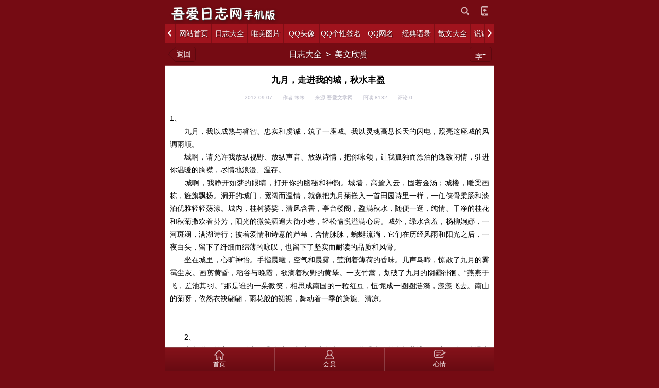

--- FILE ---
content_type: text/html; charset=UTF-8
request_url: http://m.52xiee.com/news/?3002.html
body_size: 10084
content:
<!DOCTYPE html>
<html class="site_show">
<head>
	<meta http-equiv="Content-Type" content="text/html; charset=UTF-8" />
	<meta name="viewport" content="width=device-width, initial-scale=1.0, user-scalable=no, minimum-scale=1.0, maximum-scale=1.0" />
	<meta name="viewport" content="initial-scale=1.0,user-scalable=no,maximum-scale=1.0" media="(device-height: 568px)" />
	<meta name="apple-mobile-web-app-capable" content="yes" />
	<meta name="apple-mobile-web-app-status-bar-style" content="black" />
	<meta content="telephone=no" name="format-detection" />
	<meta name="applicable-device" content="mobile" />
	
	<title>九月，走进我的城，秋水丰盈&nbsp; - 吾爱日志网</title>
	<meta name="keywords" content="九月,走进,我的,秋水,丰盈" />
	<meta name="description" content="1、
　　九月，我以成熟与睿智、忠实和虔诚，筑了一座城。我以灵魂高悬长天的闪电，照亮这座城的风调雨顺。
　　城啊，请允许我放纵视野、放纵声音、放纵诗情，把你咏颂，让我孤独而漂泊的逸致闲情，驻进你温暖的胸襟，尽情地浪漫、温存。
　　城啊，我睁开如梦的眼睛，打开你的幽秘和神韵。..." />
	

	<link rel="icon" href="../favicon.ico" type="image/x-icon" />
	<link rel="shortcut icon" href="../favicon.ico" type="image/x-icon" />
	<link rel="apple-touch-icon" href="../favicon.png"/>
	<link rel="stylesheet" type="text/css" href="../template/share.css?v=7.27" />
	<link rel="stylesheet" type="text/css" href="../skin/red/style.css?v=7.27">
	<link rel="stylesheet" href="http://www.52xiee.com/cache/web/siteWap.css?v=7.27" type="text/css" media="all" />

	<script language="javascript" type="text/javascript">
	var dbPathPart='../';
	var pcPathPart="http://www.52xiee.com/";
	var webPathPart='../';
	var jsPathPart='../';
	var tplDir="default/";
	var webTypeName="show";
	</script>

	<script type="text/javascript" src="../js/Zepto.js?v=7.27"></script>
	<!-- <script type="text/javascript" src="../js/zepto.min.js?v=7.27"></script> -->
	<script type="text/javascript" src="../js/iScroll.js?v=7.27"></script>
	<script type="text/javascript" src="../js/lib.js?v=7.27"></script>
	<script type="text/javascript" src="../js/inc/clipboard.min.js?v=7.27"></script>
	<script type="text/javascript" src="http://www.52xiee.com/cache/js/configJs.js?v=7.27&v2=20241221142155"></script>
	<script type="text/javascript" src="../js/inc/common.js?v=7.27"></script>

	<script type="text/javascript" src="../js/top.js?v=7.27"></script>
	<script type="text/javascript" src="../js/topNav.js?v=7.27"></script><!-- 导航 -->
	<script type="text/javascript" src="http://www.52xiee.com/cache/js/OTca.js?v=7.27"></script>

</head>
<body >

<div id="area_html"><a name="topA"></a>
	<div id="area_body">
		<div id="area_main" >
			<header id="area_top" class="bodyActive">
				<section class="box_logo">
				<div>
					<!-- logo -->
					<div class="active logoBox"><a href="../"><img src="http://www.52xiee.com/upFiles/images/20190710/201907100106363786.png" /></a></div>
					
					<div class="toolBox">
						<span class="line"></span>
						<!-- 搜索 -->
						<span class="toolItem active search">
							<a href="javascript:void(0)" onclick="CheckTopSearchBtn()"></a>
						</span>
						
						
				<span class="line"></span>
				<!-- 客户端下载 -->
				<span class="toolItem active download"> 
					<a href="javascript:void(0)" onclick="CheckTopDownBtn()"></a>
				</span>
						<span class="line"></span>
					</div>
				</div>


				<form id="referForm" name="referForm" method="get" action="" onsubmit="return CheckRefForm()">
				<input type="hidden" id="mudi2" name="mudi2" value="refer" />
				<input type="hidden" id="refMode" name="refMode" value="theme" />
				<section class="top_searchArea" id="top_search" style="display:none;">
					<div class="alertWindow" id="searchweighing">
					<div class="searchTab">
						<div class="searchTabScroll" id="firstUL">
							<ul>
							<li id="refMode_source" class="current active js_selecttype" data-pagenum="1" value="source" style="cursor:pointer;" onclick='SearchSel("source");'><span>来源</span></li><li id="refMode_theme" class="active js_selecttype" data-pagenum="2" value="theme" style="cursor:pointer;" onclick='SearchSel("theme");'><span>标题</span></li><li id="refMode_writer" class="active js_selecttype" data-pagenum="3" value="writer" style="cursor:pointer;" onclick='SearchSel("writer");'><span>作者</span></li><script language="javascript" type="text/javascript">SearchSel("source");</script>
							</ul>
							<span class="del active" id="backToFromHtml" ></span>
						</div>
					</div>
					<div class="searchInput noTouchMoveWrap">
						<span class="inputWrap"><input type="text" class="input1 js_checkvalue" id="refContent" name="refContent" placeholder="请输入关键字"></span>
						<input type="submit" class="button1 active" id="searchValue" value="搜索" />
					</div>
				</section>
				</form>

				
				<div class="top_downArea" id="top_download" style="display:none;">
					<ul>
					
						<li class="android">
							<span class="contL"><em class="name">Android</em><em class="info">最新版本：V1.0</em></span>
							<a href="https://yudi.lanzouw.com/ivlmC0aqoiva" title="安卓版下载"><span id="downloadAndroid" class="active contR"><em class="icon"><i class="icon01"></i><i class="icon02"></i><i class="icon03"></i></em><em class="text">下载</em></span></a>
						</li>
						
				</ul>
			</div>
			

				</section>

				<!-- 导航 -->
								<nav class="box_nav" >
					<div class="navArrowL active" id="navPrev">
						<span><em></em></span>
					</div>
					<div class="navMain" id="singleScroll">
						<ul class="scrollObj" id="singleScrollUl" style="width:10000px">
							<li><a href="../" title="网站首页" ><span class="active scrollOne" data-id="nav71">网站首页</span></a></li>
<li><a href="../news/?list_49.html" title="日志大全" ><span class="active scrollOne" data-id="nav49">日志大全</span></a></li>
<li><a href="../news/?list_81.html" title="唯美图片" ><span class="active scrollOne" data-id="nav81">唯美图片</span></a></li>
<li><a href="../news/?list_75.html" title="QQ头像" ><span class="active scrollOne" data-id="nav75">QQ头像</span></a></li>
<li><a href="../news/?list_43.html" title="QQ个性签名" ><span class="active scrollOne" data-id="nav43">QQ个性签名</span></a></li>
<li><a href="../news/?list_42.html" title="QQ网名" ><span class="active scrollOne" data-id="nav42">QQ网名</span></a></li>
<li><a href="../news/?list_59.html" title="经典语录" ><span class="active scrollOne" data-id="nav59">经典语录</span></a></li>
<li><a href="../news/?list_50.html" title="散文大全" ><span class="active scrollOne" data-id="nav50">散文大全</span></a></li>
<li><a href="../news/?list_41.html" title="说说心情" ><span class="active scrollOne" data-id="nav41">说说心情</span></a></li>
<li><a href="../news/?list_73.html" title="短信祝福" ><span class="active scrollOne" data-id="nav73">短信祝福</span></a></li>
<li><a href="../message.php" title="分享心情" ><span class="active scrollOne" data-id="nav72">分享心情</span></a></li>

						</ul>
					</div>
					<div class="navArrowR active" id="navNext">
						<span><em></em></span>
					</div>
				</nav>
								</nav>
				<script type="text/javascript">topNav.init();</script> 
			</header>

			<div class="caClass ca101Style"></div>
			<div class='clear'></div>

			<div id="area_content">
	<script src="http://www.52xiee.com/cache/js/infoSys.js?v=7.27" type="text/javascript"></script>
	<script src="../js/newsShow.js?v=7.27" type="text/javascript"></script>
	<script src="../js/base64.js?v=7.27" type="text/javascript"></script>

	<input type="hidden" id="infoID" name="infoID" value="3002" />
	<input type="hidden" id="isUserCheck" name="isUserCheck" value="0" />
	<input type="hidden" id="isEnc" name="isEnc" value="0" />
	<input type="hidden" id="pageValue" name="pageValue" value="1" />

<div id="area_newsDet" class="newsDetBox">
	<section class="newsDetBox">
		<div class="area_subDetTitle bodyActive">
			<span class="active left">
				<div class="buttonBox active arrowBtn arrowLeftBtn">
					<a href="javascript:void(0);" onclick="history.back(-1);"><b><em></em></b><span>返回</span></a>
				</div>
			</span>
			<span class="center"><a href="../news/?list_49.html" title="日志大全">日志大全</a>&ensp;&gt;&ensp;<a href="../news/?list_46.html" title="美文欣赏">美文欣赏</a></span>
			<span href="" class="active right">
				<div class="buttonBox fontSizeBtn active">
					<span>字<sup>+</sup></span>
					<div class="fontSizeBox">
						<div class="contentArrow">
							<em>◆</em><i>◆</i>
						</div>
						<ul class="contentBox">
							<li class="active">小</li>
							<li class="active">中</li>
							<li class="active">大</li>
						</ul>
					</div>
				</div>
			</span>
		</div>

		

		<article>
			<h1>九月，走进我的城，秋水丰盈&nbsp;</h1>
			<p class="addiTheme"><span class="time">2012-09-07&ensp;&ensp;&ensp;&ensp;作者:笨笨&ensp;&ensp;&ensp;&ensp;来源:吾爱文学网&ensp;&ensp;&ensp;&ensp;阅读:<font id="infoReadNum">8131</font>&ensp;&ensp;&ensp;&ensp;评论:<font id="infoReplyNum">0</font></span></p>

			<div class="caClass ca106Style"></div>
			<div class='clear'></div>

			<div class="htmlContent htmlFontSize" style="padding:0 10px;"></div>
			<div id="newsContent" class="htmlContent htmlFontSize padd10"><div><p>1、<br />
　　九月，我以成熟与睿智、忠实和虔诚，筑了一座城。我以灵魂高悬长天的闪电，照亮这座城的风调雨顺。<br />
　　城啊，请允许我放纵视野、放纵声音、放纵诗情，把你咏颂，让我孤独而漂泊的逸致闲情，驻进你温暖的胸襟，尽情地浪漫、温存。<br />
　　城啊，我睁开如梦的眼睛，打开你的幽秘和神韵。城墙，高耸入云，固若金汤；城楼，雕梁画栋，旌旗飘扬。洞开的城门，宽阔而温情，就像把九月菊嵌入一首田园诗里一样，一任侠骨柔肠和淡泊优雅轻轻荡漾。城内，桂树婆娑，清风含香，亭台楼阁，盈满秋水，随便一逛，纯情、干净的桂花和秋菊撒欢着芬芳，阳光的微笑洒遍大街小巷，轻松愉悦溢满心房。城外，绿水含羞，杨柳婀娜，一河斑斓，满湖诗行；披着爱情和诗意的芦苇，含情脉脉，蜿蜒流淌，它们在历经风雨和阳光之后，一夜白头，留下了纤细而绵薄的咏叹，也留下了坚实而耐读的品质和风骨。<br />
　　坐在城里，心旷神怡。手指晨曦，空气和晨露，莹润着薄荷的香味。几声鸟啼，惊散了九月的雾霭尘灰。画剪黄昏，稻谷与晚霞，欲滴着秋野的黄翠。一支竹蒿，划破了九月的阴霾徘徊。“燕燕于飞，差池其羽。”那是谁的一朵微笑，相思成南国的一粒红豆，忸怩成一圈圈涟漪，漾漾飞去。南山的菊呀，依然衣袂翩翩，雨花般的裙裾，舞动着一季的旖旎、清凉。</p>
<p><br />
　　<br />
　　2、<br />
　　本色鲜明的九月，融入了我的城。穿城而过的清欢，已将我生命的秋韵装满。天高云淡，山温水软。风姿卓倩，宛若天仙。在九月的城里浏览，就像与一位美目流盼、风韵优雅的成熟女子攀谈，那些细碎的呢喃，清脆、舒酣，把一腔情深饱含。<br />
　　我在一棵桂花树下路过，一股淡雅的清香，缓缓飘荡，如美人鱼一般游进了我的心海。从此，一把碎花伞幽幽的叹息，让雨巷青石板上的青苔更绿、更旺，让我的惦念更深、更长。<br />
　　站在九月的城头瞭望，明亮了我的双眼。碧海蓝天，云舒云卷；枫染秋山，缤纷绚烂；风花雪月，情思绵延；时序更迭，沧海桑田……淡看世事去如烟，铭记恩情存如血。借得大江千斛水，研为翰墨书流年。<br />
　　人生几度离索，生活几多苦涩。岁月蹉跎，伫立于时光的长河，看花开花落。浮世繁华总会被时间埋没在茫茫的沙漠。那熠熠生辉的思想光芒，依旧穿行在清丽婉约的诗行，那厚重豁达的心灵，依旧壮丽着无悔的人生。“三十功名尘与土，八千里路云和月”。我依然是我，豪情万丈。“夜阑卧听风吹雨，铁马冰河入梦来”。“他年我若为青帝，报于桃花一处开”。<br />
　　<br />
　　3、<br />
　　九月的天，是城中飞舞的一只蝴蝶。深邃的天空，高、蓝、清、灵，它有花的笑容、雨的笑容、梦的笑容，它有桂花的眼神、枫叶的眼神、向日葵的眼神。凝望它，想在九月的波心里留下一轮影，在它盛开的清香里化成那只婉蝶。邀上秋香，听秋晨的童话，赏秋夜的弯月。<br />
　　九月的晨曦，梦香引蝶。那一盏花梦，是晨阳来前，最美丽、最清爽的一朵。在朦胧而暧昧的风中，我仿佛看到有一个飘逸的身姿，藏在云朵深处，眼荡秋波，嘴含秋水，翩然而至。那一定是一个温婉的女子，用冰清的思情静静地守望，把九月的忠贞守望成一座坚固的城池。<br />
　　九月的正午，姹紫嫣红。那一份热烈，夹着一份恬淡、一份豁达。风儿挽着潮汐海誓山盟；蝶儿吻了花朵蜜爱轻怜。我把秋月秋蝉秋风秋梦深藏于记忆，加曲蒸馏，制成琼浆玉酿，待到雪花飘飘的时节，熨帖心灵。然后，把那些疼痛和哀愁全部捣碎，研成缕缕暗香，轻袭心房，让自己在淡淡的回味中，忘情地幸福、快乐、陶醉。<br />
　　九月的夜晚，弯月情浓。窗外月光下的草坪依旧凝绿，枝头的桂花依然翘首盼祈。秋夜的风，格外清爽，心儿浸润在微风轻拂的月色里，蓦然变得豁然开朗。星夜缠绵，风儿把明月吹到窗前，亭亭玉立的身影装饰了我的梦境。月光如雨，一遍遍浴洗着我的心灵。<br />
　　<br />
　　4、<br />
　　九月，起伏的心灵卷起一片海的蔚蓝、一朵花的心意。九月，只为你一次动情的回眸，便潮湿了我尘封的记忆。翻开城南旧事，一种灵魂的翩然回归逼近我的唇齿，让我品尝到了生命中意外的惊喜。来自心底的火焰燃起真挚的情意，落在眼睛里，忍不住打湿了秋色。一帘湖水，如月光般清澈，洒下一怀秋日的欢歌笑语。好吧，就把微笑留给沉甸甸的秋天吧，因为，落英缤纷和金光灿灿的季节藏不住一颗感恩的泪滴。<br />
　　九月，绝色的风情，渲染了秋日简单的明净。我的城，虽然不是繁花似锦，也没有靓丽风景，但是，九月，是你，带给我一份美好的憧憬，带给我一帖澄明的心境。<br />
　　真想，在我的城里，与九月相约一场温情的秋雨，请她滴落在痴情的枫叶上，安抚忧伤，玲珑惆怅。好让我把最温软、晶莹的诗情，凝成粒粒珍珠，串成不死的记忆，挂在胸前。真想，与九月相约在烟雨朦朦的江南，把思念缀成一串撩人的风铃，挂在窗棂上，伴着美妙的时光，倾听真情的回响。<br />
　　九月，你和我的凝望隔着一堵厚厚的城墙。墙上亮亮的闪烁，那是鸽子的翅膀。九月，坐在青石上等你，溪河披轻纱，鸟声啁啾；站在夕阳下念你，白云弄清影，雁声断秋。<br />
　　绝美的雨过天晴，一道彩虹握住我的目光，心吐芬芳。我轻轻地剪下此时此刻的精致，挥霍出一串缤纷的音符，从激扬的胸腔里飞出秋日絮曲。<br />
　　九月，听到你柔和的呼唤，我感到愉快而满足。如果可以，如果愿意，请你伸出凝香的玉手，牵我走进美丽的田园，采一瓣瓣馨香，撒在风里，撒在梦里，撒在城里，撒在记忆的长河里。<br />
　　九月的城啊，你的气息、你的笑容已融进我的眼睛里，你的美丽、你的温情一直住在我的生命中。走进你，让蔚蓝的梦在那份厚重的秋意渐浓中茁壮地成长，那份真诚和感动，镶着祝福与祈望，熠熠闪光。<br />
　　九月，你看你看，今夜星光灿烂。九月，你听你听，城楼上敲响了悠扬的钟声。明天，让我们一起，迎着霞光，带着微笑，快乐出发，一路同行。</p>
<p><img alt="九月，走进我的城，秋水丰盈&ensp;&ensp;图1" title="九月，走进我的城，秋水丰盈&ensp;&ensp;图1"  border="0" src="http://www.52xiee.com/upFiles/infoImg/OT20120907122742320.jpg" /></p><div id="newsEncCont" class="clrFix"></div></div></div>
			<div class="htmlContent htmlFontSize" style="padding:0 10px;"></div>

			<div class="caClass ca107Style"></div>
			<div class='clear'></div>

			<div class="keyBox bodyActive"><a href="../news/?list_mark-%E4%B9%9D%E6%9C%88.html" title="九月"><span class="key">九月</span></a><a href="../news/?list_mark-%E8%B5%B0%E8%BF%9B.html" title="走进"><span class="key">走进</span></a><a href="../news/?list_mark-%E6%88%91%E7%9A%84.html" title="我的"><span class="key">我的</span></a><a href="../news/?list_mark-%E7%A7%8B%E6%B0%B4.html" title="秋水"><span class="key">秋水</span></a><a href="../news/?list_mark-%E4%B8%B0%E7%9B%88.html" title="丰盈"><span class="key">丰盈</span></a></div>

			

			<script language='javascript' type='text/javascript'>AjaxGetDeal("../p.php?m=newsDeal&id=3002&isNoRet=0&mode=wap");</script>
		</article>
	</section>
</div>


<div class="caClass ca108Style"></div>
<div class='clear'></div>
<section class="newsAboutBox bodyActive">
	<div class="itemTitle">
		<ul>
			<li id="newsAboutTab1" class="active current newsAboutOne" data-type="0">
				<div><span class="text">相关文章</span></div>
			</li>
			<li id="newsAboutTab2" class="active newsAboutOne" data-type="1">
				<div><span class="text">热门文章</span></div>
			</li>
		</ul>
		<span class="active jsNewsAbout">
			<em class="icon up" id="newsAboutArrow"></em>
		</span>
	</div>
	<div id="newsAboutMain">
		<div class="newsAboutContent" id="newsAboutList1">
			<ul class="newsListBox newsListStyle">
			<li class="active newsTabsContent" data-id="30638">	<h3 class="newsTitle"><a href="../news/?30638.html" style="" title="你的微笑 扯痛了我的嘴角 | 你的泪水 牵动了我的眼角"><span class="name">你的微笑 扯痛了我的嘴角 | 你的泪水 牵动了我的眼角</span></a></h3></li><li class="active newsTabsContent" data-id="30586">	<h3 class="newsTitle"><a href="../news/?30586.html" style="" title="爱情不过一种生活，暧昧只是一种情调。"><span class="name">爱情不过一种生活，暧昧只是一种情调。</span></a></h3></li><li class="active newsTabsContent" data-id="30585">	<h3 class="newsTitle"><a href="../news/?30585.html" style="" title="谁说女神一定是女朋友，女朋友也可以是女神。"><span class="name">谁说女神一定是女朋友，女朋友也可以是女神。</span></a></h3></li><li class="active newsTabsContent" data-id="30584">	<h3 class="newsTitle"><a href="../news/?30584.html" style="" title="不以学习为目的的去学校 都是耍无赖 搞笑个性情侣签名"><span class="name">不以学习为目的的去学校 都是耍无赖 搞笑个性情侣签名</span></a></h3></li><li class="active newsTabsContent" data-id="30576">	<h3 class="newsTitle"><a href="../news/?30576.html" style="" title="我爱过那么多，你会是收尾的那一个 爱情签名"><span class="name">我爱过那么多，你会是收尾的那一个 爱情签名</span></a></h3></li><li class="active newsTabsContent" data-id="30551">	<h3 class="newsTitle"><a href="../news/?30551.html" style="" title="我的男人跟绅士没关系 | 我的女人跟淑女不沾边"><span class="name">我的男人跟绅士没关系 | 我的女人跟淑女不沾边</span></a></h3></li><li class="active newsTabsContent" data-id="30488">	<h3 class="newsTitle"><a href="../news/?30488.html" style="" title="你的心就是我的海角和天涯 唯美小清新短发女生头像"><span class="name">你的心就是我的海角和天涯 唯美小清新短发女生头像</span></a></h3></li><li class="active newsTabsContent" data-id="30475">	<h3 class="newsTitle"><a href="../news/?30475.html" style="" title="我爱你，爱到我的世界不可以没有你。情侣签名大全"><span class="name">我爱你，爱到我的世界不可以没有你。情侣签名大全</span></a></h3></li>
			</ul>
		</div>
		<div class="newsAboutContent" id="newsAboutList2" style="display:none">
			<ul class="newsListBox newsListStyle">
			<li class="active newsTabsContent" data-id="3002"><h3 class="newsTitle"><a href="../news/?3002.html" title="九月，走进我的城，秋水丰盈&nbsp;"><span class="name" style="">九月，走进我的城，秋水丰盈&nbsp;</span></a></h3></li><li class="active newsTabsContent" data-id="3355"><h3 class="newsTitle"><a href="../news/?3355.html" title="青春岁月，一段无果的爱。"><span class="name" style="">青春岁月，一段无果的爱。</span></a></h3></li><li class="active newsTabsContent" data-id="3673"><h3 class="newsTitle"><a href="../news/?3673.html" title="同居的爱情"><span class="name" style="">同居的爱情</span></a></h3></li><li class="active newsTabsContent" data-id="4685"><h3 class="newsTitle"><a href="../news/?4685.html" title="爱你在红尘的深秋里"><span class="name" style="">爱你在红尘的深秋里</span></a></h3></li><li class="active newsTabsContent" data-id="4684"><h3 class="newsTitle"><a href="../news/?4684.html" title="大学生的感悟"><span class="name" style="">大学生的感悟</span></a></h3></li><li class="active newsTabsContent" data-id="4683"><h3 class="newsTitle"><a href="../news/?4683.html" title="我明明等不起，却等了你一辈子"><span class="name" style="">我明明等不起，却等了你一辈子</span></a></h3></li><li class="active newsTabsContent" data-id="4682"><h3 class="newsTitle"><a href="../news/?4682.html" title="终有一天我们都会在这个世界灰飞烟灭"><span class="name" style="">终有一天我们都会在这个世界灰飞烟灭</span></a></h3></li><li class="active newsTabsContent" data-id="3901"><h3 class="newsTitle"><a href="../news/?3901.html" title="我还你，原封不动的爱-"><span class="name" style="">我还你，原封不动的爱-</span></a></h3></li>
			<!-- <div class="newsListNoContent"><span>暂无内容内容</span></div> -->
			</ul>
		</div>
	</div>
</section>
<script type="text/javascript">newsAbout.init();</script>



	<div class="caClass ca109Style"></div>
	<div class='clear'></div>
			<section class="newsReplyBox bodyActive">
			<div class="itemTitle">
				<ul>
					<li id="newsReplyTab1" class="active current newsReplyOne" data-type="0">
						<div><span class="text">相关评论</span></div>
					</li>
					<!-- <li id="newsReplyTab2" class="active newsReplyOne" data-type="1">
						<div><span class="text">我要评论</span></div>
					</li> -->
				</ul>
				<span class="active jsNewsReply">
					<em class="icon up" id="newsReplyArrow"></em>
				</span>
			</div>
			<div id="newsReplyMain">
				<div class="newsAboutContent" id="newsReplyList1">
					<div class="messageMain" id="messageListBox"></div>
				</div>
				<div class="newsAboutContent">
					<div class="messageMain noTouchMoveBox" id="messageWriteBox" style="display:;"></div>
				</div>
				<div class="newsAboutContent" id="newsReplyList2" style="display:none">
					<!-- <div class="messageMain noTouchMoveBox" id="messageWriteBox" style="display:;"></div> -->
				</div>
			</div>
		</section>
		<script type="text/javascript">newsReply.init();</script>
	
				
			</div>

			<div class="caClass ca102Style"></div>
			<div class='clear'></div>

			<div id="area_bottom" name="bottom" class="bodyActive">
				<section class="box_bottom">
					<div class="htmlContent">
						<div style="text-align:center; ">
							<a href="../news/?web_6.html" style="" class="font1_1">联系我们</a>&ensp;-&ensp;<a href="../sitemap.html" style="" class="font1_1" target="_blank">网站地图</a>&ensp;-&ensp;<a href="../news/?web_14.html" style="" class="font1_1">版权声明</a>&ensp;-&ensp;<a href="../message.php" style="" class="font1_1" target="_blank">意见反馈</a>&ensp;-&ensp;<a href="../news/?web_19.html" style="" class="font1_1">广告合作</a>&ensp;-&ensp;<a href="http://www.52xiee.com/sitemap.xml" style="" class="font1_1" target="_blank">sitemap</a>&ensp;-&ensp;<a href="http://m.52xiee.com/" style="" class="font1_1" target="_blank">手机版</a>&ensp;-&ensp;<a href="../news/?web_36.html" style="" class="font1_1">友情链接</a>&ensp;-&ensp;<a href="../news/?web_37.html" style="" class="font1_1">隐私政策</a>&ensp;-&ensp;<a href="../news/?web_38.html" style="" class="font1_1">服务协议</a><div class='clear' style="height:10px;"></div>
							<p style="text-align:center;">
吾爱日志网&nbsp;Copyright&nbsp;&copy;&nbsp;<a href="http://www.52xiee.com"><span style="color:#000000;">www.52xiee.com</span></a>&nbsp;All&nbsp;Rights&nbsp;Reserved
</p>
<p style="text-align:center;">
<span style="color:#666600;">用日志记录心情，用日记记录每一天真实的自己！</span> 
</p>
							<br /><a href="http://www.52xiee.com/news/?3002.html" onclick='SetCookie("wap_otcms","pc");document.location.href="http://www.52xiee.com/read.php?m=goWapUrl&go=pc&goUrl=http%3A%2F%2Fwww.52xiee.com%2Fnews%2F%3F3002.html";return false;' title="电脑版">【电脑版】</a>&ensp;&ensp;<a href="#topA" style="color:blue;">【回到顶部】</a>
						</div>
					</div>
				</section>
			</div>

			<div class="caClass ca103Style"></div>
			<div class='clear'></div>

		</div>
	</div>


	
			<div class="area_bottomMenuH"></div>
			<footer id="area_bottomMenu" class="bodyActive">
				<div class="box_bottomMenu">
					<div class="bottomMenuBox">
						<div>
							<ul class="toolMenuBox"><li class="active"><a href="../" title="首页"><span class="icon home"></span><span class="text">首页</span></a></li><li class="active"><a href="../users/" title="会员"><span class="icon member"></span><span class="text">会员</span></a></li><li class="active"><a href="../message.php" title="心情"><span class="icon message"></span><span class="text">心情</span></a></li></ul>
							<div class="toolMoreBox" id="toolMoreBox" style="display:none;">
								<div>
									<ul class="contentBox"></ul>
									<div class="contentArrow"><em></em></div>
								</div>
							</div>
						</div>
					</div>
				</div>
			</footer>

</div>


	<div class='window_mengceng' id='baiduShare' style='display:none;' onclick="this.style.display='none';"><!--  -->
		<div class='window_fudong'>

		</div>
	</div>


</body>
</html>

--- FILE ---
content_type: text/html; charset=UTF-8
request_url: http://m.52xiee.com/p.php?m=newsDeal&id=3002&isNoRet=0&mode=wap
body_size: 186
content:
/* +1 */

					try {
						document.getElementById("infoReadNum").innerHTML="8132";
					}catch (e) {}
					try {
						document.getElementById("infoReplyNum").innerHTML="0";
					}catch (e) {}
					try {
						document.getElementById("replyBoxNum").innerHTML="0";
					}catch (e) {}
					$(function (){
						try {
							document.getElementById("infoReadNum").innerHTML="8132";
						}catch (e) {}
						try {
							document.getElementById("infoReplyNum").innerHTML="0";
						}catch (e) {}
						try {
							document.getElementById("replyBoxNum").innerHTML="0";
						}catch (e) {}
					});
					

--- FILE ---
content_type: text/html; charset=UTF-8
request_url: http://m.52xiee.com/p.php?m=autoRun&type=qiantai&isAjaxRun=1&rnd=1762595488
body_size: 575
content:

			try { console.log("【time】【定时检查】未到时间 2025-11-08 16:24:30[180]"); }catch(e){}
			/* 【time】【定时检查】未到时间 2025-11-08 16:24:30[180] */
			
			try { console.log("【day】【每日检查】未到时间 2025-11-08 00:00:06"); }catch(e){}
			/* 【day】【每日检查】未到时间 2025-11-08 00:00:06 */
			
				try { console.log("【home】makeHtml_runWap.php?mudi=homeHtml"); }catch(e){}
				$.get(jsPathPart +"makeHtml_runWap.php?mudi=homeHtml", function(result){
					try { console.log("【home结果】"+ result); }catch(e){}
				});
				
			try { console.log("【list】生成列表静态页 未开启"); }catch(e){}
			/* 【list】生成列表静态页 未开启 */
			
			try { console.log("【show】生成内容静态页 未开启"); }catch(e){}
			/* 【show】生成内容静态页 未开启 */
			
			try { console.log("【show】数据同步/导入 未开启"); }catch(e){}
			/* 【show】数据同步/导入 未开启 */
			
			try { console.log("【coll】[iframe]采集配置初始化中......"); }catch(e){}
			var doc = document.getElementById("autoRun_coll").contentDocument || document.frames["autoRun_coll"].document;
			doc.body.innerHTML += "采集配置初始化中......";
			
				try { console.log("【coll】[iframe]collRun2.php?mudi=start"); }catch(e){}
				autoRun_coll.location.href=pcPathPart +"collRun2.php?mudi=start";
				

--- FILE ---
content_type: text/html; charset=UTF-8
request_url: http://m.52xiee.com/news_deal.php?mudi=messageSend&dataID=3002&webPathPart=a
body_size: 90
content:
<div class="newsListNoContent"><span>暂无评论</span></div>

--- FILE ---
content_type: text/html; charset=UTF-8
request_url: http://m.52xiee.com/news_deal.php?mudi=messageWrite&dataID=3002&webPathPart=a
body_size: 859
content:

		<form id="replyForm" name="replyForm" method="post" action="../news_deal.php?mudi=message" onsubmit="return CheckReplyForm();">
		<script language="javascript" type="text/javascript">document.write('<input type="hidden" name="backURL" value="'+ document.location.href +'" />')</script>
		<input type="hidden" id="rndMd5" name="rndMd5" value="275ee9a2db01da312fb678370ac621c1" />
		<input type="hidden" name="infoID" value="3002" />
		<input type="hidden" name="isReply" value="1" />
		<input type="hidden" id="replyUserID" name="replyUserID" value="0" />
		<input type="hidden" id="replyContentMaxLen" name="replyContentMaxLen" value="0" />
			<ul>
			<li class="cont">
				<a id="replyArea" name="replyArea"></a>
				<div id="replyUserStr" style="padding:2px 0;color:blue;font-weight:bold;"></div>
				<textarea id="replyContent"  name="replyContent" class="textarea1" style="height:100px;" placeholder="输入您的评论内容"></textarea>
			</li>
			<li class="name">
			<input class="input1" type="text" id="replyUser" name="replyUser" value="游客" maxlength="20" placeholder="输入您的昵称" />
			</li>
			<li class="verCode">
				<div style="float:right;"><span id="conMaxLenBox" class="font2_2"></span></div>
				<input type="text" id="verCode" name="verCode" maxlength="16" class="input1" onfocus='GetVerCode("input")' placeholder="输入验证码" title="如看不清验证码，可以点击验证码进行更换" />&ensp;&ensp;<span id="showVerCode" onclick='GetVerCode("font")' style="color:red;cursor:pointer;">点击获取验证码</span>
			</li>
			<li class="submitBtn">
				<input type="submit" class="button1 active" value="发表评论" />
			</li>
			</ul>
		</form>
		

--- FILE ---
content_type: text/html; charset=UTF-8
request_url: http://m.52xiee.com/makeHtml_runWap.php?mudi=homeHtml
body_size: 74
content:
/* 生成手机版首页静态页成功. */

--- FILE ---
content_type: text/html; charset=UTF-8
request_url: http://www.52xiee.com/collRun2.php?mudi=start
body_size: 277
content:

		<script language="javascript" type="text/javascript">
		document.location.href="?mudi=run&itemID=131&itemRunTotal=1&itemRunNum=1&totalSuccNum=0&totalFailNum=0&totalExistNum=0&itemSuccNum=0&itemFailNum=0&itemExistNum=0&itemImgSuccNum=0&itemImgFailNum=0&itemPageFailNum=0&itemUrlTotal=0&itemUrlNum=0&itemHrefTotal=-1&itemHrefNum=-1&itemPageTotal=-1&itemPageNum=-1&itemCount=0&sessID=NoOGA_&isErrSkip=1&collSec=1&isContinue=0&currPageNum=0&currPointNum=0";
		</script>
		

--- FILE ---
content_type: text/html; charset=UTF-8
request_url: http://www.52xiee.com/collRun2.php?mudi=run&itemID=131&itemRunTotal=1&itemRunNum=1&totalSuccNum=0&totalFailNum=0&totalExistNum=0&itemSuccNum=0&itemFailNum=0&itemExistNum=0&itemImgSuccNum=0&itemImgFailNum=0&itemPageFailNum=0&itemUrlTotal=0&itemUrlNum=0&itemHrefTotal=-1&itemHrefNum=-1&itemPageTotal=-1&itemPageNum=-1&itemCount=0&sessID=NoOGA_&isErrSkip=1&collSec=1&isContinue=0&currPageNum=0&currPointNum=0
body_size: 917
content:

	<div style="line-height:1.6;">
	
			<center class="font1_1"><b>采集需要一定的时间，请耐心等待，如果网站出现慢或卡顿的情况这是正常的，采集正常结束后即可恢复。</b></center><br />
			本次运行：1 个项目,正在采集第 <span style="color:red;">1</span> 个项目 <span style="color:red;">伤感网名</span> 的第 <span style="color:red;">1</span> 页/共 1 页列表,该列表待采集记录 <span style="color:red;">1</span> 条。<span style="color:#ffffff;">2025-11-08 17:51:28</span><br />
			
		采集统计：<span style="color:red;">【伤感网名】</span>
		成功--<span style="color:#16aa02;">0</span> 条，
		失败--<span style="color:red;">0</span> 条，
		已存在--<span style="color:red;">0</span> 条，
		图片成功--<span style="color:#16aa02;">0</span> 张，
		图片失败--<span style="color:red;">0</span> 张，
		正文分页失败--<span style="color:red;">0</span> 条。
		<div>
		【入库】
		【保存远程图片】【已开启采集忽略错误】【已设置采集间隔1秒】
		</div>
		<span style="color:red;">
		
		</span>
	</div>

	<br />
	<div style="line-height:1.6;"><span style="color:red;">正在分析列表URL中：http://www.qq-ming.com/shangganwm/</span><br />
		</div>
		
		<script language="javascript" type="text/javascript">
		setTimeout("document.location.href='?mudi=run&itemID=131&itemRunTotal=1&itemRunNum=1&totalSuccNum=0&totalFailNum=0&totalExistNum=0&itemSuccNum=0&itemFailNum=0&itemExistNum=0&itemImgSuccNum=0&itemImgFailNum=0&itemPageFailNum=0&itemUrlTotal=0&itemUrlNum=0&itemHrefTotal=19&itemHrefNum=0&itemPageTotal=-1&itemPageNum=-1&itemCount=0&sessID=NoOGA_&isErrSkip=1&collSec=1&isLoop=0&loopSec=0';",0);
		</script>
		

--- FILE ---
content_type: text/html; charset=UTF-8
request_url: http://www.52xiee.com/collRun2.php?mudi=run&itemID=131&itemRunTotal=1&itemRunNum=1&totalSuccNum=0&totalFailNum=0&totalExistNum=0&itemSuccNum=0&itemFailNum=0&itemExistNum=0&itemImgSuccNum=0&itemImgFailNum=0&itemPageFailNum=0&itemUrlTotal=0&itemUrlNum=0&itemHrefTotal=19&itemHrefNum=0&itemPageTotal=-1&itemPageNum=-1&itemCount=0&sessID=NoOGA_&isErrSkip=1&collSec=1&isLoop=0&loopSec=0
body_size: 1162
content:

	<div style="line-height:1.6;">
	
			<center class="font1_1"><b>采集需要一定的时间，请耐心等待，如果网站出现慢或卡顿的情况这是正常的，采集正常结束后即可恢复。</b></center><br />
			本次运行：1 个项目,正在采集第 <span style="color:red;">1</span> 个项目 <span style="color:red;">伤感网名</span> 的第 <span style="color:red;">1</span> 页/共 1 页列表,该列表待采集记录 <span style="color:red;">20</span> 条。<span style="color:#ffffff;">2025-11-08 17:51:30</span><br />
			
		采集统计：<span style="color:red;">【伤感网名】</span>
		成功--<span style="color:#16aa02;">0</span> 条，
		失败--<span style="color:red;">0</span> 条，
		已存在--<span style="color:red;">0</span> 条，
		图片成功--<span style="color:#16aa02;">0</span> 张，
		图片失败--<span style="color:red;">0</span> 张，
		正文分页失败--<span style="color:red;">0</span> 条。
		<div>
		【入库】
		【保存远程图片】【已开启采集忽略错误】【已设置采集间隔1秒】
		</div>
		<span style="color:red;">
		
		</span>
	</div>

	<br />
	<div style="line-height:1.6;">
				No:1<br />
				目标新闻：<span style="color:red;">2025年伤感女生四字网名合集 | 唯美心语精选</span>&ensp;采集中...<br />
				
				采集时间：2025-11-08 17:51:30<br />
				新闻来源：http://www.qq-ming.com/shangganwm/1179693.html<br />
				采集结果：成功<br />
				提示信息：如想再次采集，请先将该历史记录<span style="color:red;">删除</span><br />
				执行时间：1369.1160678864 毫秒<br />
				
		</div>
		<center style="margin-top:20px;">1秒后采集下一个，请稍等.....</center>
		<script language="javascript" type="text/javascript">
		setTimeout("document.location.href='?mudi=run&itemID=131&itemRunTotal=1&itemRunNum=1&totalSuccNum=1&totalFailNum=0&totalExistNum=0&itemSuccNum=1&itemFailNum=0&itemExistNum=0&itemImgSuccNum=0&itemImgFailNum=0&itemPageFailNum=0&itemUrlTotal=0&itemUrlNum=0&itemHrefTotal=19&itemHrefNum=1&itemPageTotal=-1&itemPageNum=-1&itemCount=1&sessID=NoOGA_&isErrSkip=1&collSec=1&isLoop=0&loopSec=0';",1000);
		</script>
		

--- FILE ---
content_type: text/css
request_url: http://m.52xiee.com/template/share.css?v=7.27
body_size: 18646
content:
body{font-family:simsun,"宋体","Microsoft YaHei",Helvetica,Arial,sans-serif;background:#750B13;-webkit-text-size-adjust:100%;font-size:14px;}
*{padding:0;margin:0;-webkit-tap-highlight-color:rgba(0,0,0,0);-webkit-touch-callout:none;}
nav,footer,section,header,article{display:block;}
ul{list-style:none;}
a:link,a:visited,a:hover,a:active{color:#000;text-decoration:none;}
input,textarea,button{-moz-border-radius:0;-webkit-border-radius:0;border-radius:0;}
fieldset	{ padding:5px 10px 8px 10px; line-height:1.5; }
.clear,.clr{clear:both;height:0;line-height:0;font-size:0;border:none;padding:0;margin:0;width:100%;display:block;overflow:hidden;}
.clearFix:before,.clearFix:after, .clrFix:before,.clrFix:after{ content:" ";display:block;height:0;overflow:hidden;clear:both; }
.clearFix,.clrFix{*zoom:1;}
.fl	{ float:left; }
.fr	{ float:right; }
.display { display:none; }
.padd10	{ padding:10px; }
.padd3td td	{ padding:3px; }
.padd5td td	{ padding:5px; }
.padd2_4td td	{ padding:4px 2px 4px 2px; }
.marTop20	{ margin-top:20px; }
.formText	{ width:250px;border:1px #abadb3 solid;padding:2px; height:20px; }

.input1,.textarea1,.button1{-webkit-appearance:none;}
.input1,.select1{width:100%;height:35px;padding:0 10px;line-height:normal;background:#fdfdfd;color:#545454;border-top:1px solid #858585;border-left:1px solid #afafaf;border-right:1px solid #afafaf;border-bottom:1px solid #c9c9c9;-webkit-box-shadow:1px 2px 3px #b7b7b7 inset;box-shadow:1px 2px 3px #b7b7b7 inset;background:-webkit-gradient(linear,0 0,0 100%,from(#fdfdfd),to(#fdfdfd));-webkit-box-sizing:border-box;box-sizing:border-box;}
.input-error{border:1px solid #c40303;}
.input-ok{border:1px solid #249502;}
.input1:focus{border:1px solid #249502;}
.textarea1{width:100%;height:130px;padding:10px;line-height:20px;background:#fdfdfd;color:#545454;border-top:1px solid #858585;border-left:1px solid #afafaf;border-right:1px solid #afafaf;border-bottom:1px solid #c9c9c9;-webkit-box-shadow:1px 2px 3px #b7b7b7 inset;box-shadow:1px 2px 3px #b7b7b7 inset;background:-webkit-gradient(linear,0 0,0 100%,from(#fdfdfd),to(#fdfdfd));resize:none;-webkit-box-sizing:border-box;box-sizing:border-box;}
.button1{max-width:576px;height:36px;line-height:36px;font-size:16px;color:#fff;text-align:center;background:#99121c;border-top:1px solid #b33f48;border-bottom:1px solid #620b12;border-left:1px solid #b33f48;border-right:1px solid #620b12;text-shadow:1px 1px 1px #43060b;-webkit-box-sizing:border-box;box-sizing:border-box;padding:0 10px;white-space:nowrap;overflow:hidden;}
.button1.touch{border-top:1px solid #923319;background:#750b13;}
.button2{max-width:576px;height:22px;line-height:20px;font-size:12px;color:#fff;text-align:center;background:#99121c;border-top:1px solid #b33f48;border-bottom:1px solid #620b12;border-left:1px solid #b33f48;border-right:1px solid #620b12;text-shadow:1px 1px 1px #43060b;-webkit-box-sizing:border-box;box-sizing:border-box;padding:0 10px;white-space:nowrap;overflow:hidden;}
.button2.touch{border-top:1px solid #923319;background:#750b13;}
.input1Btn	{ font-size:14px;color:blue;cursor:pointer; padding:2px 0; }


.cols1Box{width:100%;}
.cols2Box{width:50%;}
.cols3Box{width:33%;}
.cols3Box:nth-child(2){width:34%;}
.cols4Box{width:25%;}
.cols5Box{width:20%;}


.tabLine1		{ border-top:#000000 1px solid;border-right:#000000 1px solid; }
.tabLine1 td	{ border-left:#000000 1px solid;border-bottom:#000000 1px solid;font-size:12px; }
.tabLine1 td td	{ border:none; }

.tabLine2		{ border-top:#858b98 1px solid;border-right:#858b98 1px solid; }
.tabLine2 td	{ border-left:#858b98 1px solid;border-bottom:#858b98 1px solid;font-size:12px; }
.tabLine2 td td	{ border:none; }

.tabLine3		{ border-top:#d4d4d4 1px solid;border-right:#d4d4d4 1px solid; }
.tabLine3 td	{ border-left:#d4d4d4 1px solid;border-bottom:#d4d4d4 1px solid;font-size:12px; }
.tabLine3 td td	{ border:none; }

.font2_1 { font-size:14px; color:#bf3131; font-family:simsun,"Microsoft YaHei",Arial; }
a.font2_1:hover	{ font-size:14px; color: #f45151; font-family:simsun,"Microsoft YaHei",Arial; }
.font2_2 { font-size:12px; color:#bf3131; font-family:simsun,"Microsoft YaHei",Arial; }
a.font2_2:hover	{ font-size:12px; color: #f45151; font-family:simsun,"Microsoft YaHei",Arial; }


/* *** 通用框标题栏区域 *** */
.itemTitle{height:35px;line-height:35px;padding:0;background:#a1131d;overflow:hidden;display:-webkit-box;display:box;-webkit-box-orient:horizontal;box-orient:horizontal;}
.itemTitle.touch{background:#750b13;}
.itemTitle em{display:inline-block;}
.itemTitle .areaL{display:block;-webkit-box-flex:1;box-flex:1;}
.itemTitle .areaL .title{min-width:200px;height:19px;font-size:17px;line-height:19px;margin:8px 0 0 10px;font-weight:bold;color:#fff;text-shadow:1px 1px 1px #43060b;overflow:hidden;word-wrap:break-word;word-break:break-all;}
.itemTitle .more{width:34px;height:35px;border-left:1px solid #bd5a61;float:right;}
.itemTitle .more.touch{background:#750b13;}
.itemTitle .more .icon{width:13px;height:13px;display:block;margin:11px 0 0 11px;background:url(../images/whiteArrowR.png) no-repeat 5px 50%;}
.itemTitle .areaR{height:35px;display:block;}
.itemTitle .areaR .more{width:35px;height:35px;border:none;}
.itemTitle ul{width:100%;overflow:hidden;}
.itemTitle ul li{width:50%;float:left;color:#fff;text-shadow:1px 1px 1px #43060b;}
.itemTitle ul li.touch{background:#750b13;}
.itemTitle ul li div{height:35px;text-align:center;border-right:1px solid #bd5a61;}
.itemTitle ul li:nth-last-child(1) div{border:none;}
.itemTitle ul li span{height:19px;font-size:17px;line-height:19px;margin:8px 0 0 10px;font-weight:bold;display:inline-block;vertical-align:top;text-align:left;overflow:hidden;word-wrap:break-word;word-break:break-all;}
.itemTitle ul li .number{max-width:40px;height:16px;line-height:16px;font-size:14px;background:#d0898e;padding:0 10px;-webkit-border-radius:10px;border-top-radius:10px;color:#000;text-shadow:0 0 0 #111;vertical-align:top;margin:10px 10px 0 0;display:inline-block;}
.itemTitle li.current{background:#750b13 url(../images/itemTitleCurr.png) no-repeat 50% 100%;}
.itemTitle .cols1Box{width:100%!important;}
.itemTitle .cols1Box div{text-align:left!important;}
.itemTitle .cols1Box .text{max-width:245px;}
.itemTitle .cols1Box.current{background:none;}
.itemTitle .cols2Box{width:50%!important;}
.itemTitle .cols2Box .text{max-width:100px;}
.itemTitle .cols3Box{width:33%!important;}
.itemTitle .cols3Box:nth-child(2){width:34%!important;}
.itemTitle .cols3Box .text{max-width:100px;}

/* *** 通用框内容栏区域 *** */
.htmlContent{line-height:1.8;font-variant:normal;font-stretch:normal;text-transform:none;text-indent:0;text-align:justify;vertical-align:baseline;letter-spacing:normal;word-spacing:normal;letter-spacing:normal;word-spacing:normal;white-space:normal;word-break:normal;word-wrap:break-word;background:transparent none repeat scroll 0 0;float:none;width:auto;height:auto;clear:none;z-index:auto;text-justify:auto;overflow:hidden;visibility:inherit;margin:auto;color:#000;}
.htmlContent u{text-decoration:none;}
.htmlContent img{margin:5px 0 5px 0; /*max-width:320px!important;max-height:auto!important;*/vertical-align:middle;}
.htmlContent ul,.htmlContent ol{background:transparent none repeat scroll 0 0;width:auto;display:block;height:auto;float:none;padding-left:25px;}
.htmlContent ul{list-style:disc;}
.htmlContent ol{list-style:decimal;}
.htmlContent li{background:transparent none repeat scroll 0 0;width:auto;float:none;height:auto;text-align:left;line-height:1.8;}
.htmlContent p{line-height:1.8;color:#000;}
.htmlContent h3,.htmlContent h1{font-size:17px!important;font-weight:bold!important;line-height:20px!important;height:auto!important;padding:0!important;margin:0!important;border:none!important;}
.htmlContent center { text-align:center;margin:0 auto; }
.htmlContent strong,.htmlContent b { font-weight:bold; }
#newsContent img:not(.img1){max-width:99% !important;height:auto !important}
.contAutoImg{margin:0 0 20px 0 auto;max-width:85%;border:#ccc solid 1px;padding:8px;background:#f5f5f5;}
.copyTextArea	{ width:99%; text-align:center; padding:12px 0px; }
.copyTextArea .txtarea { width:96%;height:60px;font-size:16px;padding:3px; border:2px red solid; }
.copyTextArea .copyTextDiv {  }
.copyTextArea .copyTextBtn	{ padding:5px 10px; font-size:16px; border:2px red solid; color:red; }


#area_html{}
#area_body{width:100%;min-width:320px;background:#750B13 url(../images/loading2.gif) no-repeat 50% 50%;}
#area_main{min-width:320px;max-width:640px;background:#fff;margin:0 auto;overflow:hidden;position:relative;margin-bottom:45px;}
#area_top{width:100%;}

/* *** 页头logo区域 *** */
.box_logo{width:100%;height:46px;background:#750b13;position:relative;border-bottom:1px solid rgba(255,255,255,0.2);}
.box_logo>div{width:100%;display:-webkit-box;-webkit-box-orient:horizontal;display:box;box-orient:horizontal;}
.box_logo .logoBox{height:46px;-webkit-box-flex:1;box-flex:1;text-align:left;display:-webkit-box;-webkit-box-align:center;display:box;box-align:center;}
.box_logo .logoBox img{max-width:100%;max-height:46px;margin:0 auto;display:block;margin:0;}
.box_logo .toolBox{text-align:left;height:46px;}
.box_logo .toolBox span{float:left;}
.box_logo .toolBox .toolItem{width:38px;height:46px;}
.box_logo .toolBox .line{width:1px;height:35px;float:left;margin:0;background:-webkit-gradient(linear,0 0,0 100%,from(rgba(255,255,255,0.4)),to(rgba(255,255,255,0)));display:none;}
.box_logo .toolBox .current,.box_logo .toolBox .touch{background:#600910;}
.box_logo .toolBox a{width:38px;height:46px;display:block;text-decoration:none;background:url(../images/common.png) no-repeat;background-size:400px;}
.box_logo .toolBox .search a{background-position:-100px 0;}
.box_logo .toolBox .lang a{background-position:-138px 0;}
.box_logo .toolBox .download a{background-position:-176px 0;}

.top_downArea{width:100%;position:absolute;top:46px;right:0;z-index:9999;background:#600910;display:none;}
.top_downArea li{height:79px;border-bottom:1px solid #4d070d;display:-webkit-box;display:box;-webkit-box-orient:horizontal;box-orient:horizontal;}
.top_downArea .contL{width:240px;height:79px;display:block;-webkit-box-flex:1;box-flex:1;}
.top_downArea .contL em{display:block;margin:0 0 5px 20px;}
.top_downArea .contL img{max-width:45px;max-height:15px;}
.top_downArea .name{font-weight:bold;font-size:20px;padding-top:15px;color:#fff;}
.top_downArea .info{color:#8a8a8a;}
.top_downArea .contR{width:80px;display:block;padding-top:15px;}
.top_downArea .contR.touch{background:#ce262d;}
.top_downArea .contR em{display:block;}
.top_downArea .text{text-align:center;color:#fff;text-shadow:1px 1px 1px #43060b;}
.top_downArea .icon{width:24px;height:24px;margin:0 auto 10px auto;}
.top_downArea i{display:block;margin:0 auto;background:#8fc31f;}
.top_downArea .icon01{width:9px;height:9px;}
.top_downArea .icon02{width:0;height:0;border-left:10px solid transparent;border-right:10px solid transparent;border-top:10px solid #8fc31f;background:none;}
.top_downArea .icon03{width:20px;height:2px;}

.top_searchArea .alertWindow{top:46px;overflow:hidden;z-index:9999;display:block;-webkit-transform:height;-webkit-transition-timing-function:ease-out;-webkit-transition-duration:250ms;}
.top_searchArea .searchTab{height:38px;padding:0 0 0 10px;position:relative;background:#600910;z-index:9999;}
.top_searchArea .searchTabScroll{margin:0 38px 0 0;overflow:hidden;}
.top_searchArea .searchTab .del{width:38px;height:38px;display:block;position:absolute;top:0;right:0;background:url(../images/common.png) no-repeat 0 0;display:none;}
.top_searchArea .searchTab .del.touch{background-position:0 -38px;}
.top_searchArea .searchTab ul{overflow:hidden;display:-webkit-box;display:box;}
.top_searchArea .searchTab li{height:35px;line-height:35px;padding:0 10px;margin:3px 0 0 0;color:#fff;}
.top_searchArea .searchTab .current,.top_searchArea .searchTab .touch{background:#a1131d;}
.top_searchArea .searchInput{height:50px;position:relative;z-index:9999;background:#a1131d;padding:0 10px;display:-webkit-box;display:box;-webkit-box-orient:horizontal;box-orient:horizontal;}
.top_searchArea .inputWrap{display:block;margin:7px 0 0 0;position:relative;-webkit-box-flex:1;box-flex:1;}
.top_searchArea .inputWrap .del{width:36px;height:36px;display:block;position:absolute;top:0;right:0;}
.top_searchArea .inputWrap .del .icon{width:20px;height:20px;display:block;background:#999 url(../images/img_del.png) no-repeat 50% 50%;margin:8px 0 0 8px;-webkit-border-radius:10px;border-radius:10px;}
.top_searchArea .inputWrap .del.touch .icon{background:#ff2929 url(../images/img_del.png) no-repeat 50% 50%;}
.top_searchArea input{width:100%;line-height:normal;}
.top_searchArea .button1{width:80px;height:35px;margin:7px 0 0 0;}
.top_searchArea .searchTab ul{overflow:hidden;}
.top_searchArea .searchResult{background:#fff;}
.top_searchArea .z3g-noResult{padding:10px 20px;}
.top_searchArea .z3g-noResult p{line-height:20px;text-align:center;}
.top_searchArea .moreWrap{text-align:center;padding:20px 0;}
.top_searchArea .moreWrap span{height:20px;padding-left:20px;display:inline-block;}


/* *** 页头导航区域 *** */
.box_nav{width:100%;position:relative;background:#a0131d;}
.box_nav .navMain{height:36px;overflow:hidden;margin:0 20px;}
.box_nav .navMain ul{overflow:hidden;display:-webkit-box;display:box;-webkit-box-orient:horizontal;box-orient:horizontal;}
.box_nav .navMain li{min-width:70px;text-align:center;}
.box_nav .navMain span{height:36px;line-height:36px;padding:0 2px;display:block;color:#fff;text-align:center;text-shadow:1px 1px 1px #43060b;border-left:1px solid #7e0f16;}
.box_nav .navMain .current,.box_nav .navMain .touch{background:#ce262d;}

.box_nav .navArrowL,.box_nav .navArrowR{width:18px;height:36px;float:left;position:absolute;top:0;}
.box_nav .navArrowL.touch,.box_nav .navArrowR.touch{background:#ce262d;}
.box_nav .disTap span{opacity:.3;}
.box_nav .navArrowL{left:0;border-left:1px solid #a0131d;}
.box_nav .navArrowR{right:0;border-left:1px solid #7e0f16;}
.box_nav .navArrowL span,.box_nav .navArrowR span{width:8px;height:15px;display:block;margin:10px 0 0 4px;overflow:hidden;line-height:0;position:relative;}
.box_nav .navArrowR span{margin-left:6px;}
.box_nav .navArrowL em,.box_nav .navArrowR em{width:7px;height:7px;display:block;border:2px solid #fff;-webkit-transform:rotate(45deg);position:absolute;top:2px;left:3px;}
.box_nav .navArrowR em{left:-6px;}

.box_nav2{width:100%;background:#a0131d;}
.box_nav2 ul{width:100%;overflow:hidden;}
.box_nav2 li{min-width:25%;float:left;text-align:center;}
.box_nav2 li span{height:35px;line-height:35px;padding:0 2px;display:block;color:#fff;text-align:center;text-shadow:1px 1px 1px #43060b;border-right:1px solid #7e0f16;border-bottom:1px solid #7e0f16;overflow:hidden;word-wrap:break-word;word-break:break-all;}
.box_nav2 li .current,.box_nav2 li .touch{background:#ce262d;}
.box_nav2 ul.li3 li{min-width:33.33%;}
.box_nav2 ul.li2 li{min-width:50%;}

/* *** 页头图标导航区域 *** */
.box_imgNav{padding:10px 0 0 0;}
.box_imgNav .imgNavMain ul{overflow:hidden;}
.box_imgNav .imgNavMain li{width:32%;float:left;margin-bottom:3px;}
.box_imgNav .imgNavMain .imgBox,.box_imgNav .imgNavMain .imgBox{width:54px;height:54px;}
.box_imgNav .imgNavMain li .imgBox{margin:0 auto;display:-webkit-box;-webkit-box-orient:horizontal;-webkit-box-pack:center;-webkit-box-align:center;display:box;box-orient:horizontal;box-pack:center;box-align:center;border-radius:8px;-webkit-border-radius:8px;background:#a1131d;}
.box_imgNav .imgNavMain img{max-width:54px;max-height:54px;}
.box_imgNav .imgNavMain h3{height:28px;line-height:14px;font-size:12px;padding:0 5px;text-align:center;overflow:hidden;word-wrap:break-word;word-break:break-all;}
.box_imgNav .imgNavMain li{width:25%;}
.box_imgNav .imgNavMain .imgBox{margin:0 auto;border-radius:12px;-webkit-border-radius:12px;border:5px solid #fff;}
.box_imgNav .imgNavMain .touch .imgBox{border-color:rgba(0,0,0,0.1);}
.box_imgNav .noBgColor{background:none!important;border-radius:0!important;-webkit-border-radius:0!important;}

/* *** 图片轮播区域 *** */
.box_imgSlide{text-align:center;position:relative;}
.box_imgSlide .imgSlideScrollBox{max-width:640px;height:100%;margin:0 auto;overflow:hidden;display:-webkit-box;display:box;-webkit-box-orient:horizontal;box-orient:horizontal;-webkit-box-align:stretch;box-align:stretch;}
.box_imgSlide .slideLeft{height:100%;background-color:rgba(0,0,0,0.2);position:relative;z-index:200;-webkit-box-flex:1;box-flex:1;display:none;}
.box_imgSlide .slideRight{height:100%;background-color:rgba(0,0,0,0.2);position:relative;z-index:200;-webkit-box-flex:1;box-flex:1;display:none;}
.box_imgSlide #slideMain{width:100%;position:relative;z-index:100;}
.box_imgSlide .listMain{width:10000px;overflow:hidden;}
.box_imgSlide .listMain li{float:left;text-align:center;background:#f0f0f0 url(../inc_img/loading.gif) no-repeat 50% 50%;background-size:20px;display:-webkit-box;-webkit-box-orient:horizontal;-webkit-box-pack:center;-webkit-box-align:center;display:box;box-orient:horizontal;box-pack:center;box-align:center;}
.box_imgSlide .listMain div{display:block;padding:0;line-height:0;max-width:640px;}
.box_imgSlide .listMain img{max-width:640px;}
.box_imgSlide #imgSlideNav{width:100%;text-align:center;position:absolute;left:0;bottom:2px;z-index:999;}
.box_imgSlide .prev,.box_imgSlide .next{width:25px;height:100%;line-height:100%;vertical-align:middle;position:absolute;z-index:9999;top:0;display:-webkit-box;-webkit-box-orient:horizontal;-webkit-box-pack:center;-webkit-box-align:center;display:box;box-orient:horizontal;box-pack:center;box-align:center;}
.box_imgSlide .prev{left:0;}
.box_imgSlide .next{right:0;}
.box_imgSlide .prev span,.box_imgSlide .next span{width:25px;height:40px;display:block;background:#000 url(../images/imgSlideArrow.png) no-repeat;vertical-align:middle;opacity:.5;}
.box_imgSlide .prev .touch,.box_imgSlide .next .touch{opacity:.7;}
.box_imgSlide #prev{background-position:3px 50%;-webkit-border-top-right-radius:3px;-webkit-border-bottom-right-radius:3px;border-top-right-radius:3px;border-bottom-right-radius:3px;}
.box_imgSlide #next{background-position:-18px 50%;-webkit-border-top-left-radius:3px;-webkit-border-bottom-left-radius:3px;border-top-left-radius:3px;border-bottom-left-radius:3px;}
.box_imgSlide #imgSlideDot,.box_imgSlide #imgSlideDot em{display:inline-block;}
.box_imgSlide #imgSlideDot{width:auto;}
.box_imgSlide #imgSlideDot em{text-indent:-9999em;width:6px;height:6px;background-color:rgba(0,0,0,0.5);overflow:hidden;margin-right:4px;-webkit-box-shadow:0 0 2px #fff;box-shadow:0 0 2px #fff;}
.box_imgSlide #imgSlideDot .active{background:#000;}
.box_imgSlide #imgSlideDot em:last-child{margin:0;}


/* *** 图片轮播区域2 *** */
.bannerBox { overflow: hidden; position: relative; }
.bannerBox ul { -webkit-padding-start: 0px; height:250px;}
.bannerBox ul li{ height:250px;}
.bannerBox>ol {height: 20px;position: relative;z-index: 10;margin-top: -20px;text-align: center;padding-right: 15px;background-color: rgba(0,0,0,0.3);}
.bannerBox>ol>li {display: inline-block;margin: 5px 0;width: 8px;height: 8px;background-color: #757575;border-radius: 8px;}
.bannerBox>ol>li.on { background:#fff; }
.bannerBox li img {}


/* *** 动态内容区域 *** */
.box_dynWeb .itemContent{text-align:left;overflow:hidden;padding:10px;color:#000;}
.box_dynWeb .itemContent .imgBox{min-width:50px;min-height:50px;font-size:0;line-height:0;margin:5px 10px 0 0;padding:0;float:left;background:url(../inc_img/loading.gif) no-repeat 50% 50%;background-size:20px;}
.box_dynWeb .itemContent img{max-width:130px!important;margin:0;}


/* *** 产品轮播区域 *** */
.box_product .titleBox .number{display:none;}
.box_product .itemContent{text-align:left;padding:5px 0;}
.box_product .itemContent .itemProBox{width:100%;overflow:hidden;}
.box_product .itemContent .itemProMain{width:10000px;overflow:hidden;}
.box_product .itemContent .productSlideNav{height:20px;text-align:center;overflow:hidden;}
.box_product .itemContent .productSlideDot{overflow:hidden;display:inline-block;}
.box_product .itemContent .productSlideDot em{float:left;height:3px;width:40px;margin-right:1px;background:#b0b0b0;}
.box_product .itemContent .productSlideDot em.active{background:#a1131d;}
.box_product .Products_mobProList-d1_c1,.box_product .Products_mobProList-d1_c2,.box_product .Products_mobProList-d1_c3,.box_product .Products_mobProList-d1_c4,.box_product .proListBox{padding-top:0;}
.box_product .Products_mobProList-d1_c1 ul,.box_product .Products_mobProList-d1_c2 ul,.box_product .Products_mobProList-d1_c3 

.proListBox .productSlideItem{overflow:hidden;padding:10px 0 0 0;}
.proListBox .rowBox{overflow:hidden;padding-bottom:10px;}
.proListBox dd{width:50%;float:left;text-align:center;}
.proListBox .imgBox{width:170px;height:170px;padding:2px;border:1px solid #e6e5e5;margin:3px 0 auto;text-align:center;background:#f0f0f0 url(../inc_img/loading.gif) no-repeat 50% 50%;background-size:20px;display:-webkit-box;-webkit-box-orient:horizontal;-webkit-box-pack:center;-webkit-box-align:center;display:box;box-orient:horizontal;box-pack:center;box-align:center;}
.proListBox .imgBox img{width:170px;height:170px;margin:0 auto;}
.proListBox .infoBox{width:100%;text-align:center;margin-top:3px;}
.proListBox .sign		{ font-family: Arial; }
.proListBox .quan		{ color:red; }
.proListBox h3{max-height:30px;line-height:15px;text-align:center;margin:2px auto;padding:0 10px;color:#000;overflow:hidden;word-wrap:break-word;word-break:break-all;}
.proListBox .name{max-height:30px;line-height:15px;display:block;overflow:hidden;text-align:center;}
.proListBox p{height:16px;line-height:16px;text-align:center;overflow:hidden;margin:0 auto;padding:0 10px;color:#b9b9c8;overflow:hidden;word-wrap:break-word;word-break:break-all;}
.proListBox .mark{white-space:nowrap;}
.proListBox .mark img{margin:0 2px 0 0;max-width:32px;max-height:16px;}
.proListBox .titleCoverStyle dd{position:relative;}
.proListBox .titleCoverStyle .infoBox{position:absolute;bottom:3px;left:0;text-align:center;}
.proListBox .titleCoverStyle h3{width:170px;height:auto;margin:0 auto;padding:5px 0;background-color:rgba(0,0,0,0.5);}
.proListBox .titleCoverStyle .name{height:14px;color:#fff;overflow:hidden;padding:0 3px;text-align:center;}
.proListBox .titleCoverStyle p{display:none;}
.proListBox .touch .imgBox{border-color:#a1131d;opacity:.5;}
.proListBox .touch h3,.proListBox .touch p{color:#a1131d;}

.productSlideItem,.box_product .proListBox .productSlideItem{width:100%;overflow:hidden;float:left;}
.productSlideItem .proItemOne { margin-top:5px;margin-bottom:10px; }

/* *** 产品类别区域 *** */
.box_proType .itemTitle .more{display:none;}
.box_proType .itemContent{padding:10px;}
.box_proType .itemContent .rowBox{overflow:hidden;padding-bottom:10px;}
.box_proType .itemContent dd{float:left;text-align:center;}
.box_proType .itemContent .imgBox{border:3px solid #fff;margin:0 auto;text-align:center;background:#f0f0f0 url(../inc_img/loading.gif) no-repeat 50% 50%;background-size:20px;display:-webkit-box;-webkit-box-orient:horizontal;-webkit-box-pack:center;-webkit-box-align:center;display:box;box-orient:horizontal;box-pack:center;box-align:center;}
.box_proType .itemContent .imgBox img{margin:0 auto;}
.box_proType .itemContent .infoBox{width:100%;height:20px;line-height:20px;text-align:center;}
.box_proType .itemContent h3{height:20px;line-height:20px;font-size:12px;text-align:center;color:#000;overflow:hidden;word-wrap:break-word;word-break:break-all;margin:0 auto;padding:0 10px;}
.box_proType .itemContent dd:nth-child(1) span{margin-left:0;margin-right:5px;}
.box_proType .itemContent dd:nth-last-child(1) span{margin-left:5px;margin-right:0;}
.box_proType .itemContent .touch .imgBox{border-color:#a1131d;opacity:.5;}
.box_proType .itemContent .touch h3{color:#a1131d;}
.box_proType .layerName dd{position:relative;}
.box_proType .layerName .infoBox{height:auto;position:absolute;bottom:3px;left:0;}
.box_proType .layerName h3{background-color:rgba(0,0,0,0.5);padding:2px 0;color:#fff;}
.box_proType .layerName .fourColStyle h3{max-width:66px;min-width:66px;}
.box_proType .layerName .threeColStyle h3{max-width:92px;min-width:92px;}
.box_proType .layerName .twoColStyle h3{max-width:150px;max-height:150px;}
.box_proType .layerName .touch h3{color:#fff;}
.box_proType .itemContent .fourColStyle dd{width:25%;}
.box_proType .itemContent .fourColStyle .imgBox{width:66px;height:66px;}
.box_proType .itemContent .fourColStyle .imgBox img{max-width:66px;max-height:66px;}
.box_proType .itemContent .threeColStyle dd{width:33.3%;}
.box_proType .itemContent .threeColStyle .imgBox{width:92px;height:92px;}
.box_proType .itemContent .threeColStyle .imgBox img{max-width:92px;max-height:92px;}
.box_proType .itemContent dd{width:50%;}
.box_proType .itemContent .imgBox{width:150px;height:128px;}
.box_proType .itemContent .imgBox img{width:150px;height:128px;}


/* *** 新闻选项卡区域 *** */
.box_newsTabs .titleBox .number{display:none;}
.box_newsTabs .newsTabStyle2{height:29px;line-height:29px;overflow:hidden;border-bottom:1px solid #c4ad90;background:#ffe1bb;}
.box_newsTabs .newsTabStyle2 li{height:30px;padding:0 10px;}
.box_newsTabs .newsTabStyle2 span{height:30px;color:#000;display:inline-block;overflow:hidden;word-wrap:break-word;word-break:break-all;width:100%;}
.box_newsTabs .newsTabStyle3 .itemTitle .right{display:none;}

.newsListBox li{background-image:url(../images/newsRedArrowR.png);background-repeat:no-repeat;background-position:100% 50%;border-bottom:1px solid #cfcfcf;text-align:left;}
.newsListBox li h3{ font-weight:normal; }
.newsListBox li .date	{ float:right;padding:0 5px; }
.newsListBox li.touch .date{color:#fff;}
.newsListBox .imgBox{margin:0 auto;background:#f0f0f0 url(../inc_img/loading.gif) no-repeat 50% 50%;background-size:20px;}
.newsListBox .newsTitle{color:#000;vertical-align:middle;display:-webkit-box;display:box;-webkit-box-orient:horizontal;box-orient:horizontal;-webkit-box-align:center;box-align:center;overflow:hidden;}
.newsListBox .newsTitle img{max-width:32px;max-height:16px;margin-left:2px;}
.newsListBox .newsTitle a{display:block;width:100%;}
.newsListBox strong{line-height:15px;font-size:15px;}
.newsListBox .name{line-height:1.3;font-size:15px;display:block;overflow:hidden;word-wrap:break-word;word-break:break-all;-webkit-box-flex:1;box-flex:1;}
.newsListBox .time{line-height:18px;color:#b9b9c8;font-size:12px;}
.newsListBox .cont{max-height:45px;margin:3px 0 0 0;display:-webkit-box;display:box;-webkit-box-orient:vertical;-webkit-line-clamp:3;word-wrap:break-word;word-break:break-all;overflow:hidden;color:#b9b9c8;font-size:12px;}
.newsListBox .titleCoverStyle li{position:relative;min-height:auto;}
.newsListBox .titleCoverStyle p{display:none;}
.newsListBox .titleCoverStyle .newsTitle{height:24px;line-height:24px;overflow:hidden;background-color:rgba(0,0,0,0.5);position:absolute;bottom:3px;left:50%;color:#fff;-webkit-box-pack:center;box-pack:center;}
.newsListBox .titleCoverStyle .newsTitle,.newsListBox .titleCoverStyle .name{font-size:12px;text-align:center;}
.newsListBox .titleCoverStyle .newsTitle img{display:none;}
.newsListBox .titleCoverStyle strong{font-size:12px;}
.newsListBox .titleCoverStyle .touch .newsTitle{color:#fff!important;}
.newsListBox li.touch{border-bottom:1px solid #a1131d;background:#a1131d url(../images/whiteArrowR.png) no-repeat 100% 50%;-webkit-box-shadow:-2px 5px 5px #871018 inset;box-shadow:-2px 5px 5px #871018 inset;}
.newsListBox .touch .newsTitle,.newsListBox .touch .name,.newsListBox .touch .note,.newsListBox .touch .time,.newsListBox .touch .cont{color:#fff;text-shadow:1px 1px 1px #43060b;}

.newsListStyle li{padding:8px 20px 5px 10px;}
.newsListStyle .name{height:18px;}
.newsListNoContent{height:60px;text-align:center;}
.newsListNoContent span{max-width:200px;height:20px;line-height:20px;margin-top:20px;display:inline-block;color:#000;}
.moreBox{text-align:center;padding:20px 0;color:#000;}
.moreBox span{height:20px;padding-left:20px;display:inline-block;}
.moreBox.loading span{background:url(../images/more.gif) no-repeat 0 0;}

.newsListStyle2 ul{overflow:hidden;}
.newsListStyle2 li{width:50%;min-height:55px;float:left;padding:10px;background-image:none;-webkit-box-sizing:border-box;box-sizing:border-box;}
.newsListStyle2 li:nth-child(2n+1){border-right:1px solid #cfcfcf;}
.newsListStyle2 .newsTitle{-webkit-box-align:start;box-align:start;}
.newsListStyle2 .name{min-height:34px;max-height:34px;line-height:17px;}
.newsListStyle2 .cont{display:none;}
.newsListStyle2 li.touch{background-image:none;}

.newsListTopStyle .imgBox{width:80px;height:80px;float:left;margin-top:-16px;}
.newsListTopStyle .imgBox img{max-width:80px;max-height:80px;}
.newsListTopStyle .time{overflow:hidden;padding-left:10px;}
.newsListTopStyle .cont{margin-top:0;padding-left:10px;}
.newsListTopStyle li{padding:8px 20px 5px 10px;overflow:hidden;}
.newsListTopStyle .newsTitle{margin-left:90px;}
.newsListTopStyle .name{height:16px;}

.newsListTopStyle2 .imgBox{width:80px;height:80px;float:left;}
.newsListTopStyle2 .imgBox img{max-width:80px;max-height:80px;}
.newsListTopStyle2 .time{overflow:hidden;padding-left:10px;}
.newsListTopStyle2 .cont{max-height:52px;padding-left:10px;line-height:18px;}
.newsListTopStyle2 li{padding:8px 20px 5px 10px;overflow:hidden;}
.newsListTopStyle2 .newsTitle{margin-bottom:5px;}
.newsListTopStyle2 .name{height:16px;}

.newsList2Style li{padding:5px 0;background-image:none;}
.newsList2Style .imgBox{width:300px;height:300px;border:3px solid #fff;margin-bottom:5px;}
.newsList2Style .imgBox img{max-width:300px;max-height:300px;}
.newsList2Style .newsTitle,.newsList2Style .time,.newsList2Style .cont{padding:0 3px;margin:0 10px;}
.newsList2Style .cont{margin-bottom:8px;}
.newsList2Style .name{height:16px;}
.newsList2Style .titleCoverStyle .newsTitle{width:294px;margin:0;margin-left:-150px;bottom:13px;}
.newsList2Style li.touch{border-bottom:1px solid #ccc;background:none;-webkit-box-shadow:0;box-shadow:0;}
.newsList2Style .touch .imgBox{border-color:#a1131d;opacity:.5;}
.newsList2Style .touch .newsTitle,.newsList2Style .touch .time,.newsList2Style .touch .cont{color:#a1131d;text-shadow:0;}

.newsList2Style2 ul{padding:3px 4px 0 4px;}
.newsList2Style2 li{width:50%;min-height:150px;display:inline-block;vertical-align:top;border:none;margin-left:-4px;margin-bottom:3px;background-image:none;}
.newsList2Style2 li:nth-child(2n+1){margin-left:0;}
.newsList2Style2 .imgBox{width:150px;height:128px;border:3px solid #fff;}
.newsList2Style2 .imgBox img{width:150px;height:128px;}
.newsList2Style2 .newsTitle{height:16px;margin-top:3px;-webkit-box-pack:center;box-pack:center;}
.newsList2Style2 .newsTitle,.newsList2Style2 .time,.newsList2Style2 .mark{text-align:center;padding:0 3px;}
.newsList2Style2 .titleCoverStyle .newsTitle{width:138px;margin-left:-72px;}
.newsList2Style2 li.touch{border:none;background:none;-webkit-box-shadow:0;box-shadow:0;}
.newsList2Style2 .touch .imgBox{border-color:#a1131d;opacity:.5;}
.newsList2Style2 .touch .newsTitle,.newsList2Style2 .touch .time{color:#a1131d;text-shadow:0;}

.newsList2Style3 ul{padding:3px 5px 0 5px;}
.newsList2Style3 li{width:33%;min-height:98px;display:inline-block;vertical-align:top;border:none;margin-left:-4px;margin-bottom:3px;background-image:none;}
.newsList2Style3 li:nth-child(3n+2){width:34%;}
.newsList2Style3 li:nth-child(3n+1){margin-left:0;}
.newsList2Style3 .imgBox{width:92px;height:92px;border:3px solid #fff;}
.newsList2Style3 .imgBox img{max-width:92px;max-height:92px;}
.newsList2Style3 .newsTitle{height:16px;margin-top:3px;}
.newsList2Style3 .newsTitle,.newsList2Style3 .time,.newsList2Style3 .mark{text-align:center;padding:0 3px;}
.newsList2Style3 .titleCoverStyle .newsTitle{width:86px;height:31px;line-height:16px;padding:2px 3px;margin-left:-46px;}
.newsList2Style3 li.touch{border:none;background:none;-webkit-box-shadow:0;box-shadow:0;}
.newsList2Style3 .touch .imgBox{border-color:#a1131d;opacity:.5;}
.newsList2Style3 .touch .newsTitle,.newsList2Style3 .touch .time{color:#a1131d;text-shadow:0;}

.newsImgCont			{ height:105px; overflow:hidden; }
.newsImgCont .imgArea	{ float:left; width:100px;height:100px; border:1px #eeeeee solid; }
.newsImgCont .imgArea img	{ width:100px;height:100px; }
.newsImgCont .theme			{ float:left; width:99%; padding-left:10px; background-image:none; }
.newsImgCont .theme .name	{ font-size:16px; font-weight:bold; height:19px; overflow:hidden; }
.newsImgCont .theme .noteArea{ font-size:14px; line-height:1.4; height:75px; overflow:hidden; color:#6f6f6f; margin-top:8px; padding-right:6px; background-image:none; }
.newsImgCont .theme .note	{ font-size:14px; color:#6f6f6f; }



/* *** 新闻类别区域 *** */
.box_newsType .itemContent{padding:10px;overflow:hidden;}
.box_newsType .itemContent .active{margin-bottom:6px;}
.box_newsType .itemContent.column2 .active{width:50%;float:left;-webkit-box-sizing:border-box;box-sizing:border-box;}
.box_newsType .itemContent.column2 .active:nth-child(2n+1){padding-right:3px;}
.box_newsType .itemContent.column2 .active:nth-child(2n){padding-left:3px;}
.box_newsType .itemContent span{height:36px;line-height:36px;display:block;padding:0 10px;overflow:hidden;word-wrap:break-word;word-break:break-all;color:#000;background:#e5e5e5;border:1px solid #ccc;}
.box_newsType .itemContent .touch span{background:#ccc;}



/* *** 底部区域 *** */
#area_bottomMenu{width:100%;height:45px;position:fixed;bottom:0;left:0;text-align:center;background:#750B13;border-top:none;-webkit-transition:bottom;-webkit-transition-timing-function:ease-out;-webkit-transition-duration:100ms;}
#area_bottomMenu .box_bottomMenu{width:100%;max-width:640px;min-width:320px;margin:0 auto;position:relative;}
.area_bottomMenuH	{ /* height:45px; */ }

.box_bottom{padding:10px 0;background:#ffe1bb;color:#535353;}
.box_bottom *{font-size:12px!important;}
.logoContent	{ padding:6px 10px;line-height:1.6; }
.logoContent .font1_1d	{ color:#c9c9c9; }
.logoAddBtn		{ color:#fff !important; float:right;padding-right:10px; }

/* *** 底部菜单区域 *** */
.bottomMenuBox{width:100%;max-width:640px;height:45px;margin:0 auto;}
.bottomMenuBox>div{height:45px;max-width:640px;margin:0 auto;}
.bottomMenuBox .toolMenuBox{width:100%;overflow:hidden;display:-webkit-box;display:box;-webkit-box-orient:horizontal;box-orient:horizontal;border-top:1px solid rgba(255,255,255,0.2);height:44px;background:-webkit-gradient(linear,0 0,0 100%,from(#85121a),to(#690b12));}
.bottomMenuBox .toolMenuBox li{text-align:center;height:44px;overflow:hidden;border-right:1px solid rgba(255,255,255,0.2);-webkit-box-flex:1;box-flex:1;}
.bottomMenuBox .toolMenuBox a,.bottomMenuBox .toolMenuBox div{height:44px;display:block;text-align:center;vertical-align:middle;color:#fff;text-decoration:none;}
.bottomMenuBox .toolMenuBox li:nth-last-child(1){border-right:none;}
.bottomMenuBox .numIcon{width:18px;height:19px;line-height:19px;font-size:10px;text-align:center;display:block;color:#fff;background:url(../images/common.png) no-repeat -156px -223px;background-size:400px;position:absolute;top:-2px;right:-6px;}
.bottomMenuBox .more99{font-size:9px;-webkit-text-size-adjust:none;}
.bottomMenuBox .footerToolStyle3 .numIcon{top:5px;right:-5px;}
.bottomMenuBox .text{height:16px;line-height:16px;font-size:12px;color:#fff;text-decoration:none;text-align:center;display:block;overflow:hidden;}
.bottomMenuBox .toolMenuBox .touch{background:-webkit-gradient(linear,0 0,0 100%,from(#5d0c12),to(#4a070c));}
.bottomMenuBox .footerToolStyle2 .more{width:100%;max-width:640px;height:16px;border:none;position:absolute;z-index:9999;top:-16px;}
.bottomMenuBox .footerToolStyle2 .anchor{display:block;width:100px;height:13px;background:#85121a;-webkit-border-top-left-radius:5px;-webkit-border-top-right-radius:5px;border-top-left-radius:5px;border-top-right-radius:5px;margin:0 auto;}
.bottomMenuBox .footerToolStyle2 .controlBottom{display:block;height:3px;overflow:hidden;background:#85121a;-webkit-border-top-left-radius:6px;-webkit-border-top-right-radius:6px;border-top-left-radius:6px;border-top-right-radius:6px;}
.bottomMenuBox .footerToolStyle2 .more .icon{display:block;width:14px;height:8px;margin:0 auto;overflow:hidden;position:relative;top:3px;}
.bottomMenuBox .footerToolStyle2 .more em{display:block;width:20px;height:20px;transform:rotate(45deg);-webkit-transform:rotate(45deg);position:relative;border-right:1px solid rgba(255,255,255,0.8);border-bottom:1px solid rgba(255,255,255,0.8);top:-18px;left:-4px;}
.bottomMenuBox .footerToolStyle2 .more.close em{border-top:1px solid rgba(255,255,255,0.8);border-left:1px solid rgba(255,255,255,0.8);top:5px;}
.bottomMenuBox .footerToolStyle2 .more.touch .anchor,.bottomMenuBox .footerToolStyle2 .more.touch .controlBottom{opacity:.8;}
.bottomMenuBox .footerToolStyle3{position:relative;}
.bottomMenuBox .circleListWrap{width:186px;height:186px;border:3px solid rgba(0,0,0,0.2);-webkit-border-radius:96px;border-radius:96px;overflow:hidden;position:absolute;z-index:9999;bottom:65px;left:20px;display:none;}
.bottomMenuBox .footerToolStyle3.circleOpen .circleListWrap{display:block;}
.bottomMenuBox .circleIcon{width:40px;height:40px;border:3px solid rgba(255,255,255,0.5);border-radius:23px;-webkit-border-radius:23px;background:#85121a;position:absolute;z-index:9999;bottom:40px;left:10px;overflow:hidden;}
.bottomMenuBox .circleIcon div{width:24px;height:24px;-webkit-border-radius:23px;border-radius:23px;background:#000;margin:8px auto 0;overflow:hidden;opacity:.2;}
.bottomMenuBox .circleCont{width:186px;height:186px;-webkit-border-radius:96px;border-radius:96px;position:absolute;top:0;left:0;overflow:hidden;}
.bottomMenuBox .circleCont li{position:absolute;}
.bottomMenuBox .circleCont a{text-decoration:none;}
.bottomMenuBox .circleCont .text{display:block;width:50px;overflow:hidden;word-wrap:break-word;word-break:break-all;}
.bottomMenuBox .footerCenter{width:76px;height:76px;border:2px solid rgba(255,255,255,0.1);background:#85121a;border-radius:40px;-webkit-border-radius:40px;position:absolute;left:53px;top:53px;overflow:hidden;}
.bottomMenuBox .footerCenter span{display:block;width:32px;height:29px;background:url(../images/common.png) no-repeat -180px -110px;background-size:400px;margin:24px auto 0;}
.bottomMenuBox .footerCenter.touch{background-color:rgba(255,255,255,0.2);}
.bottomMenuBox .circleCont .cont1{left:10px;top:92px;}
.bottomMenuBox .circleCont .cont2{left:30px;top:15px;}
.bottomMenuBox .circleCont .cont3{left:107px;top:15px;}
.bottomMenuBox .circleCont .cont4{left:127px;top:92px;}
.bottomMenuBox .circleCont .cont5{left:68px;top:137px;}
.bottomMenuBox .circleBg{width:186px;height:186px;background:url(../images/bottomCircle.png) -186px 0 no-repeat #85121a;background-size:372px;-webkit-border-radius:96px;border-radius:96px;margin:0 auto;position:relative;overflow:hidden;}
.bottomMenuBox .circleBg.current{background:url(../images/bottomCircle.png) 0 0 no-repeat #85121a;background-size:372px;}
.bottomMenuBox .circleBg.current1{transform:rotate(216deg);-webkit-transform:rotate(216deg);}
.bottomMenuBox .circleBg.current2{transform:rotate(288deg);-webkit-transform:rotate(288deg);}
.bottomMenuBox .circleBg.current3{transform:rotate(0deg);-webkit-transform:rotate(0deg);}
.bottomMenuBox .circleBg.current4{transform:rotate(72deg);-webkit-transform:rotate(72deg);}
.bottomMenuBox .circleBg.current5{transform:rotate(144deg);-webkit-transform:rotate(144deg);}

.bottomMenuBox .icon{width:30px;height:20px;display:block;background:url(../images/common.png) no-repeat;background-size:400px;margin:4px auto 0 auto;position:relative;}
.bottomMenuBox .email{background-position:0 -110px;}
.bottomMenuBox .message{background-position:-30px -110px;}
.bottomMenuBox .share{background-position:-60px -110px;}
.bottomMenuBox .more{background-position:-150px -110px;}
.bottomMenuBox .tel{background-position:-90px -110px;}
.bottomMenuBox .map{background-position:-120px -110px;}
.bottomMenuBox .cart{background-position:-212px -110px;}
.bottomMenuBox .member{background-position:-240px -110px;}
.bottomMenuBox .home{background-position:-180px -110px;}
.bottomMenuBox .ditu{background-position:-120px -110px;}
.bottomMenuBox .shoucang{background-position:-270px -110px;}
.bottomMenuBox .tongxunlu{background-position:-300px -110px;}
.bottomMenuBox .yunshu{background-position:-330px -110px;}
.bottomMenuBox .mima{background-position:-360px -110px;}

/* *** 底部更多菜单区域 *** */
.toolMoreBox{width:100%;height:100%;position:absolute;top:0;z-index:9999;display:-webkit-box;-webkit-box-orient:horizontal;-webkit-box-pack:center;-webkit-box-align:end;display:box;box-orient:horizontal;box-pack:center;box-align:end;}
.toolMoreBox>div{width:100%;max-width:640px;margin:0 auto 45px auto;text-align:right;-webkit-animation:fadeInUp .2s 0s ease both;}
@-webkit-keyframes fadeInUp{0%{opacity:0;-webkit-transform:translateY(10px);}
100%{opacity:1;-webkit-transform:translateY(0);}
}
.toolMoreBox .icon{width:30px;height:20px;display:inline-block;vertical-align:middle;position:relative;margin-right:8px;background:url(../images/common.png) no-repeat;background-size:400px;}
.toolMoreBox .numIcon{width:18px;height:19px;line-height:19px;font-size:10px;text-align:center;display:block;color:#fff;background:url(../images/common.png) no-repeat -156px -223px;background-size:400px;position:absolute;top:-2px;right:-6px;}
.toolMoreBox .more99{font-size:9px;-webkit-text-size-adjust:none;}
.toolMoreBox .text{max-width:60px;display:inline-block;vertical-align:middle;font-size:10px;color:#fff;text-decoration:none;}
.toolMoreBox .contentBox{width:115px;line-height:20px;display:inline-block;text-align:left;padding:0;margin-right:10px;background:#690b12;-webkit-border-radius:8px;border-radius:8px;overflow:hidden;-webkit-box-shadow:-0px 0 5px rgba(0,0,0,0.5);box-shadow:-0px 0 5px rgba(0,0,0,0.5);}
.toolMoreBox .contentBox li{text-align:left;padding:10px;vertical-align:middle;border-top:1px solid rgba(255,255,255,0.2);}
.toolMoreBox .contentBox li:nth-child(1){border-top:none;}
.toolMoreBox .contentBox li.touch{background-color:rgba(0,0,0,0.2);}
.toolMoreBox .contentArrow{height:20px;overflow:hidden;text-align:right;margin-right:20px;position:relative;top:-1px;}
.toolMoreBox .contentArrow em{width:20px;height:20px;display:block;transform:rotate(45deg);-webkit-transform:rotate(45deg);background:#690b12;-webkit-box-shadow:-0px 0 5px rgba(0,0,0,0.5);box-shadow:-0px 0 5px rgba(0,0,0,0.5);position:absolute;top:-16px;right:0;}
.toolMoreBox .email{background-position:0 -110px;}
.toolMoreBox .message{background-position:-30px -110px;}
.toolMoreBox .share{background-position:-60px -110px;}
.toolMoreBox .more{background-position:-150px -110px;}
.toolMoreBox .tel{background-position:-90px -110px;}
.toolMoreBox .map{background-position:-120px -110px;}
.toolMoreBox .cart{background-position:-212px -110px;}
.toolMoreBox .member{background-position:-240px -110px;}
.toolMoreBox .home{background-position:-180px -110px;}


/* *** 横屏时出现的提示 *** */
.hScreenBox{width:100%;text-align:center;background:#a1131d;z-index:99999;vertical-align:middle;display:-webkit-box;-webkit-box-orient:horizontal;-webkit-box-pack:center;-webkit-box-align:center;display:box;box-orient:horizontal;box-pack:center;box-align:center;}
.hScreenBox .contentBox{width:213px;height:113px;background:#750b13 url(../images/hScreen.png) no-repeat 50% 10px;margin:0 auto;vertical-align:middle;-moz-border-radius:8px;-webkit-border-radius:8px;border-radius:8px;overflow:hidden;}
.hScreenBox .contentBox p{color:#fff;text-align:center;margin-top:70px;}


/* *** 新闻列表 *** */
.area_subItemTitle .titleBox{height:40px;line-height:40px;background:#ffe1bb;border-bottom:1px solid #c4ad90;color:#000;}
.area_subItemTitle .titleBox .name{height:40px;line-height:40px;padding-left:15px;overflow:hidden;word-wrap:break-word;word-break:break-all;}
.area_subItemTitle .titleBox .textSizeBtn{position:relative;}
.area_subItemTitle .titleBox .titleBar,.area_subItemTitle .titleBox .textSizeBtn{height:23px;line-height:23px;padding:0 10px;margin:2px 2px 0 0;text-align:left;float:right;color:#000;vertical-align:top;border:1px solid #b29d83;-webkit-border-radius:3px;border-radius:3px;}
.area_subItemTitle .titleBox .titleBar.touch,.area_subItemTitle .titleBox .textSizeBtn.touch{background:#ccc3b2;}
.area_subItemTitle .titleBox em{font-size:13px;font-weight:normal;display:inline-block;vertical-align:top;margin:1px 0 0 0;}
.area_subItemTitle .titleBox .title{max-width:70px;height:23px;overflow:hidden;word-wrap:break-word;word-break:break-all;}
.area_subItemTitle .titleBox .textSizeBtn sup{height:12px;line-height:12px!important;}
.area_subItemTitle .titleBox .titleBar .icon{width:0;height:0;margin:8px 0 0 3px;border-top:4px solid transparent;border-bottom:4px solid transparent;border-left:4px solid #000;}
.area_subItemTitle .titleBox .number{max-width:30px;height:20px;line-height:20px;padding:0 5px;margin-left:5px;display:inline-block;background:#b29d83;color:#faf9f7;-webkit-border-radius:5px;border-top-radius:5px;-webkit-box-shadow:-2px 2px 2px #594f42 inset;box-shadow:-2px 2px 2px #594f42 inset;}
.area_subItemTitle .titleBox .markWrap{height:16px;line-height:16px;margin:6px 10px 0 0;text-align:left;vertical-align:middle;float:right;}
.area_subItemTitle .titleBox .markWrap img{max-width:32px;max-height:16px;vertical-align:middle;}

.area_newsList li.mode7{background:#fff;border-bottom:1px solid #cfcfcf;}
.area_newsList li h3{ font-weight:normal; }
.area_newsList li.mode7 div{height:47px;display:block;padding:0 20px 0 10px;background:url(../images/newsRedArrowR.png) no-repeat 100% 50%;}
.area_newsList li.mode7 div.newsDiv{height:33px;}
.area_newsList .newsTitle{padding:7px 0 0 0;color:#000;vertical-align:middle;display:-webkit-box;display:box;display:block;width:100%;-webkit-box-orient:horizontal;box-orient:horizontal;}
/* .area_newsList .newsTitle2{padding:13px 0 0 0;} */
.area_newsList strong,.area_newsList img{vertical-align:middle;line-height:15px;}
.area_newsList li.mode7 img{max-width:32px;max-height:16px;margin-left:2px;}
.area_newsList li.mode4 { background:#fff;padding:8px 20px 5px 10px; border-bottom:1px solid #ccc;background:url(../images/newsRedArrowR.png) no-repeat 100% 50%; }
.area_newsList .name{height:15px;line-height:15px;font-size:15px;display:block;overflow:hidden;word-wrap:break-word;word-break:break-all;vertical-align:middle;margin-top:2px;-webkit-box-flex:1;box-flex:1;}
.area_newsList .time{line-height:18px;color:#b9b9c8;font-size:12px;margin-top:5px;}
.area_newsList .touch{border-bottom:1px solid #a1131d !important;background:#a1131d !important;-webkit-box-shadow:-2px 5px 5px #871018 inset !important;box-shadow:-2px 5px 5px #871018 inset !important;}
.area_newsList .touch div{background:url(../images/whiteArrowR.png) no-repeat 100% 50% !important;}
.area_newsList .touch h3,.area_newsList .touch .name,.area_newsList .touch p{color:#fff !important;text-shadow:1px 1px 1px #43060b !important;}
.area_newsList .touch .note{color:#ececeb !important;text-shadow:1px 1px 1px #43060b !important;}
.area_newsList li.mode3{ width:50%; float:left; border-bottom:none !important;background:none !important;-webkit-box-shadow:none !important;box-shadow:none; }
.area_newsList .imgBox{width:150px;height:128px;margin:0 auto;border:1px #e6e5e5 solid;text-align:center;background-image:none;}
.area_newsList .imgBox img{width:150px;height:128px;margin:0 auto;}
.area_newsList li.mode3 .theme{ text-align:center; height:35px; line-height:1.4; overflow:hidden; margin:5px 5px 15px 5px;background-image:none; }
.area_newsList .proItemOne{ background-image:none;margin-top:8px; }


.newsDetBox h1{font-size:17px;line-height:1.5em;font-weight:bold;padding:15px 10px;text-align:center;color:#000;word-wrap:break-word;word-break:break-all;}
.newsDetBox .addiTheme{font-size:10px;text-align:center;padding:0 10px 10px 10px;color:#b9b9c8;border-bottom:1px solid #959595;}
.newsDetBox .addiTheme span{white-space:nowrap;}
.newsDetBox .addiTheme .time,.newsDetBox .addiTheme .source{padding:0 5px 0 0;}
.newsDetBox .addiTheme2{font-size:10px;text-align:left;padding:0 10px 10px 10px;color:#b9b9c8;white-space:nowrap;font-size:14px;}
.newsDetBox .articleCont{padding:10px;}
.newsDetBox .keyBox{margin:10px;}
.topicBox	{ margin:15px 0 15px 0;font-weight:bold; }
.topicBox .href	{ color:red; }


.area_subDetTitle{height:44px;background:#750b13;display:-webkit-box;display:box;-webkit-box-orient:horizontal;box-orient:horizontal;border-bottom:1px solid rgba(255,255,255,0.2);}
.area_subDetTitle .left,.area_subDetTitle .center,.area_subDetTitle .right{display:block;vertical-align:middle;}
.area_subDetTitle .center{height:45px;line-height:45px;font-size:16px;color:#fff;text-align:center;text-shadow:1px 1px 1px #43060b;overflow:hidden;word-wrap:break-word;word-break:break-all;-webkit-box-flex:1;box-flex:1;}
.area_subDetTitle .center .number{line-height:16px;padding:2px 3px;display:inline-block;margin-left:5px;background-color:rgba(255,255,255,0.6);-webkit-border-radius:3px;-moz-border-radius:3px;border-radius:3px;}
.area_subDetTitle .center a{color:#fff;}
.area_subDetTitle .left{min-width:65px;padding:8px 0 0 0;}
.area_subDetTitle .right{min-width:65px;padding:8px 5px 0 0;text-align:right;}

.buttonBox{display:inline-block;height:27px;padding:0 10px;margin-left:5px;border:1px solid rgba(0,0,0,0.2);vertical-align:middle;border-radius:5px;-webkit-border-radius:5px;}
.buttonBox span{display:inline-block;height:27px;color:#fff;line-height:27px;}
.buttonBox.textSizeBtn span{line-height:16px;}
.buttonBox.touch{background:rgba(255,255,255,0.1);}
.buttonBox.list span{width:19px;background:url(../images/common.png) -214px -9px no-repeat;background-size:400px;}
.buttonBox.search span{width:15px;background:url(../images/common.png) -111px -8px no-repeat;background-size:400px;}
.buttonBox.arrowBtn{position:relative;}

.arrowBtn.arrowLeftBtn{border-left:0 none;margin-left:21px;padding:0 8px 0 2px;border-top-left-radius:0;-webkit-border-top-left-radius:0;border-bottom-left-radius:0;-webkit-border-bottom-left-radius:0;}
.arrowBtn b{display:inline-block;width:16px;height:29px;position:absolute;overflow:hidden;}
.arrowBtn.arrowLeftBtn b{left:-16px;top:-1px;}
.arrowBtn em{display:block;width:21px;height:21px;border:1px solid rgba(0,0,0,0.2);transform:rotate(45deg);-webkit-transform:rotate(45deg);transform-origin:center center;-webkit-transform-origin:center center;position:absolute;}
.arrowBtn.arrowBtnRight{border-right:0 none;margin-right:16px;padding:0 2px 0 8px;border-top-right-radius:0;-webkit-border-top-right-radius:0;border-bottom-right-radius:0;-webkit-border-bottom-right-radius:0;}
.arrowBtn.arrowBtnRight b{right:-16px;top:-1px;}
.arrowBtn.arrowLeftBtn em{left:6px;top:3px;}
.arrowBtn.arrowBtnRight em{right:6px;top:3px;}
.arrowBtn.touch em{background:rgba(255,255,255,0.1);}

.fontSizeBox{width:48px;position:absolute;z-index:1;left:50%;margin-left:-24px;display:none;}
.fontSizeBox .contentArrow{height:10px;overflow:hidden;position:relative;margin-bottom:-2px;}
.fontSizeBox .contentArrow em,.fontSizeBox .contentArrow i{width:0;height:0;font-size:0;position:absolute;left:50%;top:2px;margin-left:-7px;border-left:8px solid transparent;border-right:8px solid transparent;border-bottom:8px solid #fff;}
.fontSizeBox .contentArrow em{top:-1px;margin-top:1px;border-bottom:8px solid #000;opacity:.2;}
.fontSizeBox .contentBox{width:46px;border:1px solid rgba(0,0,0,0.2);background:#fff;-webkit-border-radius:5px;border-radius:5px;}
.fontSizeBox .contentBox li{height:30px;line-height:30px;text-align:center;color:#666;}
.fontSizeBox .contentBox li:nth-child(1){font-size:12px;}
.fontSizeBox .contentBox li:nth-child(2){font-size:14px;}
.fontSizeBox .contentBox li:nth-child(3){font-size:18px;}
.fontSizeBox .contentBox li.touch,.fontSizeBox .contentBox li.current{background:#d6d6d6;}

.htmlFontSize.textSizeSmall,.htmlFontSize.textSizeSmall *{font-size:12px!important;}
.htmlFontSize.textSizeBig,.htmlFontSize.textSizeBig *{font-size:18px!important;}

.keyBox{overflow:hidden;margin-top:6px;}
.keyBox .key{height:24px;line-height:24px;float:left;color:#fff;padding:0 10px;margin-bottom:2px;margin-right:2px;background:#a1131d;font-size:12px;}
.keyBox em{max-width:280px;height:24px;line-height:24px;padding:0 10px;background:#f15329;color:#000;float:left;margin-right:2px;margin-bottom:2px;font-size:12px;overflow:hidden;word-wrap:break-word;word-break:break-all;}
.keyBox em.touch{background:#a1131d;}

.prevNextBox{width:100%;padding:6px 0 0 0;display:-webkit-box;display:box;-webkit-box-orient:horizontal;box-orient:horizontal;}
.prevNextBox section{width:50%;display:block;background:#ffe1bb;position:relative;color:#000;padding:10px;-webkit-box-flex:1;box-flex:1;}
.prevNextBox .arrow{height:100%;}
.prevNextBox .p1,.prevNextBox .p2{overflow:hidden;word-wrap:break-word;word-break:break-all;}
.prevNextBox .p1{line-height:16px;height:16px;font-weight:bold;}
.prevNextBox .p2{font-size:12px;line-height:14px;height:14px;margin-top:2px;}
.prevNextBox .pagePrev{margin-right:1px;padding-left:23px;}
.prevNextBox .pagePrev p{text-align:right;}
.prevNextBox .pageNext{margin-left:1px;padding-right:23px;}
.prevNextBox .pageNext p{text-align:left;}
.prevNextBox .arrow{position:absolute;width:11px;height:40px;}
.prevNextBox .pagePrev .arrow{left:5px;top:0;background:url(../images/newsRedArrowL.png) no-repeat 100% 50%;}
.prevNextBox .pageNext .arrow{right:5px;top:0;background:url(../images/newsRedArrowR.png) no-repeat 0 50%;}
.prevNextBox section.touch{background:#ddb98a;}
.prevNextBox .pagePrev.touch .arrow{background:url(../images/newsRedArrowL2.png) no-repeat 50% 50%;}
.prevNextBox .pageNext.touch .arrow{background:url(../images/newsRedArrowR2.png) no-repeat 50% 50%;}
.prevNextBox .disTap p{opacity:.4;}

.newsAboutBox{padding:6px 0;}
.newsAboutBox .newsAboutContent li{border-bottom:1px solid #cfcfcf;}
.newsAboutBox .newsAboutContent li div{height:35px;display:block;padding:0 20px 0 10px;background:url(../images/newsRedArrowR.png) no-repeat 100% 50%;}
.newsAboutBox .newsAboutContent .newsTitle{padding:0;color:#000;vertical-align:middle;display:-webkit-box;display:box;-webkit-box-orient:horizontal;box-orient:horizontal;}
.newsAboutBox .newsAboutContent .newsTitle .icon{width:2px;height:2px;display:inline-block;overflow:hidden;vertical-align:middle;margin:0 3px 0 0;background:#000;display:none;}
.newsAboutBox .newsAboutContent .newsTitle .name{min-width:270px;height:15px;line-height:15px;display:inline-block;overflow:hidden;word-wrap:break-word;word-break:break-all;vertical-align:middle;}
.newsAboutBox .newsAboutContent .touch{border-bottom:1px solid #a1131d;background:#a1131d;-webkit-box-shadow:-2px 5px 5px #871018 inset;box-shadow:-2px 5px 5px #871018 inset;}
.newsAboutBox .newsAboutContent .touch div{background:url(../images/whiteArrowR.png) no-repeat 100% 50%;}
.newsAboutBox .newsAboutContent .touch h3{color:#fff;text-shadow:1px 1px 1px #43060b;}

/* 评论、留言跟帖 */
.genTie{ background-color:#ffe;padding:3px;border:solid 1px #aaa;*clear:both }
.genTie .author{ position:relative;margin:2px 5px;overflow:hidden; }
.genTie .author .serNum{ position:absolute;right:0;bottom:0;color:#666; }
.genTie .author .name{ color:#006b9c; }
.genTie .cont{ margin:3px 5px; }
.genTie .hideBox{ margin:0 10px;color:#666;display:block;width:100%; }
.genTie .hideBox .onBtn{ color:#cc1b1b;margin:0 0 0 5px; }
.genTie .hideBox:hover .txt{ color:#cc1b1b; }

.messageBox .itemTitle{margin-top:1px;}
.messageBox .normalStyle .itemTitle ul{width:100%;}
#messageWriteBox{text-align:left;padding:10px 0;}
#messageWriteBox ul{margin:0 auto;}
#messageWriteBox li{padding:5px 10px;}
#messageWriteBox .verCode{vertical-align:middle;}
#messageWriteBox .verCode input{width:100px;vertical-align:middle;}
#messageWriteBox .submitBtn{text-align:center;padding:10px 0 0 0;}
#messageListBox{text-align:left;}
#messageListBox li{border-bottom:1px solid #cfcfcf;}
#messageListBox .replyItem{ padding:5px; }
#messageListBox .user{float:left; font-size:14px; color:#515151; padding:5px 0 0 8px; }
#messageListBox .time{float:right; font-size:12px; color:#a2a2a2; padding:5px 8px 0 0; }
#messageListBox .content{ font-size:14px; line-height:1.4; padding:8px; }
#messageListBox .admin{ color:red; }

.messageNoContent{width:320px;margin:0 auto;padding:50px 0;overflow:hidden;}
.messageNoContent .icon{width:52px;height:52px;float:left;background:url(../images/common.png) no-repeat -40px 0;background-size:400px;-moz-background-size:400px;margin-left:30px;}
.messageNoContent p{width:200px;float:left;text-align:left;line-height:20px;padding:0 10px;margin-bottom:10px;}
.messageNoContent .row01{font-size:17px;}


.navPageBox{padding:16px 10px;}
.navPageBox ul{list-style:none;}
.navPageBox li{float:left;width:20%;text-align:center;line-height:24px;height:24px;border-bottom:none;}
.navPageBox .span{color:#bbb;}
.navPageBox .gotoLeft{border-radius:10px 0 0 10px;background:#ebebeb;}
.navPageBox .gotoLeft input{border:0;width:90%;text-align:center;}
.navPageBox .gotoLeft span{width:1px;height:24px;background-color:#fff;display:inline-block;vertical-align:middle;}
.navPageBox .gotoLeft{text-align:right;}
.navPageBox .gotoRight{border-radius:0 10px 10px 0;border:0;background:#ebebeb;display:block;}


.window_mengceng{width:100%;height:100%;background-color:rgba(0,0,0,0.5);position:fixed;top:0px;left:0px;z-index:999;text-align:center;vertical-align:middle;display:-webkit-box;-webkit-box-orient:horizontal;-webkit-box-pack:center;-webkit-box-align:center;display:box;box-orient:horizontal;box-pack:center;box-align:center;}
.window_fudong{width:270px;position:absolute;bottom:50px;left:50%;margin-left:-127px;padding:10px 5px 10px 15px;background:-webkit-gradient(linear,0 0,0 100%,from(#f5f5f5),to(#dfdfdf));-webkit-border-radius:8px;border-radius:8px;-webkit-box-shadow:0 0 5px #000;box-shadow:0 0 5px #000;-webkit-animation:fadeInUp .5s .2s ease both;}@-webkit-keyframes fadeInUp{0%{opacity:0;-webkit-transform:translateY(50px);}100%{opacity:1;-webkit-transform:translateY(0);}}
.window_fudong2{width:234px;position:absolute;bottom:50px;left:50%;margin-left:-127px;padding:10px 5px 10px 15px;background:-webkit-gradient(linear,0 0,0 100%,from(#f5f5f5),to(#dfdfdf));-webkit-border-radius:8px;border-radius:8px;-webkit-box-shadow:0 0 5px #000;box-shadow:0 0 5px #000;-webkit-animation:fadeInUp .5s .2s ease both;}@-webkit-keyframes fadeInUp{0%{opacity:0;-webkit-transform:translateY(50px);}100%{opacity:1;-webkit-transform:translateY(0);}}

.alertWindowBox{width:100%;height:100%;background-color:rgba(0,0,0,0.5);position:absolute;z-index:99998;text-align:center;vertical-align:middle;display:-webkit-box;-webkit-box-orient:horizontal;-webkit-box-pack:center;-webkit-box-align:center;display:box;box-orient:horizontal;box-pack:center;box-align:center;}
.alertWindowBox .alertWin_inbox{width:100%;max-width:640px;margin-left:auto;margin-right:auto;text-align:center;}

.hiddenContent	{ padding:15px;border:2px red dashed;background:#fbfbc5;margin:3px;color:red; }
.hiddenContent .lockBox	{ background-color:#f9d4d4; border-radius:.5rem; padding:8px;font-weight:bold; }
.hiddenContent .lockImg	{ display: inline-block;width:14px;height:15px;background:url(../inc_img/lock.gif); position:relative; top:2px; }
.hiddenContent .subBtn2 { padding:3px 8px; }
.hiddenContent .tabBox	{ margin:0 auto; min-width:60%; }
.hiddenContent .tdBox	{ margin-top:8px;font-size:14px;color:red;line-height:1.6; }
.hiddenContent .announ1	{ padding:15px 5px 5px 5px; }
.hiddenContent .announ2	{ padding:5px 5px 15px 5px; }
.hiddenContent .newsUserItem,
.hiddenContent .newsReplyItem,
.hiddenContent .newsQuickItem,
.hiddenContent .newsPwdItem	{ padding:12px 20px;color:#000;text-align:center; }
.hiddenContent hr	{ background-color:red;border:none;height:1px; }
.hiddenContent .hrFont	{  }

.tabList1		{ width:100%;border-top:#d4d4d4 1px solid;border-right:#d4d4d4 1px solid; background-color:#fff; font-family:simsun,"Microsoft YaHei"; }
.tabList1 thead	{ background-color:#fcf8e3; padding:5px; }
.tabList1 thead td	{ padding:5px; }
.tabList1 td	{ border-left:#d4d4d4 1px solid;border-bottom:#d4d4d4 1px solid;font-size:14px;padding:3px; }
.tabList1 td td	{ border:none; }


/* 内容页下载按钮 START */
.down_btn, .down_btn0	{ height:48px;margin:6px 0; }
.down_left, .down_left0	{ float:left;background:url(../inc_img/down/down1_left.png); width:53px;height:48px; }
.down_bg, .down_bg0	{ float:left;background:url(../inc_img/down/down1_bg.png); height:48px; line-height:48px;color:#ffffff !important;; padding:0 5px;text-shadow: 0px 1px 0px rgba(0, 0, 0, 0.7);letter-spacing:2px; }
.down_bg a, .down_bg0 a			{ color:#ffffff !important;  }
.down_bg a:hover, .down_bg0 a:hover	{ color:#e6e6e8 !important; }
.down_hline, .down_hline0	{ float:left;margin:13px 8px 0 0;height:22px;border-left:1px solid #711d1d;border-right:1px solid #ffffff; }
.down_right, .down_right0	{ float:left;background:url(../inc_img/down/down1_right.png); width:13px;height:48px; }
.down_btn1	{ height:42px;float:left;margin:3px 8px 3px 0; }
.down_left1	{ float:left;background:url(../inc_img/down/down2_left.png); width:38px;height:42px; }
.down_bg1	{ float:left;background:url(../inc_img/down/down2_bg.png); height:42px; line-height:42px;color:#0b588c !important;; padding:0 5px; }
.down_bg1 a			{ color:#0b588c !important;  }
.down_bg1 a:hover	{ color:#e6e6e8 !important; }
.down_hline1	{ float:left;margin:10px 8px 0 0;height:22px;border-left:1px solid #0b588c; }
.down_right1	{ float:left;background:url(../inc_img/down/down2_right.png); width:9px;height:42px; }
.down_btn2	{ height:42px;float:left;margin:3px 8px 3px 0; }
.down_left2	{ float:left;background:url(../inc_img/down/down3_left.png); width:38px;height:42px; }
.down_bg2	{ float:left;background:url(../inc_img/down/down3_bg.png); height:42px; line-height:42px;color:#ffffff !important;; padding:0 5px; }
.down_bg2 a			{ color:#ffffff !important;  }
.down_bg2 a:hover	{ color:#e6e6e8 !important; }
.down_hline2	{ float:left;margin:10px 8px 0 0;height:22px;border-left:1px solid #fff; }
.down_right2	{ float:left;background:url(../inc_img/down/down3_right.png); width:9px;height:42px; }
/* 内容页下载按钮 END */


/* 整个屏幕的蒙层 */
#fullScreen	{ position: fixed; width: 100%; height: 100%; left: 0; top: 0; opacity: 0.3; background-color: black; z-index: 9999; }

/* 蒙层上的浮层 */
#floatLayer	{ position: fixed; padding:15px; font-size:16px; background-color: white; z-index: 10000; left: 50%; top: 50%; transform: translate(-50%,-50%); }

/* 会员中心 START */
.fullBox,.announ,.announBox1	{ background:#ffe5e5; border:1px solid #ff0000; color:#ff0000; padding:8px 12px; -moz-border-radius:3px; -webkit-border-radius:3px; border-radius:3px; margin:10px; text-align:left; line-height:1.4; }
.messageBox .colorArea	{ padding:8px 12px; margin-bottom:12px; background:#fff3e5; border:1px solid #ff8800; border-radius:2px; color:#000000; line-height:1.6; font-size:14px; }

.tabItem	{ float:left; min-width:115px; height:37px; text-align:center; line-height:37px; background:#f3f7f8; border:solid 1px #d3dbde; font-size:14px; color:#000; padding-left:10px; padding-right:10px; margin:8px; }
.tabItem a	{ color:#000; }

.alertBox	{ margin:5px;padding:8px; }
/* 会员中心 END */


/* 会员中心菜单 START */
.userMenu{width:100%;background:#b54a4a;}
.userMenu ul{width:100%;overflow:hidden;}
.userMenu li{min-width:25%;float:left;text-align:center;}
.userMenu li a{height:35px;line-height:35px;padding:0 2px;display:block;color:#fff;text-align:center;border-right:1px solid #bc5c5c;border-bottom:1px solid #bc5c5c;overflow:hidden;word-wrap:break-word;word-break:break-all;}
.userMenu li .current,.userMenu li .touch{background:#af3737;}
/* 会员中心菜单 END */


/* ***** 自适应广告 START ***** */
.OTcaArea {
	overflow: hidden;
	width:100%;
	box-sizing: border-box;
}
.OTcaArea.style1 {
	margin: 12px auto 10px;
	padding: 10px 10px 6px;
	background: #fff;
}
.OTcaArea div {
	float: inherit;
	margin-bottom: 5px;
	width: 100%;
}
.OTcaArea span {
	float: inherit;
	margin-bottom: 5px;
	width: 100%;
}
.OTcaArea span a, .OTcaArea span a img {
	display: block;
	overflow: hidden;
	width: 49.8%;
	/* height: 70px; */
}
.OTcaArea span a:nth-child(2), .OTcaArea span a:nth-child(2) img {
	margin-right: 0!important;
}
.OTcaArea a img {
	z-index: 1;
	width: 100%;
	/* height: 70px!important; */
}
.OTcaArea div a, .OTcaArea div a img {
	display: block;
	overflow: hidden;
	width: 100%;
	/* height: 70px; */
}
.OTcaArea a {
	float: left;
	display: block;
	width: 33.1%;
	/* 
	margin-right: 4px;
	margin-bottom: 4px;
	height: 5pc;
	*/
}

.OTcaText{
	width: 100%;
	overflow: hidden;
	box-sizing: border-box;
}
.OTcaText.style1{
	margin:10px auto;background: #fff;padding: 5px;
}
.OTcaTab{
	width: 100%;
}
.OTcaTab.style1{
	background-color:#FFFFFF; margin: 5px auto;
}
.OTcaTab td {
	margin-bottom: 5px;
	width: 20%;
	overflow: hidden;
	-webkit-line-clamp: 2;
	line-clamp: 2;
	-webkit-box-orient: vertical;
	box-orient: vertical;
	display: -webkit-box;
	float: left;
	box-sizing: border-box;
}

	.OTcaArea {
		width: 100%;
		height: auto;
	}
	.OTcaArea div a, .OTcaArea div a img {
		/* height: 50px; */
	}
	.OTcaArea div a, .OTcaArea div a img {
		/* height: 50px; */
	}
	.OTcaArea div img {
		width: 100%;
		/* height: 50px!important; */
	}
	.OTcaArea span a, .OTcaArea span a img {
		width: 49.4%;
		/* height: 45px!important; */
	}
	.OTcaTab,.OTcaText{
		width: 100%;
	}
/* ***** 自适应广告 END ***** */


/* 积分商城 START */
.giftList	{ width:99%; }
.giftList .item	{ padding:8px;text-align:center; }
.giftList .img	{ margin:0 auto;text-align:center; }
.giftList .img img	{ width:155px;height:155px;border:1px #eeeeee solid;padding:1px; }
.giftList .title	{ margin:0 auto;text-align:center;width:155px;text-align:left;line-height:1.4;font-size:14px;height:39px; margin-bottom:3px;overflow:hidden; }
.giftList .scoreNum		{ color:blue;font-weight:bold; }
.giftList .price	{ margin:0 auto;text-align:center;width:155px;text-align:left;line-height:1.4;font-size:14px;margin-top:3px; }
.giftList .scoreItem	{ color:red;font-weight:bold; }
.giftList .moneyItem	{ color:blue;font-weight:bold; }
.giftList .btnBox	{ color:blue; }
/* 积分商城 END */


/* 内容页正文输入密码可见 START */
.newsPwdItem	.font1	{ font-weight:bold;font-size:18px; }
.newsPwdItem	.cont	{ color:blue;line-height:1.4 !important;margin-top:10px;min-width:100px;text-align:left; }
.newsPwdItem	#newsPwd{ width:120px;height:23px;font-size:16px; }
.newsPwdItem	#subBtn		{ height:28px;font-size:14px; margin-top:6px; }
.newsPwdItem	.img1		{ min-width:80px;max-width:80px;max-height:120px; margin-left:10px; }
/* 内容页正文输入密码可见 END */


/* 快捷登录页面 START */
.apiManage		{  }
.apiManage li	{ float:left; width:140px; text-align:center; line-height:1.6; margin:10px; }
.apiManage li span	{ cursor:pointer; }
.apiManage li div	{ border:1px #ececec solid; width:100px; height:100px; color:#777777; margin:0 auto; text-align:center; }
.apiManage li div img	{ margin-top:15px; }
.apiManage li.light		{ color:red; }
.apiManage li.light div	{ color:#000000; }
/* 快捷登录页面 END */


/* 淘客列表页 START */
.goodsArea{padding:8px;}
.goodsArea .goodsItem{width:48%;display:block;text-align:left;margin-bottom:.4em;margin-left:.15em;float:left}
.goodsArea .goodsItem:nth-child(2n){margin-right:.15em;float:right}
.goodsArea .goodsItem a.img{width:100%;position:relative;display:block;padding-bottom:100%;height:0;background:#f5f5f5}
.goodsArea .goodsItem a.img .quanBox,
.goodsArea .goodsItem a.img .imgIco{ position:absolute;bottom:0;right:0;z-index:10;font-size:10px; filter:progid:DXImageTransform.Microsoft.Gradient(startColorStr='#F2AE2E', endColorStr='#FE8102', gradientType='0'); background:-moz-linear-gradient(left,#F2AE2E,#FE8102); background:-o-linear-gradient(left,#F2AE2E,#FE8102); background:-webkit-gradient(linear,0 0,100% 100%,from(#F2AE2E),to(#FE8102)); height:1rem;line-height:1rem;color:#fff;border-radius:1px;width:50px;padding:2px;text-align:center;float:right;font-family:"Microsoft Yahei" }
.goodsArea .goodsItem a.img .imgIco{right:50px;background:#000;opacity:.5;width:35px}
.goodsArea .goodsItem a.img .quanBox i,
.goodsArea .goodsItem a.img .imgIco i{font-style:normal}
.goodsArea .goodsItem a.img .quanBox b,
.goodsArea .goodsItem a.img .imgIco b{font-family:Arial;font-size:10px;font-weight:400}
.goodsArea .goodsItem a.img .quanBox .coupon{color:#f3b419}
.goodsArea .goodsItem a.img .quanBox .price{color:#FFF}
.goodsArea .goodsItem a.img img{width:100%;border:none;vertical-align:top;border:1px solid #eee;}
.goodsArea .goodsItem a.title{width:100%;margin:5px 0;display:block}
.goodsArea .goodsItem a.title .text{word-break:break-all;overflow:hidden;color:#777;font-size:13px;line-height:18px;text-align:left;height:18px;margin:0 5px}
.goodsArea .goodsItem .priceBox{position:relative;margin:.2em 5px}
.goodsArea .goodsItem .priceBox .text{color:#aaa;font-size:12px;display:inline-block;margin-left:5px}
.goodsArea .goodsItem .priceBox .price{color:#FE0000;font-size:.8rem;margin-left:-.3em;display:inline-block;margin-top:.1em;font-family:PingFang-SC-Bold,Arial}
.goodsArea .goodsItem .priceBox .price span{font-size:1rem;font-family:Arial}
.goodsArea .goodsItem .priceBox .numBox{position:absolute;right:0;top:0}
.goodsArea .goodsItem .priceBox .numBox .soldNum{color:#888;font-size:12px;font-family:Arial;margin-left:4px}
.goodsArea .goodsItem .priceBox .numBox .text{color:#888;font-size:12px}
.goodsArea .totalNum{background:#ffe5ec;color:#fe4a65;height:16px;padding:0 5px;margin-left:9px;border-radius:4px;line-height:16px;font-size:12px}
/* 淘客列表页 END */


/* 虚拟主机 START */
.hostTitle{height:40px;line-height:40px;background:#f2f2f2;border-bottom:1px solid #9ab5fa;position:relative;-webkit-transition:all .35s ease-in-out;transition:all .35s ease-in-out}
.hostTitle.active::after,.hostTitle.active::before,.hostTitle::after,.hostTitle::before{content:"";display:inline-block;position:absolute}
.hostTitle p{padding-left:20px;font-size:12px;color:#8e8e8e}
.hostTitle p span{font-size:18px;color:#006be1}
.hostTitle::before{width:3px;height:15px;background:#1657ff;top:11px;left:9px}
.hostTitle::after{width:22px;height:6px;background:url(../images/host_arrowDown.png) no-repeat;background-size:contain;top:18px;right:10px}
.hostTitle.active{background:#a1131d;border-bottom:1px solid #a1131d}
.hostTitle.active p{color:#fff}
.hostTitle.active p span{color:#fff}
.hostTitle.active::before{width:3px;height:15px;background:#fff;top:11px;left:9px}
.hostTitle.active::after{width:22px;height:6px;background:url(../images/host_arrowUp.png) no-repeat;background-size:contain;top:18px;right:10px}
.hostItem{background:#fff;max-height:auto;overflow:hidden;-webkit-transition:all .35s ease-in-out;transition:all .35s ease-in-out;}
.hostItem a.itemA{display:block;padding:10px 0 10px 15px;border-bottom:1px solid #dfdfdf}
.hostItem a.itemA .itemLeft .note,.hostItem a.itemA .itemRight .btnBox{padding-top:3px}
.hostItem a.itemA .itemRight .priceBox{float:left;padding:5px 0 0 15px;}
.hostItem a.itemA .itemRight .btnBox{float:left}
.hostItem a.itemA .itemLeft{float:left;width:100%;text-align:left;}
.hostItem a.itemA .itemLeft .title{font-size:18px;color:#171717}
.hostItem a.itemA .itemLeft .note p{float:left;width:50%;font-size:14px;line-height:18px;color:#636363;overflow:hidden;text-overflow:ellipsis;white-space:nowrap;}
.hostItem a.itemA .itemLeft .note p:nth-child(2n-1){width:55%}
.hostItem a.itemA .itemLeft .note p:nth-child(2n){width:45%}
.hostItem a.itemA .itemRight{width:100%;text-align:center;overflow:hidden}
.hostItem a.itemA .itemRight .priceBox{font-size:18px;color:#ff7f0e}
.hostItem a.itemA .itemRight .price2{font-size:15px;padding:8px 0 0 10px;color:#303030;}
.hostItem a.itemA .itemRight .price2 span{color:#ff7f0e;font-size:16px;}
.hostItem li:last-child a.itemA{border-bottom:0}
.btn{color:#fff;height:26px;line-height:26px;padding-left:10px;padding-right:10px;font-size:14px;background:#2086ee;text-align:center;border-radius:04px;-webkit-transition:all .3s ease-in-out;transition:all .3s ease-in-out;border:none;}

.empty-btn{border:1px solid #2086ee;color:#2086EE;background:#fff;font-size:24px}
.small-btn{height:38px;line-height:38px}
.middle-btn{height:6px;line-height:6px}
.large-btn,.large_btn{height:64px;line-height:64px;font-size:24px}
.dark-btn{background:#e6e6e6;color:#797979}
.blue-btn{background:#2086ee}
.success-btn{background:#5cd653}
.error-btn{background:#e11313}
.warn-btn{background:#ff9626}
.btn[disabled],.disable-btn{background:#a7a7a7;color:#fff}
.btn[disabled].empty-btn,.disable-btn.empty-btn{border-color:#a7a7a7}
.markBox { position: relative; }
.imgHot{width:39px !important;height:31px !important;position:absolute;top:0;left:0;background:url(../images/img_hot.png) no-repeat;background-size:contain}
/* 虚拟主机 END */


/* 论坛 START */
table.bbsList	{ border: 1px solid #cdcdcd; border-bottom: 0px; margin:0 1px auto; }
td.bbsList		{ border-bottom: 1px solid #cdcdcd; }
.bbsList .ico	{ vertical-align:top; }
.bbsList .theme	{ height:38px;padding-bottom:8px;overflow-y:hidden;line-height:1.4; }
.bbsList .info	{ float:right;color:#a59ea3; }
.bbsList .writer{ color:#a59ea3; }
.bbsList .themeType	{ color:#008edd; }
.bbsList .titleRow	{ text-align:center;background:#faf9f9; }

.info i{display:inline-block;vertical-align:middle;margin:-1px 5px 0 0;background:url("../images/bbs/wapImg.png") 0 0 no-repeat}
.info i.see{width:16px;height:8px;background-position:-2px -2px}
.info i.msg{width:14px;height:11px;background-position:-3px -12px}

.bbsDet{border:1px solid #CDCDCD;background:#FFF; margin:0 1px auto;margin-top:5px;}
.bbsDet #userPost	{ width:98%;padding:5px;line-height:1.6;overflow:hidden; }
.bbsDet em, .bbsDet i{font-style:normal;}
.bbsDet table{table-layout:fixed;width:100%;}
.bbsDet .paddT{padding-top:5px !important;}
.bbsDet .paddT2{padding-top:10px !important;}
.bbsDet .paddB{padding-bottom:5px !important;}
.bbsDet .paddB2{padding-bottom:10px !important;}
.bbsDet .marL2{margin-left:10px;}
.bbsDet .numBox{font-size:12px;text-align:center;}
.bbsDet .themeBox	{ padding:5px; }
.bbsDet .rowL{width:120px;background:#ebf2f6;overflow:hidden;border-right:1px solid #c3dbec;}
.bbsDet .rowL .userBox{padding-left:15px;}
.bbsDet .faceBox{margin:10px 15px;text-align:center;}
.bbsDet .faceBox img{padding:5px;background:#FFF; border:1px #ccc solid;margin:1px 1px 5px 1px;width:80px;}
.bbsDet .timeBox{font: 12px/1.5 Tahoma,'Microsoft Yahei','Simsun';}
.bbsDet .timeBox img{margin-right:5px;}
.bbsDet .rowR,.rowL{vertical-align:top;}
.bbsDet .rowR{padding:0 20px;}
.bbsDet .lineRow .rowL{background:#c3dbec;padding:0;height:4px;}
.bbsDet .lineRow .rowR{background:#ebf2f6;padding:0;overflow:hidden;}
.bbsDet .font1,.font1 a{color:#999 !important;}
.bbsDet .font2{color:#F26C4F;}
.bbsDet .font3{margin:0 5px;color:#CCC;}
.bbsDet .subRow .userBox{overflow:hidden;margin-bottom:10px;padding:10px 0;border-bottom:1px dashed #CDCDCD;}
.bbsDet .subRow .userBox .name{font-weight:normal;font-size:14px;}
.bbsDet .subRow:hover .hidden{opacity:1;}
.bbsDet .userBox strong a{float:right;border:1px solid #FFF;font-weight:400;}
.bbsDet .userBox strong a:hover{border-color:#CDCDCD;text-decoration:none;}
.bbsDet .hidden{opacity:0.2;}
.bbsDet .borTop{border-top:1px dashed #CDCDCD;}
.bbsDet .lineH{line-height:36px;}
.bbsDet .lineH em{float:right;}
.bbsDet .lineH em a{padding:5px 10px 5px 25px;}
.bbsDet .replyBox{zoom:1;}
.bbsDet .replyBox:after{content:".";display:block;height:0;clear:both;visibility:hidden;}
.bbsDet .img{background:url(../images/bbs/reply.gif) no-repeat 0 50%;}
.bbsDet .imgContent img{ max-width:98%; }
/* 论坛 END */


/* 财务基础包 START */
 .alipayItem { width: 120px; background: url(../inc_img/payWeb/sel_alipay.jpg) no-repeat 14px 0 #ffffff; box-sizing:content-box; }
.qqpayItem { width: 120px; background: url(../inc_img/payWeb/sel_qqpay.jpg) no-repeat 14px 0 #ffffff; box-sizing:content-box; }
.weixinItem, .wxpayItem { width: 120px; background: url(../inc_img/payWeb/sel_weixin.jpg) no-repeat 16px 0 #ffffff; box-sizing:content-box; }
.f2fpayItem { width: 120px; background: url(../inc_img/payWeb/sel_f2fpay.jpg) no-repeat 16px 0 #ffffff; box-sizing:content-box; }
.diypayItem { width: 120px; background: url(../inc_img/payWeb/sel_other.jpg) no-repeat 16px 0 #ffffff; box-sizing:content-box; }
.jdpayItem { width: 120px; background: url(../inc_img/payWeb/sel_jdpay.jpg) no-repeat 16px 0 #ffffff; box-sizing:content-box; }
.bankItem { width: 120px; background: url(../inc_img/payWeb/sel_bank.jpg) no-repeat 16px 0 #ffffff; box-sizing:content-box; }
.huafeiItem { width: 120px; background: url(../inc_img/payWeb/sel_huafei.jpg) no-repeat 16px 0 #ffffff; box-sizing:content-box; }
.jiayouItem { width: 120px; background: url(../inc_img/payWeb/sel_jiayou.jpg) no-repeat 16px 0 #ffffff; box-sizing:content-box; }
.gameItem { width: 120px; background: url(../inc_img/payWeb/sel_game.jpg) no-repeat 16px 0 #ffffff; box-sizing:content-box; }
.chaoshiItem { width: 120px; background: url(../inc_img/payWeb/sel_chaoshi.jpg) no-repeat 16px 0 #ffffff; box-sizing:content-box; }
.boxItem { float: left; margin: 0px 5px 5px 0px; border: 1px solid #80C5FF; color: #0061F3; font-size: 13px; padding: 12px 20px 7px 5px; height: 20px; box-sizing:content-box; }
/* 财务基础包 END */


/* 其他 START */

/* 屏蔽视频、音频代码下载按钮 */
video::-webkit-media-controls-enclosure { overflow:hidden; }
video::-webkit-media-controls-panel { width: calc(100% + 30px); }
audio::-internal-media-controls-download-button { display:none; }
audio::-webkit-media-controls-enclosure { overflow:hidden; }
audio::-webkit-media-controls-panel { width: calc(100% + 30px); }

/* 内容页打赏功能插件 */
.QR_area{font-family:"microsoft yahei";text-align:center;background:#f1f1f1;padding:10px 0;color:#666;margin:20px auto;width:96%}
p.QR_title{font-size:15px;margin:0 0 10px}

/* 其他 END */



--- FILE ---
content_type: text/css
request_url: http://www.52xiee.com/cache/web/siteWap.css?v=7.27
body_size: 37
content:
/* 后台设置的全局CSS样式 */


--- FILE ---
content_type: application/javascript
request_url: http://m.52xiee.com/js/top.js?v=7.27
body_size: 937
content:
//微信tel失效问题,去除sukey
if(navigator.userAgent.indexOf('MicroMessenger')!=-1){
	var shref=window.location.href;
	if(shref.indexOf('wxref=mp.weixin.qq.com')==-1)window.location.href+=shref.indexOf('?')==-1?'?wxref=mp.weixin.qq.com':'&wxref=mp.weixin.qq.com';
}


//ios7 不用webapp
(function(){
	if(/(iPhone|iPad)\sOS\s7_/.test(window.navigator.userAgent)){
		var t=document.head.querySelector('meta[name="apple-mobile-web-app-capable"]');
		if(t)t.remove();
	}
})()


var hScreenAlert="为了得到更好的浏览体验<br/>请切换到竖屏模式浏览，谢谢！";
var browseMode='lc';
localStorage["browseMode"]=browseMode;

/**
 * 动态加载js文件
 * @param  {string}   url	  js文件的url地址
 * @param  {Function} callback 加载完成后的回调函数
 */
var _getScript = function(url, callback) {
	var head = document.getElementsByTagName('head')[0],
		js = document.createElement('script');

	js.setAttribute('type', 'text/javascript'); 
	js.setAttribute('src', url); 

	head.appendChild(js);

	//执行回调
	var callbackFn = function(){
		if(typeof callback === 'function'){
			callback();
		}
	};

	if (document.all) { //IE
		js.onreadystatechange = function() {
			if (js.readyState == 'loaded' || js.readyState == 'complete') {
				callbackFn();
			}
		}
	} else {
		js.onload = function() {
			callbackFn();
		}
	}
}

//如果使用的是zepto，就添加扩展函数
if(Zepto){
	$.getScript = _getScript;
}


--- FILE ---
content_type: application/javascript
request_url: http://m.52xiee.com/js/topNav.js?v=7.27
body_size: 1288
content:
var topNav = function() {
	/* private私有作用域 */
	var opts = {
			showset : '',
			columnScroll:'',
			othercolumnsScroll:'',
			listRefresh:'',
			ulwidth:0
	}
	var init = function() {// 初始化方法, options初始化参数
		
		var currentColumn = sessionStorage["currentColumn"];	
		$("#singleScrollUl .active").removeClass('current');
		if(currentColumn != null){
			$("[data-id="+currentColumn+"]").addClass('current');
		}
		
			setColumnWidth();
			
			if ($id('singleScroll')){
				opts.columnScroll=new iScroll("singleScroll",{
						zoom: false,
						hScrollbar: false,
						vScrollbar : false,
						bounce: false,
						snap:"li",
						momentum:false,
						vScroll:false,
						onScrollEnd:disableArrow
					});
				if(currentColumn != null){
					var x = parseFloat(sessionStorage["columnx"]);
					opts.columnScroll.scrollTo(x,0,100);				
				}
			}
		
		var windowH = $(window).height(),
			headerH = $("#area_top").height() + ($.os.ios ? (-68) : 0),
			footerH = $("#area_bottomMenu").height();		
		
		
		$(window).on("resize",function(){
			setTimeout(function(){
				var windowH = $(window).height(),
					headerH = $("#area_top").height() + ($.os.ios ? (-68) : 0),
					footerH = $("#area_bottomMenu").height();		
		
			
				if(opts.othercolumnsScroll) {
					opts.othercolumnsScroll.refresh();
				}		
				
				if(opts.columnScroll){
					setColumnHeight();
					opts.columnScroll.refresh();
				}
			
				if(opts.listRefresh){
					opts.listRefresh();
				}
				/*
				if(myScroll){
					myScroll.refresh();
				}
				*/
			},100);
		});
		
		
		var wholeWidth = parseFloat($("#singleScroll").width());
			
		for(var i = 0,l = $("#singleScroll li").length; i < l; i++){				
			wholeWidth -= parseFloat($("#singleScroll li").eq(i).width());				
			if( wholeWidth < 0 ){
				$("#dropDownButton").removeClass("disTap");
				break;
			}	
		}
				
		for(var j = l - 1; j >= i ; j--) {
			$("#singleScroll li").eq(j).prependTo($("#othercolumns ul"));
		}
		
		$('.scrollOne').click(function(){	
			var id=$(this).data('id');
			setCurrentColumn(id);
		});
		$('#navNext').click(function(){	
			opts.columnScroll.scrollToPage('next', 0);return false;
		});
		$('#navPrev').click(function(){	
			opts.columnScroll.scrollToPage('prev', 0);return false;
		});		
	}
	var setColumnHeight = function() {	
		var windowH = $(window).height(),
			headerH = $(".z3g-headerSmall").height() + ($.os.ios ? (-68) : 0),
			footerH = $("#area_bottomMenu").height();
		
		$("#singleScrollDiv").css("max-height",windowH-headerH-footerH +"px");
	};
	
	var disableArrow=function(){
		var x=opts.columnScroll.x;
		var w=opts.ulwidth+x;
		var wholeWidth = parseFloat($("#singleScroll").width());
		if(w==wholeWidth){
			$('#navNext').addClass('disTap');
			$('#navNext').removeClass('active');			
		}else{
			$('#navNext').removeClass('disTap');
			$('#navNext').addClass('active');			
		}
		if(w==opts.ulwidth){
			$('#navPrev').addClass('disTap');
			$('#navPrev').removeClass('active');			
		}else{
			$('#navPrev').removeClass('disTap');
			$('#navPrev').addClass('active');			
		}				
	};
	

	
	var setCurrentColumn=function(clickColumn){
		sessionStorage["currentColumn"]=clickColumn;
			if(opts.columnScroll){
				sessionStorage["columnx"]=opts.columnScroll.x;
			}					
	};
	
	var setColumnWidth=function(){
		
		$(".scrollOne").each(function(){
			var w=$(this)[0].offsetWidth;
			opts.ulwidth=opts.ulwidth+w;	
		});
		$('#singleScrollUl').css("width",opts.ulwidth);		
	};
	
	return {
		init : init
	}
}();


--- FILE ---
content_type: application/javascript
request_url: http://www.52xiee.com/cache/js/configJs.js?v=7.27&v2=20241221142155
body_size: 1209
content:

		// 系统参数
		
						var SYS_isClose=20;
						var SYS_closeNote="网站测试中http:\/\/otcms.com~请稍后查看 123555";
						var SYS_verCodeMode=1;
						var SYS_isAjaxErr=0;
						var SYS_isFloatAd=0;
						var SYS_eventStr="|alipayErr|,|weixinErr|";
						var SYS_newsListUrlMode="dyn-2.x";
						var SYS_newsListFileName="news";
						var SYS_searchUrlMode=0;
						var SYS_noPicNum=1;
						var SYS_isWap=1;
						var SYS_isPcToWap=1;
						var SYS_wapUrl="http:\/\/m.52xiee.com\/";
						var SYS_jsTimeStr="20241221142155";
						var SYS_adTimeStr="20250623191337";
						
// create for 2025-11-03 02:23:15

		// 文章参数
		
					var IS_isNewsReply=1;
					var IS_newsReplyMode=0;
					var IS_isNoCollPage=0;
					var IS_isUserView=0;
					var IS_isUserMark=0;
					var IS_isUserReport=0;
					var IS_eventStr="|copy|";
					var IS_copyAddiStr="本文来源于 吾爱日志网（http:\/\/www.52xiee.com\/），原文地址：{%当前网址%}";
					
// create for 2025-11-03 02:23:15

		// 插件参数
		
						var AS_isCopyKouling="0";
						var AS_copyKoulingStr="";
						
// create for 2025-11-03 02:23:15

		// 自动操作设置
		
						var ARS_dayDate="2025-11-07";
						var ARS_runMode=1;
						var ARS_runArea="|qiantai|,|qiantaiTime|,|qiantaiDay|,|qiantaiColl|,|duli|";
						var ARS_isTimeRun=1;
						var ARS_timeRunMin=180;
						var ARS_timeRunTime="2025-11-07 22:14:22";
						var ARS_isDayRun=1;
						var ARS_dayRunTime="2025-11-07 00:01:25";
						var ARS_isSoftBak=0;
						var ARS_softBakMin=4320;
						var ARS_softBakTime="";
						var ARS_isDbBak=0;
						var ARS_dbBakMin=4320;
						var ARS_dbBakTime="";
						var ARS_isHtmlHome=1;
						var ARS_htmlHomeTime="2025-11-07 20:02:14";
						var ARS_htmlHomeWapTime="2025-11-07 23:32:23";
						var ARS_htmlHomeMin=60;
						var ARS_isHtmlList=0;
						var ARS_htmlListTime="2018-06-14 16:17:00";
						var ARS_htmlListWapTime="2018-06-14 16:20:30";
						var ARS_htmlListMin=30;
						var ARS_isHtmlShow=0;
						var ARS_htmlShowTime="2018-06-14 16:28:41";
						var ARS_htmlShowWapTime="2018-06-14 16:36:41";
						var ARS_htmlShowMin=10;
						var ARS_isColl=1;
						var ARS_collTime="2025-11-07 22:27:01";
						var ARS_collMin=60;
						var ARS_isApiItem=0;
						var ARS_apiItemTime="2010-01-01 00:00:00";
						var ARS_apiItemMin=180;
						var ARS_timeRunTimer=1762524862;
						var ARS_dayRunTimer=1762444885;
						var ARS_htmlHomeTimer=1762516934;
						var ARS_htmlHomeWapTimer=1762529543;
						var ARS_htmlListTimer=1528964220;
						var ARS_htmlListWapTimer=1528964430;
						var ARS_htmlShowTimer=1528964921;
						var ARS_htmlShowWapTimer=1528965401;
						var ARS_collTimer=1762525621;
						var ARS_apiItemTimer=1262275200;
						
// create for 2025-11-07 23:32:26

		// 模板参数
		
						var TS_isOutUrl=1;
						var TS_navMode=21;
						var TS_homeFlashMode=5;
						var TS_isQqServer=0;
						var TS_qqServerCode="";
						
// create for 2025-11-03 02:23:15

		// 会员参数
		
						var US_isUserSys=1;
						var US_isLogin=1;
						var US_editorMode="kindeditor4";
						var US_editorModeWap="kindeditor4";
						
// create for 2025-11-03 02:23:15

		// 淘客参数
		
		
		var judAppRobot = false;
		

--- FILE ---
content_type: application/javascript
request_url: http://m.52xiee.com/js/Zepto.js?v=7.27
body_size: 11823
content:
/* Zepto */
(function(a) {
	if (String.prototype.trim === a) {
		String.prototype.trim = function() {
			return this.replace(/^\s+/, "").replace(/\s+$/, "")
		}
	}
	if (Array.prototype.reduce === a) {
		Array.prototype.reduce = function(c) {
			if (this === void 0 || this === null) {
				throw new TypeError()
			}
			var f = Object(this),
			b = f.length >>> 0,
			e = 0,
			d;
			if (typeof c != "function") {
				throw new TypeError()
			}
			if (b == 0 && arguments.length == 1) {
				throw new TypeError()
			}
			if (arguments.length >= 2) {
				d = arguments[1]
			} else {
				do {
					if (e in f) {
						d = f[e++];
						break
					}
					if (++e >= b) {
						throw new TypeError()
					}
				} while ( true )
			}
			while (e < b) {
				if (e in f) {
					d = c.call(a, d, f[e], e, f)
				}
				e++
			}
			return d
		}
	}
})();
var Zepto = (function() {
	var i, o, z, a, F = [],
	k = F.slice,
	f = window.document,
	E = {},
	G = {},
	m = f.defaultView.getComputedStyle,
	N = {
		"column-count": 1,
		columns: 1,
		"font-weight": 1,
		"line-height": 1,
		opacity: 1,
		"z-index": 1,
		zoom: 1
	},
	s = /^\s*<(\w+|!)[^>]*>/,
	y = [1, 3, 8, 9, 11],
	t = ["after", "prepend", "before", "append"],
	p = f.createElement("table"),
	H = f.createElement("tr"),
	g = {
		tr: f.createElement("tbody"),
		tbody: p,
		thead: p,
		tfoot: p,
		td: H,
		th: H,
		"*": f.createElement("div")
	},
	q = /complete|loaded|interactive/,
	B = /^\.([\w-]+)$/,
	r = /^#([\w-]+)$/,
	D = /^[\w-]+$/,
	e = ({}).toString,
	c = {},
	L,
	I,
	A = f.createElement("div");
	c.matches = function(T, P) {
		if (!T || T.nodeType !== 1) {
			return false
		}
		var R = T.webkitMatchesSelector || T.mozMatchesSelector || T.oMatchesSelector || T.matchesSelector;
		if (R) {
			return R.call(T, P)
		}
		var S, U = T.parentNode,
		Q = !U;
		if (Q) { (U = A).appendChild(T)
		}
		S = ~c.qsa(U, P).indexOf(T);
		Q && A.removeChild(T);
		return S
	};
	function l(P) {
		return e.call(P) == "[object Function]"
	}
	function C(P) {
		return P instanceof Object
	}
	function O(R) {
		var P, Q;
		if (e.call(R) !== "[object Object]") {
			return false
		}
		Q = (l(R.constructor) && R.constructor.prototype);
		if (!Q || !hasOwnProperty.call(Q, "isPrototypeOf")) {
			return false
		}
		for (P in R) {}
		return P === i || hasOwnProperty.call(R, P)
	}
	function v(P) {
		return P instanceof Array
	}
	function w(P) {
		return typeof P.length == "number"
	}
	function M(P) {
		return P.filter(function(Q) {
			return Q !== i && Q !== null
		})
	}
	function x(P) {
		return P.length > 0 ? [].concat.apply([], P) : P
	}
	L = function(P) {
		return P.replace(/-+(.)?/g,
		function(Q, R) {
			return R ? R.toUpperCase() : ""
		})
	};
	function j(P) {
		return P.replace(/::/g, "/").replace(/([A-Z]+)([A-Z][a-z])/g, "$1_$2").replace(/([a-z\d])([A-Z])/g, "$1_$2").replace(/_/g, "-").toLowerCase()
	}
	I = function(P) {
		return P.filter(function(R, Q) {
			return P.indexOf(R) == Q
		})
	};
	function J(P) {
		return P in G ? G[P] : (G[P] = new RegExp("(^|\\s)" + P + "(\\s|$)"))
	}
	function d(P, Q) {
		return (typeof Q == "number" && !N[j(P)]) ? Q + "px": Q
	}
	function K(R) {
		var P, Q;
		if (!E[R]) {
			P = f.createElement(R);
			f.body.appendChild(P);
			Q = m(P, "").getPropertyValue("display");
			P.parentNode.removeChild(P);
			Q == "none" && (Q = "block");
			E[R] = Q
		}
		return E[R]
	}
	c.fragment = function(R, Q) {
		if (Q === i) {
			Q = s.test(R) && RegExp.$1
		}
		if (! (Q in g)) {
			Q = "*"
		}
		var P = g[Q];
		P.innerHTML = "" + R;
		return z.each(k.call(P.childNodes),
		function() {
			P.removeChild(this)
		})
	};
	c.Z = function(Q, P) {
		Q = Q || [];
		Q.__proto__ = arguments.callee.prototype;
		Q.selector = P || "";
		return Q
	};
	c.isZ = function(P) {
		return P instanceof c.Z
	};
	c.init = function(P, Q) {
		if (!P) {
			return c.Z()
		} else {
			if (l(P)) {
				return z(f).ready(P)
			} else {
				if (c.isZ(P)) {
					return P
				} else {
					var R;
					if (v(P)) {
						R = M(P)
					} else {
						if (O(P)) {
							R = [z.extend({},
							P)],
							P = null
						} else {
							if (y.indexOf(P.nodeType) >= 0 || P === window) {
								R = [P],
								P = null
							} else {
								if (s.test(P)) {
									R = c.fragment(P.trim(), RegExp.$1),
									P = null
								} else {
									if (Q !== i) {
										return z(Q).find(P)
									} else {
										R = c.qsa(f, P)
									}
								}
							}
						}
					}
					return c.Z(R, P)
				}
			}
		}
	};
	z = function(P, Q) {
		return c.init(P, Q)
	};
	z.extend = function(P) {
		k.call(arguments, 1).forEach(function(Q) {
			for (o in Q) {
				if (Q[o] !== i) {
					P[o] = Q[o]
				}
			}
		});
		return P
	};
	c.qsa = function(Q, P) {
		var R;
		return (Q === f && r.test(P)) ? ((R = Q.getElementById(RegExp.$1)) ? [R] : F) : (Q.nodeType !== 1 && Q.nodeType !== 9) ? F: k.call(B.test(P) ? Q.getElementsByClassName(RegExp.$1) : D.test(P) ? Q.getElementsByTagName(P) : Q.querySelectorAll(P))
	};
	function u(Q, P) {
		return P === i ? z(Q) : z(Q).filter(P)
	}
	function n(R, Q, P, S) {
		return l(Q) ? Q.call(R, P, S) : Q
	}
	z.isFunction = l;
	z.isObject = C;
	z.isArray = v;
	z.isPlainObject = O;
	z.inArray = function(Q, R, P) {
		return F.indexOf.call(R, Q, P)
	};
	z.trim = function(P) {
		return P.trim()
	};
	z.uuid = 0;
	z.map = function(T, U) {
		var S, P = [],
		R,
		Q;
		if (w(T)) {
			for (R = 0; R < T.length; R++) {
				S = U(T[R], R);
				if (S != null) {
					P.push(S)
				}
			}
		} else {
			for (Q in T) {
				S = U(T[Q], Q);
				if (S != null) {
					P.push(S)
				}
			}
		}
		return x(P)
	};
	z.each = function(R, S) {
		var Q, P;
		if (w(R)) {
			for (Q = 0; Q < R.length; Q++) {
				if (S.call(R[Q], Q, R[Q]) === false) {
					return R
				}
			}
		} else {
			for (P in R) {
				if (S.call(R[P], P, R[P]) === false) {
					return R
				}
			}
		}
		return R
	};
	z.fn = {
		forEach: F.forEach,
		reduce: F.reduce,
		push: F.push,
		indexOf: F.indexOf,
		concat: F.concat,
		map: function(P) {
			return z.map(this,
			function(R, Q) {
				return P.call(R, Q, R)
			})
		},
		slice: function() {
			return z(k.apply(this, arguments))
		},
		ready: function(P) {
			if (q.test(f.readyState)) {
				P(z)
			} else {
				f.addEventListener("DOMContentLoaded",
				function() {
					P(z)
				},
				false)
			}
			return this
		},
		get: function(P) {
			return P === i ? k.call(this) : this[P]
		},
		toArray: function() {
			return this.get()
		},
		size: function() {
			return this.length
		},
		remove: function() {
			return this.each(function() {
				if (this.parentNode != null) {
					this.parentNode.removeChild(this)
				}
			})
		},
		each: function(P) {
			this.forEach(function(R, Q) {
				P.call(R, Q, R)
			});
			return this
		},
		filter: function(P) {
			return z([].filter.call(this,
			function(Q) {
				return c.matches(Q, P)
			}))
		},
		add: function(P, Q) {
			return z(I(this.concat(z(P, Q))))
		},
		is: function(P) {
			return this.length > 0 && c.matches(this[0], P)
		},
		not: function(P) {
			var Q = [];
			if (l(P) && P.call !== i) {
				this.each(function(S) {
					if (!P.call(this, S)) {
						Q.push(this)
					}
				})
			} else {
				var R = typeof P == "string" ? this.filter(P) : (w(P) && l(P.item)) ? k.call(P) : z(P);
				this.forEach(function(S) {
					if (R.indexOf(S) < 0) {
						Q.push(S)
					}
				})
			}
			return z(Q)
		},
		eq: function(P) {
			return P === -1 ? this.slice(P) : this.slice(P, +P + 1)
		},
		first: function() {
			var P = this[0];
			return P && !C(P) ? P: z(P)
		},
		last: function() {
			var P = this[this.length - 1];
			return P && !C(P) ? P: z(P)
		},
		find: function(Q) {
			var P;
			if (this.length == 1) {
				P = c.qsa(this[0], Q)
			} else {
				P = this.map(function() {
					return c.qsa(this, Q)
				})
			}
			return z(P)
		},
		closest: function(P, Q) {
			var R = this[0];
			while (R && !c.matches(R, P)) {
				R = R !== Q && R !== f && R.parentNode
			}
			return z(R)
		},
		parents: function(P) {
			var R = [],
			Q = this;
			while (Q.length > 0) {
				Q = z.map(Q,
				function(S) {
					if ((S = S.parentNode) && S !== f && R.indexOf(S) < 0) {
						R.push(S);
						return S
					}
				})
			}
			return u(R, P)
		},
		parent: function(P) {
			return u(I(this.pluck("parentNode")), P)
		},
		children: function(P) {
			return u(this.map(function() {
				return k.call(this.children)
			}), P)
		},
		siblings: function(P) {
			return u(this.map(function(Q, R) {
				return k.call(R.parentNode.children).filter(function(S) {
					return S !== R
				})
			}), P)
		},
		empty: function() {
			return this.each(function() {
				this.innerHTML = ""
			})
		},
		pluck: function(P) {
			return this.map(function() {
				return this[P]
			})
		},
		show: function() {
			return this.each(function() {
				this.style.display == "none" && (this.style.display = null);
				if (m(this, "").getPropertyValue("display") == "none") {
					this.style.display = K(this.nodeName)
				}
			})
		},
		replaceWith: function(P) {
			return this.before(P).remove()
		},
		wrap: function(P) {
			return this.each(function() {
				z(this).wrapAll(z(P)[0].cloneNode(false))
			})
		},
		wrapAll: function(P) {
			if (this[0]) {
				z(this[0]).before(P = z(P));
				P.append(this)
			}
			return this
		},
		unwrap: function() {
			this.parent().each(function() {
				z(this).replaceWith(z(this).children())
			});
			return this
		},
		clone: function() {
			return z(this.map(function() {
				return this.cloneNode(true)
			}))
		},
		hide: function() {
			return this.css("display", "none")
		},
		toggle: function(P) {
			return (P === i ? this.css("display") == "none": P) ? this.show() : this.hide()
		},
		prev: function() {
			return z(this.pluck("previousElementSibling"))
		},
		next: function() {
			return z(this.pluck("nextElementSibling"))
		},
		html: function(P) {
			return P === i ? (this.length > 0 ? this[0].innerHTML: null) : this.each(function(Q) {
				var R = this.innerHTML;
				z(this).empty().append(n(this, P, Q, R))
			})
		},
		text: function(P) {
			return P === i ? (this.length > 0 ? this[0].textContent: null) : this.each(function() {
				this.textContent = P
			})
		},
		attr: function(Q, R) {
			var P;
			return (typeof Q == "string" && R === i) ? (this.length == 0 || this[0].nodeType !== 1 ? i: (Q == "value" && this[0].nodeName == "INPUT") ? this.val() : (!(P = this[0].getAttribute(Q)) && Q in this[0]) ? this[0][Q] : P) : this.each(function(S) {
				if (this.nodeType !== 1) {
					return
				}
				if (C(Q)) {
					for (o in Q) {
						this.setAttribute(o, Q[o])
					}
				} else {
					this.setAttribute(Q, n(this, R, S, this.getAttribute(Q)))
				}
			})
		},
		removeAttr: function(P) {
			return this.each(function() {
				if (this.nodeType === 1) {
					this.removeAttribute(P)
				}
			})
		},
		prop: function(P, Q) {
			return (Q === i) ? (this[0] ? this[0][P] : i) : this.each(function(R) {
				this[P] = n(this, Q, R, this[P])
			})
		},
		data: function(P, R) {
			var Q = this.attr("data-" + j(P), R);
			return Q !== null ? Q: i
		},
		val: function(P) {
			return (P === i) ? (this.length > 0 ? this[0].value: i) : this.each(function(Q) {
				this.value = n(this, P, Q, this.value)
			})
		},
		offset: function() {
			if (this.length == 0) {
				return null
			}
			var P = this[0].getBoundingClientRect();
			return {
				left: P.left + window.pageXOffset,
				top: P.top + window.pageYOffset,
				width: P.width,
				height: P.height
			}
		},
		css: function(R, Q) {
			if (Q === i && typeof R == "string") {
				return (this.length == 0 ? i: this[0].style[L(R)] || m(this[0], "").getPropertyValue(R))
			}
			var P = "";
			for (o in R) {
				if (typeof R[o] == "string" && R[o] == "") {
					this.each(function() {
						this.style.removeProperty(j(o))
					})
				} else {
					P += j(o) + ":" + d(o, R[o]) + ";"
				}
			}
			if (typeof R == "string") {
				if (Q == "") {
					this.each(function() {
						this.style.removeProperty(j(R))
					})
				} else {
					P = j(R) + ":" + d(R, Q)
				}
			}
			return this.each(function() {
				this.style.cssText += ";" + P
			})
		},
		index: function(P) {
			return P ? this.indexOf(z(P)[0]) : this.parent().children().indexOf(this[0])
		},
		hasClass: function(P) {
			if (this.length < 1) {
				return false
			} else {
				return J(P).test(this[0].className)
			}
		},
		addClass: function(P) {
			return this.each(function(Q) {
				a = [];
				var S = this.className,
				R = n(this, P, Q, S);
				R.split(/\s+/g).forEach(function(T) {
					if (!z(this).hasClass(T)) {
						a.push(T)
					}
				},
				this);
				a.length && (this.className += (S ? " ": "") + a.join(" "))
			})
		},
		removeClass: function(P) {
			return this.each(function(Q) {
				if (P === i) {
					return this.className = ""
				}
				a = this.className;
				n(this, P, Q, a).split(/\s+/g).forEach(function(R) {
					a = a.replace(J(R), " ")
				});
				this.className = a.trim()
			})
		},
		toggleClass: function(Q, P) {
			return this.each(function(R) {
				var S = n(this, Q, R, this.className); (P === i ? !z(this).hasClass(S) : P) ? z(this).addClass(S) : z(this).removeClass(S)
			})
		}
	}; ["width", "height"].forEach(function(P) {
		z.fn[P] = function(Q) {
			var S, R = P.replace(/./,
			function(T) {
				return T[0].toUpperCase()
			});
			if (Q === i) {
				return this[0] == window ? window["inner" + R] : this[0] == f ? f.documentElement["offset" + R] : (S = this.offset()) && S[P]
			} else {
				return this.each(function(T) {
					var U = z(this);
					U.css(P, n(this, Q, T, U[P]()))
				})
			}
		}
	});
	function h(P, S, R) {
		var Q = (P % 2) ? S: S.parentNode;
		Q ? Q.insertBefore(R, !P ? S.nextSibling: P == 1 ? Q.firstChild: P == 2 ? S: null) : z(R).remove()
	}
	function b(R, P) {
		P(R);
		for (var Q in R.childNodes) {
			b(R.childNodes[Q], P)
		}
	}
	t.forEach(function(Q, P) {
		z.fn[Q] = function() {
			var R = z.map(arguments,
			function(V) {
				return C(V) ? V: c.fragment(V)
			});
			if (R.length < 1) {
				return this
			}
			var S = this.length,
			T = S > 1,
			U = P < 2;
			return this.each(function(V, Y) {
				for (var W = 0; W < R.length; W++) {
					var X = R[U ? R.length - W - 1 : W];
					b(X,
					function(Z) {
						if (Z.nodeName != null && Z.nodeName.toUpperCase() === "SCRIPT" && (!Z.type || Z.type === "text/javascript")) {
							window["eval"].call(window, Z.innerHTML)
						}
					});
					if (T && V < S - 1) {
						X = X.cloneNode(true)
					}
					h(P, Y, X)
				}
			})
		};
		z.fn[(P % 2) ? Q + "To": "insert" + (P ? "Before": "After")] = function(R) {
			z(R)[Q](this);
			return this
		}
	});
	c.Z.prototype = z.fn;
	c.camelize = L;
	c.uniq = I;
	z.zepto = c;
	return z
})();
window.Zepto = Zepto;
"$" in window || (window.$ = Zepto); (function(h) {
	var o = h.zepto.qsa,
	b = {},
	n = 1,
	q = {};
	q.click = q.mousedown = q.mouseup = q.mousemove = "MouseEvents";
	function l(r) {
		return r._zid || (r._zid = n++)
	}
	function c(s, u, t, r) {
		u = e(u);
		if (u.ns) {
			var v = k(u.ns)
		}
		return (b[l(s)] || []).filter(function(w) {
			return w && (!u.e || w.e == u.e) && (!u.ns || v.test(w.ns)) && (!t || l(w.fn) === l(t)) && (!r || w.sel == r)
		})
	}
	function e(r) {
		var s = ("" + r).split(".");
		return {
			e: s[0],
			ns: s.slice(1).sort().join(" ")
		}
	}
	function k(r) {
		return new RegExp("(?:^| )" + r.replace(" ", " .* ?") + "(?: |$)")
	}
	function m(r, t, s) {
		if (h.isObject(r)) {
			h.each(r, s)
		} else {
			r.split(/\s/).forEach(function(u) {
				s(u, t)
			})
		}
	}
	function p(v, u, w, s, r, t) {
		t = !!t;
		var y = l(v),
		x = (b[y] || (b[y] = []));
		m(u, w,
		function(C, B) {
			var A = r && r(B, C),
			E = A || B;
			var D = function(G) {
				var F = E.apply(v, [G].concat(G.data));
				if (F === false) {
					G.preventDefault()
				}
				return F
			};
			var z = h.extend(e(C), {
				fn: B,
				proxy: D,
				sel: s,
				del: A,
				i: x.length
			});
			x.push(z);
			v.addEventListener(z.e, D, t)
		})
	}
	function g(t, s, u, r) {
		var v = l(t);
		m(s || "", u,
		function(x, w) {
			c(t, x, w, r).forEach(function(y) {
				delete b[v][y.i];
				t.removeEventListener(y.e, y.proxy, false)
			})
		})
	}
	h.event = {
		add: p,
		remove: g
	};
	h.proxy = function(t, s) {
		if (h.isFunction(t)) {
			var r = function() {
				return t.apply(s, arguments)
			};
			r._zid = l(t);
			return r
		} else {
			if (typeof s == "string") {
				return h.proxy(t[s], t)
			} else {
				throw new TypeError("expected function")
			}
		}
	};
	h.fn.bind = function(r, s) {
		return this.each(function() {
			p(this, r, s)
		})
	};
	h.fn.unbind = function(r, s) {
		return this.each(function() {
			g(this, r, s)
		})
	};
	h.fn.one = function(r, s) {
		return this.each(function(u, t) {
			p(this, r, s, null,
			function(w, v) {
				return function() {
					var x = w.apply(t, arguments);
					g(t, v, w);
					return x
				}
			})
		})
	};
	var d = function() {
		return true
	},
	a = function() {
		return false
	},
	j = {
		preventDefault: "isDefaultPrevented",
		stopImmediatePropagation: "isImmediatePropagationStopped",
		stopPropagation: "isPropagationStopped"
	};
	function i(s) {
		var r = h.extend({
			originalEvent: s
		},
		s);
		h.each(j,
		function(u, t) {
			r[u] = function() {
				this[t] = d;
				return s[u].apply(s, arguments)
			};
			r[t] = a
		});
		return r
	}
	function f(s) {
		if (! ("defaultPrevented" in s)) {
			s.defaultPrevented = false;
			var r = s.preventDefault;
			s.preventDefault = function() {
				this.defaultPrevented = true;
				r.call(this)
			}
		}
	}
	h.fn.delegate = function(r, t, u) {
		var s = false;
		if (t == "blur" || t == "focus") {
			if (h.iswebkit) {
				t = t == "blur" ? "focusout": t == "focus" ? "focusin": t
			} else {
				s = true
			}
		}
		return this.each(function(w, v) {
			p(v, t, u, r,
			function(x) {
				return function(A) {
					var y, z = h(A.target).closest(r, v).get(0);
					if (z) {
						y = h.extend(i(A), {
							currentTarget: z,
							liveFired: v
						});
						return x.apply(z, [y].concat([].slice.call(arguments, 1)))
					}
				}
			},
			s)
		})
	};
	h.fn.undelegate = function(r, s, t) {
		return this.each(function() {
			g(this, s, t, r)
		})
	};
	h.fn.live = function(r, s) {
		h(document.body).delegate(this.selector, r, s);
		return this
	};
	h.fn.die = function(r, s) {
		h(document.body).undelegate(this.selector, r, s);
		return this
	};
	h.fn.on = function(s, r, t) {
		return r == undefined || h.isFunction(r) ? this.bind(s, r) : this.delegate(r, s, t)
	};
	h.fn.off = function(s, r, t) {
		return r == undefined || h.isFunction(r) ? this.unbind(s, r) : this.undelegate(r, s, t)
	};
	h.fn.trigger = function(r, s) {
		if (typeof r == "string") {
			r = h.Event(r)
		}
		f(r);
		r.data = s;
		return this.each(function() {
			if ("dispatchEvent" in this) {
				this.dispatchEvent(r)
			}
		})
	};
	h.fn.triggerHandler = function(s, t) {
		var u, r;
		this.each(function(w, v) {
			u = i(typeof s == "string" ? h.Event(s) : s);
			u.data = t;
			u.target = v;
			h.each(c(v, s.type || s),
			function(x, y) {
				r = y.proxy(u);
				if (u.isImmediatePropagationStopped()) {
					return false
				}
			})
		});
		return r
	}; ("focusin focusout load resize scroll unload click dblclick mousedown mouseup mousemove mouseover mouseout change select keydown keypress keyup error").split(" ").forEach(function(r) {
		h.fn[r] = function(s) {
			return this.bind(r, s)
		}
	}); ["focus", "blur"].forEach(function(r) {
		h.fn[r] = function(t) {
			if (t) {
				this.bind(r, t)
			} else {
				if (this.length) {
					try {
						this.get(0)[r]()
					} catch(s) {}
				}
			}
			return this
		}
	});
	h.Event = function(u, t) {
		var v = document.createEvent(q[u] || "Events"),
		r = true;
		if (t) {
			for (var s in t) { (s == "bubbles") ? (r = !!t[s]) : (v[s] = t[s])
			}
		}
		v.initEvent(u, r, true, null, null, null, null, null, null, null, null, null, null, null, null);
		return v
	}
})(Zepto); (function(b) {
	function a(c) {
		var f = this.os = {},
		g = this.browser = {},
		l = c.match(/WebKit\/([\d.]+)/),
		e = c.match(/(Android)\s+([\d.]+)/),
		m = c.match(/(iPad).*OS\s([\d_]+)/),
		k = !m && c.match(/(iPhone\sOS)\s([\d_]+)/),
		n = c.match(/(webOS|hpwOS)[\s\/]([\d.]+)/),
		j = n && c.match(/TouchPad/),
		i = c.match(/Kindle\/([\d.]+)/),
		h = c.match(/Silk\/([\d._]+)/),
		d = c.match(/(BlackBerry).*Version\/([\d.]+)/);
		if (g.webkit = !!l) {
			g.version = l[1]
		}
		if (e) {
			f.android = true,
			f.version = e[2]
		}
		if (k) {
			f.ios = f.iphone = true,
			f.version = k[2].replace(/_/g, ".")
		}
		if (m) {
			f.ios = f.ipad = true,
			f.version = m[2].replace(/_/g, ".")
		}
		if (n) {
			f.webos = true,
			f.version = n[2]
		}
		if (j) {
			f.touchpad = true
		}
		if (d) {
			f.blackberry = true,
			f.version = d[2]
		}
		if (i) {
			f.kindle = true,
			f.version = i[1]
		}
		if (h) {
			g.silk = true,
			g.version = h[1]
		}
		if (!h && f.android && c.match(/Kindle Fire/)) {
			g.silk = true
		}
	}
	a.call(b, navigator.userAgent);
	b.__detect = a
})(Zepto); (function(e, c) {
	var g = "",
	k, b, i, m = {
		Webkit: "webkit",
		Moz: "",
		O: "o",
		ms: "MS"
	},
	j = window.document,
	d = j.createElement("div"),
	l = /^((translate|rotate|scale)(X|Y|Z|3d)?|matrix(3d)?|perspective|skew(X|Y)?)$/i,
	h = {};
	function a(n) {
		return n.toLowerCase()
	}
	function f(n) {
		return k ? k + n: a(n)
	}
	e.each(m,
	function(o, n) {
		if (d.style[o + "TransitionProperty"] !== c) {
			g = "-" + a(o) + "-";
			k = n;
			return false
		}
	});
	h[g + "transition-property"] = h[g + "transition-duration"] = h[g + "transition-timing-function"] = h[g + "animation-name"] = h[g + "animation-duration"] = "";
	e.fx = {
		off: (k === c && d.style.transitionProperty === c),
		cssPrefix: g,
		transitionEnd: f("TransitionEnd"),
		animationEnd: f("AnimationEnd")
	};
	e.fn.animate = function(n, o, p, q) {
		if (e.isObject(o)) {
			p = o.easing,
			q = o.complete,
			o = o.duration
		}
		if (o) {
			o = o / 1000
		}
		return this.anim(n, o, p, q)
	};
	e.fn.anim = function(s, p, o, u) {
		var r, w = {},
		t, q = this,
		n, v = e.fx.transitionEnd;
		if (p === c) {
			p = 0.4
		}
		if (e.fx.off) {
			p = 0
		}
		if (typeof s == "string") {
			w[g + "animation-name"] = s;
			w[g + "animation-duration"] = p + "s";
			v = e.fx.animationEnd
		} else {
			for (t in s) {
				if (l.test(t)) {
					r || (r = []);
					r.push(t + "(" + s[t] + ")")
				} else {
					w[t] = s[t]
				}
			}
			if (r) {
				w[g + "transform"] = r.join(" ")
			}
			if (!e.fx.off && typeof s === "object") {
				w[g + "transition-property"] = Object.keys(s).join(", ");
				w[g + "transition-duration"] = p + "s";
				w[g + "transition-timing-function"] = (o || "linear")
			}
		}
		n = function(x) {
			if (typeof x !== "undefined") {
				if (x.target !== x.currentTarget) {
					return
				}
				e(x.target).unbind(v, arguments.callee)
			}
			e(this).css(h);
			u && u.call(this)
		};
		if (p > 0) {
			this.bind(v, n)
		}
		setTimeout(function() {
			q.css(w);
			if (p <= 0) {
				setTimeout(function() {
					q.each(function() {
						n.call(this)
					})
				},
				0)
			}
		},
		0);
		return this
	};
	d = null
})(Zepto); (function($) {
	var jsonpID = 0,
	isObject = $.isObject,
	document = window.document,
	key, name, rscript = /<script\b[^<]*(?:(?!<\/script>)<[^<]*)*<\/script>/gi,
	scriptTypeRE = /^(?:text|application)\/javascript/i,
	xmlTypeRE = /^(?:text|application)\/xml/i,
	jsonType = "application/json",
	htmlType = "text/html",
	blankRE = /^\s*$/;
	function triggerAndReturn(context, eventName, data) {
		var event = $.Event(eventName);
		$(context).trigger(event, data);
		return ! event.defaultPrevented
	}
	function triggerGlobal(settings, context, eventName, data) {
		if (settings.global) {
			return triggerAndReturn(context || document, eventName, data)
		}
	}
	$.active = 0;
	function ajaxStart(settings) {
		if (settings.global && $.active++===0) {
			triggerGlobal(settings, null, "ajaxStart")
		}
	}
	function ajaxStop(settings) {
		if (settings.global && !(--$.active)) {
			triggerGlobal(settings, null, "ajaxStop")
		}
	}
	function ajaxBeforeSend(xhr, settings) {
		var context = settings.context;
		if (settings.beforeSend.call(context, xhr, settings) === false || triggerGlobal(settings, context, "ajaxBeforeSend", [xhr, settings]) === false) {
			return false
		}
		triggerGlobal(settings, context, "ajaxSend", [xhr, settings])
	}
	function ajaxSuccess(data, xhr, settings) {
		var context = settings.context,
		status = "success";
		settings.success.call(context, data, status, xhr);
		triggerGlobal(settings, context, "ajaxSuccess", [xhr, settings, data]);
		ajaxComplete(status, xhr, settings)
	}
	function ajaxError(error, type, xhr, settings) {
		var context = settings.context;
		settings.error.call(context, xhr, type, error);
		triggerGlobal(settings, context, "ajaxError", [xhr, settings, error]);
		ajaxComplete(type, xhr, settings)
	}
	function ajaxComplete(status, xhr, settings) {
		var context = settings.context;
		settings.complete.call(context, xhr, status);
		triggerGlobal(settings, context, "ajaxComplete", [xhr, settings]);
		ajaxStop(settings)
	}
	function empty() {}
	$.ajaxJSONP = function(options) {
		var callbackName = "jsonp" + (++jsonpID),
		script = document.createElement("script"),
		abort = function() {
			$(script).remove();
			if (callbackName in window) {
				window[callbackName] = empty
			}
			ajaxComplete("abort", xhr, options)
		},
		xhr = {
			abort: abort
		},
		abortTimeout;
		if (options.error) {
			script.onerror = function() {
				xhr.abort();
				options.error()
			}
		}
		window[callbackName] = function(data) {
			clearTimeout(abortTimeout);
			$(script).remove();
			delete window[callbackName];
			ajaxSuccess(data, xhr, options)
		};
		serializeData(options);
		script.src = options.url.replace(/=\?/, "=" + callbackName);
		$("head").append(script);
		if (options.timeout > 0) {
			abortTimeout = setTimeout(function() {
				xhr.abort();
				ajaxComplete("timeout", xhr, options)
			},
			options.timeout)
		}
		return xhr
	};
	$.ajaxSettings = {
		type: "GET",
		beforeSend: empty,
		success: empty,
		error: empty,
		complete: empty,
		context: null,
		global: true,
		xhr: function() {
			return new window.XMLHttpRequest()
		},
		accepts: {
			script: "text/javascript, application/javascript",
			json: jsonType,
			xml: "application/xml, text/xml",
			html: htmlType,
			text: "text/plain"
		},
		crossDomain: false,
		timeout: 0
	};
	function mimeToDataType(mime) {
		return mime && (mime == htmlType ? "html": mime == jsonType ? "json": scriptTypeRE.test(mime) ? "script": xmlTypeRE.test(mime) && "xml") || "text"
	}
	function appendQuery(url, query) {
		return (url + "&" + query).replace(/[&?]{1,2}/, "?")
	}
	function serializeData(options) {
		if (isObject(options.data)) {
			options.data = $.param(options.data)
		}
		if (options.data && (!options.type || options.type.toUpperCase() == "GET")) {
			options.url = appendQuery(options.url, options.data)
		}
	}
	$.ajax = function(options) {
		var settings = $.extend({},
		options || {});
		for (key in $.ajaxSettings) {
			if (settings[key] === undefined) {
				settings[key] = $.ajaxSettings[key]
			}
		}
		ajaxStart(settings);
		if (!settings.crossDomain) {
			settings.crossDomain = /^([\w-]+:)?\/\/([^\/]+)/.test(settings.url) && RegExp.$2 != window.location.host
		}
		var dataType = settings.dataType,
		hasPlaceholder = /=\?/.test(settings.url);
		if (dataType == "jsonp" || hasPlaceholder) {
			if (!hasPlaceholder) {
				settings.url = appendQuery(settings.url, "callback=?")
			}
			return $.ajaxJSONP(settings)
		}
		if (!settings.url) {
			settings.url = window.location.toString()
		}
		serializeData(settings);
		var mime = settings.accepts[dataType],
		baseHeaders = {},
		protocol = /^([\w-]+:)\/\//.test(settings.url) ? RegExp.$1: window.location.protocol,
		xhr = $.ajaxSettings.xhr(),
		abortTimeout;
		if (!settings.crossDomain) {
			baseHeaders["X-Requested-With"] = "XMLHttpRequest"
		}
		if (mime) {
			baseHeaders.Accept = mime;
			if (mime.indexOf(",") > -1) {
				mime = mime.split(",", 2)[0]
			}
			xhr.overrideMimeType && xhr.overrideMimeType(mime)
		}
		if (settings.contentType || (settings.data && settings.type.toUpperCase() != "GET")) {
			baseHeaders["Content-Type"] = (settings.contentType || "application/x-www-form-urlencoded")
		}
		settings.headers = $.extend(baseHeaders, settings.headers || {});
		xhr.onreadystatechange = function() {
			if (xhr.readyState == 4) {
				clearTimeout(abortTimeout);
				var result, error = false;
				if ((xhr.status >= 200 && xhr.status < 300) || xhr.status == 304 || (xhr.status == 0 && protocol == "file:")) {
					dataType = dataType || mimeToDataType(xhr.getResponseHeader("content-type"));
					result = xhr.responseText;
					try {
						if (dataType == "script") { (1, eval)(result)
						} else {
							if (dataType == "xml") {
								result = xhr.responseXML
							} else {
								if (dataType == "json") {
									result = blankRE.test(result) ? null: JSON.parse(result)
								}
							}
						}
					} catch(e) {
						error = e
					}
					if (error) {
						ajaxError(error, "parsererror", xhr, settings)
					} else {
						ajaxSuccess(result, xhr, settings)
					}
				} else {
					ajaxError(null, "error", xhr, settings)
				}
			}
		};
		var async = "async" in settings ? settings.async: true;
		xhr.open(settings.type, settings.url, async);
		for (name in settings.headers) {
			xhr.setRequestHeader(name, settings.headers[name])
		}
		if (ajaxBeforeSend(xhr, settings) === false) {
			xhr.abort();
			return false
		}
		if (settings.timeout > 0) {
			abortTimeout = setTimeout(function() {
				xhr.onreadystatechange = empty;
				xhr.abort();
				ajaxError(null, "timeout", xhr, settings)
			},
			settings.timeout)
		}
		xhr.send(settings.data ? settings.data: null);
		return xhr
	};
	$.get = function(url, success) {
		return $.ajax({
			url: url,
			success: success
		})
	};
	$.post = function(url, data, success, dataType) {
		if ($.isFunction(data)) {
			dataType = dataType || success,
			success = data,
			data = null
		}
		return $.ajax({
			type: "POST",
			url: url,
			data: data,
			success: success,
			dataType: dataType
		})
	};
	$.getJSON = function(url, success) {
		return $.ajax({
			url: url,
			success: success,
			dataType: "json"
		})
	};
	$.fn.load = function(url, success) {
		if (!this.length) {
			return this
		}
		var self = this,
		parts = url.split(/\s/),
		selector;
		if (parts.length > 1) {
			url = parts[0],
			selector = parts[1]
		}
		$.get(url,
		function(response) {
			self.html(selector ? $(document.createElement("div")).html(response.replace(rscript, "")).find(selector).html() : response);
			success && success.call(self)
		});
		return this
	};
	var escape = encodeURIComponent;
	function serialize(params, obj, traditional, scope) {
		var array = $.isArray(obj);
		$.each(obj,
		function(key, value) {
			if (scope) {
				key = traditional ? scope: scope + "[" + (array ? "": key) + "]"
			}
			if (!scope && array) {
				params.add(value.name, value.value)
			} else {
				if (traditional ? $.isArray(value) : isObject(value)) {
					serialize(params, value, traditional, key)
				} else {
					params.add(key, value)
				}
			}
		})
	}
	$.param = function(obj, traditional) {
		var params = [];
		params.add = function(k, v) {
			this.push(encodeURIComponent(k) + "=" + encodeURIComponent(v))
		};
		serialize(params, obj, traditional);
		return params.join("&").replace("%20", "+")
	}
})(Zepto); (function(a) {
	a.fn.serializeArray = function() {
		var b = [],
		c;
		a(Array.prototype.slice.call(this.get(0).elements)).each(function() {
			c = a(this);
			var d = c.attr("type");
			if (this.nodeName.toLowerCase() != "fieldset" && !this.disabled && d != "submit" && d != "reset" && d != "button" && ((d != "radio" && d != "checkbox") || this.checked)) {
				b.push({
					name: c.attr("name"),
					value: c.val()
				})
			}
		});
		return b
	};
	a.fn.serialize = function() {
		var b = [];
		this.serializeArray().forEach(function(c) {
			b.push(encodeURIComponent(c.name) + "=" + encodeURIComponent(c.value))
		});
		return b.join("&")
	};
	a.fn.submit = function(c) {
		if (c) {
			this.bind("submit", c)
		} else {
			if (this.length) {
				var b = a.Event("submit");
				this.eq(0).trigger(b);
				if (!b.defaultPrevented) {
					this.get(0).submit()
				}
			}
		}
		return this
	}
})(Zepto); (function(g) {
	var f = {},
	b;
	function c(j) {
		return "tagName" in j ? j: j.parentNode
	}
	function h(k, j, m, l) {
		var o = Math.abs(k - j),
		n = Math.abs(m - l);
		return o >= n ? (k - j > 0 ? "Left": "Right") : (m - l > 0 ? "Up": "Down")
	}
	var e = 750,
	a;
	function i() {
		a = null;
		if (f.last) {
			f.el.trigger("longTap");
			f = {}
		}
	}
	function d() {
		if (a) {
			clearTimeout(a)
		}
		a = null
	}
	g(document).ready(function() {
		var j, k;
		g(document.body).bind("touchstart",
		function(l) {
			j = Date.now();
			k = j - (f.last || j);
			f.el = g(c(l.touches[0].target));
			b && clearTimeout(b);
			f.x1 = l.touches[0].pageX;
			f.y1 = l.touches[0].pageY;
			if (k > 0 && k <= 250) {
				f.isDoubleTap = true
			}
			f.last = j;
			a = setTimeout(i, e)
		}).bind("touchmove",
		function(l) {
			d();
			f.x2 = l.touches[0].pageX;
			f.y2 = l.touches[0].pageY
		}).bind("touchend",
		function(l) {
			d();
			if (f.isDoubleTap) {
				f.el.trigger("doubleTap");
				f = {}
			} else {
				if ((f.x2 && Math.abs(f.x1 - f.x2) > 30) || (f.y2 && Math.abs(f.y1 - f.y2) > 30)) {
					f.el.trigger("swipe") && f.el.trigger("swipe" + (h(f.x1, f.x2, f.y1, f.y2)));
					f = {}
				} else {
					if ("last" in f) {
						f.el.trigger("tap");
						b = setTimeout(function() {
							b = null;
							f.el.trigger("singleTap");
							f = {}
						},
						250)
					}
				}
			}
		}).bind("touchcancel",
		function() {
			if (b) {
				clearTimeout(b)
			}
			if (a) {
				clearTimeout(a)
			}
			a = b = null;
			f = {}
		})
	}); ["swipe", "swipeLeft", "swipeRight", "swipeUp", "swipeDown", "doubleTap", "tap", "singleTap", "longTap"].forEach(function(j) {
		g.fn[j] = function(k) {
			return this.bind(j, k)
		}
	})
})(Zepto);

--- FILE ---
content_type: application/javascript
request_url: http://m.52xiee.com/js/iScroll.js?v=7.27
body_size: 8598
content:
/* iScroll v4.1.9 */
(function() {
	var r = Math,
	d = function(m) {
		return m >> 0
	},
	v = (/webkit/i).test(navigator.appVersion) ? "webkit": (/firefox/i).test(navigator.userAgent) ? "Moz": (/trident/i).test(navigator.userAgent) ? "ms": "opera" in window ? "O": "",
	w = (/android/gi).test(navigator.appVersion),
	i = (/iphone|ipad/gi).test(navigator.appVersion),
	c = (/playbook/gi).test(navigator.appVersion),
	n = (/hp-tablet/gi).test(navigator.appVersion),
	k = "WebKitCSSMatrix" in window && "m11" in new WebKitCSSMatrix(),
	u = "ontouchstart" in window && !n,
	f = v + "Transform" in document.documentElement.style,
	g = i || c,
	o = (function() {
		return window.requestAnimationFrame || window.webkitRequestAnimationFrame || window.mozRequestAnimationFrame || window.oRequestAnimationFrame || window.msRequestAnimationFrame ||
		function(m) {
			return setTimeout(m, 1)
		}
	})(),
	l = (function() {
		return window.cancelRequestAnimationFrame || window.webkitCancelAnimationFrame || window.webkitCancelRequestAnimationFrame || window.mozCancelRequestAnimationFrame || window.oCancelRequestAnimationFrame || window.msCancelRequestAnimationFrame || clearTimeout
	})(),
	h = "onorientationchange" in window ? "orientationchange": "resize",
	b = u ? "touchstart": "mousedown",
	p = u ? "touchmove": "mousemove",
	e = u ? "touchend": "mouseup",
	t = u ? "touchcancel": "mouseup",
	q = v == "Moz" ? "DOMMouseScroll": "mousewheel",
	a = "translate" + (k ? "3d(": "("),
	j = k ? ",0)": ")",
	s = function(y, m) {
		var z = this,
		A = document,
		x;
		z.wrapper = typeof y == "object" ? y: A.getElementById(y);
		z.wrapper.style.overflow = "hidden";
		z.scroller = z.wrapper.children[0];
		z.options = {
			hScroll: true,
			vScroll: true,
			x: 0,
			y: 0,
			bounce: true,
			bounceLock: false,
			momentum: true,
			lockDirection: true,
			useTransform: true,
			useTransition: false,
			topOffset: 0,
			checkDOMChanges: false,
			hScrollbar: true,
			vScrollbar: true,
			fixedScrollbar: w,
			hideScrollbar: i,
			fadeScrollbar: i && k,
			scrollbarClass: "",
			zoom: false,
			zoomMin: 1,
			zoomMax: 4,
			doubleTapZoom: 2,
			wheelAction: "scroll",
			snap: false,
			snapThreshold: 1,
			onRefresh: null,
			onBeforeScrollStart: function(B) {
				B.preventDefault()
			},
			onScrollStart: null,
			onBeforeScrollMove: null,
			onScrollMove: null,
			onBeforeScrollEnd: null,
			onScrollEnd: null,
			onTouchEnd: null,
			onDestroy: null,
			onZoomStart: null,
			onZoom: null,
			onZoomEnd: null
		};
		for (x in m) {
			z.options[x] = m[x]
		}
		z.x = z.options.x;
		z.y = z.options.y;
		z.options.useTransform = f ? z.options.useTransform: false;
		z.options.hScrollbar = z.options.hScroll && z.options.hScrollbar;
		z.options.vScrollbar = z.options.vScroll && z.options.vScrollbar;
		z.options.zoom = z.options.useTransform && z.options.zoom;
		z.options.useTransition = g && z.options.useTransition;
		if (z.options.zoom && w) {
			a = "translate(";
			j = ")"
		}
		z.scroller.style[v + "TransitionProperty"] = z.options.useTransform ? "-" + v.toLowerCase() + "-transform": "top left";
		z.scroller.style[v + "TransitionDuration"] = "0";
		z.scroller.style[v + "TransformOrigin"] = "0 0";
		if (z.options.useTransition) {
			z.scroller.style[v + "TransitionTimingFunction"] = "cubic-bezier(0.33,0.66,0.66,1)"
		}
		if (z.options.useTransform) {
			z.scroller.style[v + "Transform"] = a + z.x + "px," + z.y + "px" + j
		} else {
			z.scroller.style.cssText += ";position:absolute;top:" + z.y + "px;left:" + z.x + "px"
		}
		if (z.options.useTransition) {
			z.options.fixedScrollbar = true
		}
		z.refresh();
		z._bind(h, window);
		z._bind(b);
		if (!u) {
			z._bind("mouseout", z.wrapper);
			if (z.options.wheelAction != "none") {
				z._bind(q)
			}
		}
		if (z.options.checkDOMChanges) {
			z.checkDOMTime = setInterval(function() {
				z._checkDOMChanges()
			},
			500)
		}
	};
	s.prototype = {
		enabled: true,
		x: 0,
		y: 0,
		steps: [],
		scale: 1,
		currPageX: 0,
		currPageY: 0,
		pagesX: [],
		pagesY: [],
		aniTime: null,
		wheelZoomCount: 0,
		handleEvent: function(x) {
			var m = this;
			switch (x.type) {
			case b:
				if (!u && x.button !== 0) {
					return
				}
				m._start(x);
				break;
			case p:
				m._move(x);
				break;
			case e:
			case t:
				m._end(x);
				break;
			case h:
				m._resize();
				break;
			case q:
				m._wheel(x);
				break;
			case "mouseout":
				m._mouseout(x);
				break;
			case "webkitTransitionEnd":
				m._transitionEnd(x);
				break
			}
		},
		_checkDOMChanges: function() {
			if (this.moved || this.zoomed || this.animating || (this.scrollerW == this.scroller.offsetWidth * this.scale && this.scrollerH == this.scroller.offsetHeight * this.scale)) {
				return
			}
			this.refresh()
		},
		_scrollbar: function(m) {
			var y = this,
			z = document,
			x;
			if (!y[m + "Scrollbar"]) {
				if (y[m + "ScrollbarWrapper"]) {
					if (f) {
						y[m + "ScrollbarIndicator"].style[v + "Transform"] = ""
					}
					y[m + "ScrollbarWrapper"].parentNode.removeChild(y[m + "ScrollbarWrapper"]);
					y[m + "ScrollbarWrapper"] = null;
					y[m + "ScrollbarIndicator"] = null
				}
				return
			}
			if (!y[m + "ScrollbarWrapper"]) {
				x = z.createElement("div");
				if (y.options.scrollbarClass) {
					x.className = y.options.scrollbarClass + m.toUpperCase()
				} else {
					x.style.cssText = "position:absolute;z-index:100;" + (m == "h" ? "height:7px;bottom:1px;left:2px;right:" + (y.vScrollbar ? "7": "2") + "px": "width:7px;bottom:" + (y.hScrollbar ? "7": "2") + "px;top:2px;right:1px")
				}
				x.style.cssText += ";pointer-events:none;-" + v + "-transition-property:opacity;-" + v + "-transition-duration:" + (y.options.fadeScrollbar ? "350ms": "0") + ";overflow:hidden;opacity:" + (y.options.hideScrollbar ? "0": "1");
				y.wrapper.appendChild(x);
				y[m + "ScrollbarWrapper"] = x;
				x = z.createElement("div");
				if (!y.options.scrollbarClass) {
					x.style.cssText = "position:absolute;z-index:100;background:rgba(0,0,0,0.5);border:1px solid rgba(255,255,255,0.9);-" + v + "-background-clip:padding-box;-" + v + "-box-sizing:border-box;" + (m == "h" ? "height:100%": "width:100%") + ";-" + v + "-border-radius:3px;border-radius:3px"
				}
				x.style.cssText += ";pointer-events:none;-" + v + "-transition-property:-" + v + "-transform;-" + v + "-transition-timing-function:cubic-bezier(0.33,0.66,0.66,1);-" + v + "-transition-duration:0;-" + v + "-transform:" + a + "0,0" + j;
				if (y.options.useTransition) {
					x.style.cssText += ";-" + v + "-transition-timing-function:cubic-bezier(0.33,0.66,0.66,1)"
				}
				y[m + "ScrollbarWrapper"].appendChild(x);
				y[m + "ScrollbarIndicator"] = x
			}
			if (m == "h") {
				y.hScrollbarSize = y.hScrollbarWrapper.clientWidth;
				y.hScrollbarIndicatorSize = r.max(d(y.hScrollbarSize * y.hScrollbarSize / y.scrollerW), 8);
				y.hScrollbarIndicator.style.width = y.hScrollbarIndicatorSize + "px";
				y.hScrollbarMaxScroll = y.hScrollbarSize - y.hScrollbarIndicatorSize;
				y.hScrollbarProp = y.hScrollbarMaxScroll / y.maxScrollX
			} else {
				y.vScrollbarSize = y.vScrollbarWrapper.clientHeight;
				y.vScrollbarIndicatorSize = r.max(d(y.vScrollbarSize * y.vScrollbarSize / y.scrollerH), 8);
				y.vScrollbarIndicator.style.height = y.vScrollbarIndicatorSize + "px";
				y.vScrollbarMaxScroll = y.vScrollbarSize - y.vScrollbarIndicatorSize;
				y.vScrollbarProp = y.vScrollbarMaxScroll / y.maxScrollY
			}
			y._scrollbarPos(m, true)
		},
		_resize: function() {
			var m = this;
			setTimeout(function() {
				m.refresh()
			},
			w ? 200 : 0)
		},
		_pos: function(m, z) {
			m = this.hScroll ? m: 0;
			z = this.vScroll ? z: 0;
			if (this.options.useTransform) {
				this.scroller.style[v + "Transform"] = a + m + "px," + z + "px" + j + " scale(" + this.scale + ")"
			} else {
				m = d(m);
				z = d(z);
				this.scroller.style.left = m + "px";
				this.scroller.style.top = z + "px"
			}
			this.x = m;
			this.y = z;
			this._scrollbarPos("h");
			this._scrollbarPos("v")
		},
		_scrollbarPos: function(m, z) {
			var y = this,
			A = m == "h" ? y.x: y.y,
			x;
			if (!y[m + "Scrollbar"]) {
				return
			}
			A = y[m + "ScrollbarProp"] * A;
			if (A < 0) {
				if (!y.options.fixedScrollbar) {
					x = y[m + "ScrollbarIndicatorSize"] + d(A * 3);
					if (x < 8) {
						x = 8
					}
					y[m + "ScrollbarIndicator"].style[m == "h" ? "width": "height"] = x + "px"
				}
				A = 0
			} else {
				if (A > y[m + "ScrollbarMaxScroll"]) {
					if (!y.options.fixedScrollbar) {
						x = y[m + "ScrollbarIndicatorSize"] - d((A - y[m + "ScrollbarMaxScroll"]) * 3);
						if (x < 8) {
							x = 8
						}
						y[m + "ScrollbarIndicator"].style[m == "h" ? "width": "height"] = x + "px";
						A = y[m + "ScrollbarMaxScroll"] + (y[m + "ScrollbarIndicatorSize"] - x)
					} else {
						A = y[m + "ScrollbarMaxScroll"]
					}
				}
			}
			y[m + "ScrollbarWrapper"].style[v + "TransitionDelay"] = "0";
			y[m + "ScrollbarWrapper"].style.opacity = z && y.options.hideScrollbar ? "0": "1";
			y[m + "ScrollbarIndicator"].style[v + "Transform"] = a + (m == "h" ? A + "px,0": "0," + A + "px") + j
		},
		_start: function(E) {
			var D = this,
			z = u ? E.touches[0] : E,
			A,
			m,
			F,
			C,
			B;
			if (!D.enabled) {
				return
			}
			if (D.options.onBeforeScrollStart) {
				D.options.onBeforeScrollStart.call(D, E)
			}
			if (D.options.useTransition || D.options.zoom) {
				D._transitionTime(0)
			}
			D.moved = false;
			D.animating = false;
			D.zoomed = false;
			D.distX = 0;
			D.distY = 0;
			D.absDistX = 0;
			D.absDistY = 0;
			D.dirX = 0;
			D.dirY = 0;
			if (D.options.zoom && u && E.touches.length > 1) {
				C = r.abs(E.touches[0].pageX - E.touches[1].pageX);
				B = r.abs(E.touches[0].pageY - E.touches[1].pageY);
				D.touchesDistStart = r.sqrt(C * C + B * B);
				D.originX = r.abs(E.touches[0].pageX + E.touches[1].pageX - D.wrapperOffsetLeft * 2) / 2 - D.x;
				D.originY = r.abs(E.touches[0].pageY + E.touches[1].pageY - D.wrapperOffsetTop * 2) / 2 - D.y;
				if (D.options.onZoomStart) {
					D.options.onZoomStart.call(D, E)
				}
			}
			if (D.options.momentum) {
				if (D.options.useTransform) {
					A = getComputedStyle(D.scroller, null)[v + "Transform"].replace(/[^0-9-.,]/g, "").split(",");
					m = A[4] * 1;
					F = A[5] * 1
				} else {
					m = getComputedStyle(D.scroller, null).left.replace(/[^0-9-]/g, "") * 1;
					F = getComputedStyle(D.scroller, null).top.replace(/[^0-9-]/g, "") * 1
				}
				if (m != D.x || F != D.y) {
					if (D.options.useTransition) {
						D._unbind("webkitTransitionEnd")
					} else {
						l(D.aniTime)
					}
					D.steps = [];
					D._pos(m, F)
				}
			}
			D.absStartX = D.x;
			D.absStartY = D.y;
			D.startX = D.x;
			D.startY = D.y;
			D.pointX = z.pageX;
			D.pointY = z.pageY;
			D.startTime = E.timeStamp || Date.now();
			if (D.options.onScrollStart) {
				D.options.onScrollStart.call(D, E)
			}
			D._bind(p);
			D._bind(e);
			D._bind(t)
		},
		_move: function(E) {
			var C = this,
			F = u ? E.touches[0] : E,
			A = F.pageX - C.pointX,
			y = F.pageY - C.pointY,
			m = C.x + A,
			G = C.y + y,
			B,
			z,
			x,
			D = E.timeStamp || Date.now();
			if (C.options.onBeforeScrollMove) {
				C.options.onBeforeScrollMove.call(C, E)
			}
			if (C.options.zoom && u && E.touches.length > 1) {
				B = r.abs(E.touches[0].pageX - E.touches[1].pageX);
				z = r.abs(E.touches[0].pageY - E.touches[1].pageY);
				C.touchesDist = r.sqrt(B * B + z * z);
				C.zoomed = true;
				x = 1 / C.touchesDistStart * C.touchesDist * this.scale;
				if (x < C.options.zoomMin) {
					x = 0.5 * C.options.zoomMin * Math.pow(2, x / C.options.zoomMin)
				} else {
					if (x > C.options.zoomMax) {
						x = 2 * C.options.zoomMax * Math.pow(0.5, C.options.zoomMax / x)
					}
				}
				C.lastScale = x / this.scale;
				m = this.originX - this.originX * C.lastScale + this.x,
				G = this.originY - this.originY * C.lastScale + this.y;
				this.scroller.style[v + "Transform"] = a + m + "px," + G + "px" + j + " scale(" + x + ")";
				if (C.options.onZoom) {
					C.options.onZoom.call(C, E)
				}
				return
			}
			C.pointX = F.pageX;
			C.pointY = F.pageY;
			if (m > 0 || m < C.maxScrollX) {
				m = C.options.bounce ? C.x + (A / 2) : m >= 0 || C.maxScrollX >= 0 ? 0 : C.maxScrollX
			}
			if (G > C.minScrollY || G < C.maxScrollY) {
				G = C.options.bounce ? C.y + (y / 2) : G >= C.minScrollY || C.maxScrollY >= 0 ? C.minScrollY: C.maxScrollY
			}
			C.distX += A;
			C.distY += y;
			C.absDistX = r.abs(C.distX);
			C.absDistY = r.abs(C.distY);
			if (C.absDistX < 6 && C.absDistY < 6) {
				return
			}
			if (C.options.lockDirection) {
				if (C.absDistX > C.absDistY + 5) {
					G = C.y;
					y = 0
				} else {
					if (C.absDistY > C.absDistX + 5) {
						m = C.x;
						A = 0
					}
				}
			}
			C.moved = true;
			C._pos(m, G);
			C.dirX = A > 0 ? -1 : A < 0 ? 1 : 0;
			C.dirY = y > 0 ? -1 : y < 0 ? 1 : 0;
			if (D - C.startTime > 300) {
				C.startTime = D;
				C.startX = C.x;
				C.startY = C.y
			}
			if (C.options.onScrollMove) {
				C.options.onScrollMove.call(C, E)
			}
		},
		_end: function(E) {
			if (u && E.touches.length != 0) {
				return
			}
			var C = this,
			K = u ? E.changedTouches[0] : E,
			F,
			J,
			y = {
				dist: 0,
				time: 0
			},
			m = {
				dist: 0,
				time: 0
			},
			B = (E.timeStamp || Date.now()) - C.startTime,
			G = C.x,
			D = C.y,
			I,
			H,
			x,
			A,
			z;
			C._unbind(p);
			C._unbind(e);
			C._unbind(t);
			if (C.options.onBeforeScrollEnd) {
				C.options.onBeforeScrollEnd.call(C, E)
			}
			if (C.zoomed) {
				z = C.scale * C.lastScale;
				z = Math.max(C.options.zoomMin, z);
				z = Math.min(C.options.zoomMax, z);
				C.lastScale = z / C.scale;
				C.scale = z;
				C.x = C.originX - C.originX * C.lastScale + C.x;
				C.y = C.originY - C.originY * C.lastScale + C.y;
				C.scroller.style[v + "TransitionDuration"] = "200ms";
				C.scroller.style[v + "Transform"] = a + C.x + "px," + C.y + "px" + j + " scale(" + C.scale + ")";
				C.zoomed = false;
				C.refresh();
				if (C.options.onZoomEnd) {
					C.options.onZoomEnd.call(C, E)
				}
				return
			}
			if (!C.moved) {
				if (u) {
					if (C.doubleTapTimer && C.options.zoom) {
						clearTimeout(C.doubleTapTimer);
						C.doubleTapTimer = null;
						if (C.options.onZoomStart) {
							C.options.onZoomStart.call(C, E)
						}
						C.zoom(C.pointX, C.pointY, C.scale == 1 ? C.options.doubleTapZoom: 1);
						if (C.options.onZoomEnd) {
							setTimeout(function() {
								C.options.onZoomEnd.call(C, E)
							},
							200)
						}
					} else {
						C.doubleTapTimer = setTimeout(function() {
							C.doubleTapTimer = null;
							F = K.target;
							while (F.nodeType != 1) {
								F = F.parentNode
							}
							if (F.tagName != "SELECT" && F.tagName != "INPUT" && F.tagName != "TEXTAREA") {
								J = document.createEvent("MouseEvents");
								J.initMouseEvent("click", true, true, E.view, 1, K.screenX, K.screenY, K.clientX, K.clientY, E.ctrlKey, E.altKey, E.shiftKey, E.metaKey, 0, null);
								J._fake = true;
								F.dispatchEvent(J)
							}
						},
						C.options.zoom ? 250 : 0)
					}
				}
				C._resetPos(200);
				if (C.options.onTouchEnd) {
					C.options.onTouchEnd.call(C, E)
				}
				return
			}
			if (B < 300 && C.options.momentum) {
				y = G ? C._momentum(G - C.startX, B, -C.x, C.scrollerW - C.wrapperW + C.x, C.options.bounce ? C.wrapperW: 0) : y;
				m = D ? C._momentum(D - C.startY, B, -C.y, (C.maxScrollY < 0 ? C.scrollerH - C.wrapperH + C.y - C.minScrollY: 0), C.options.bounce ? C.wrapperH: 0) : m;
				G = C.x + y.dist;
				D = C.y + m.dist;
				if ((C.x > 0 && G > 0) || (C.x < C.maxScrollX && G < C.maxScrollX)) {
					y = {
						dist: 0,
						time: 0
					}
				}
				if ((C.y > C.minScrollY && D > C.minScrollY) || (C.y < C.maxScrollY && D < C.maxScrollY)) {
					m = {
						dist: 0,
						time: 0
					}
				}
			}
			if (y.dist || m.dist) {
				x = r.max(r.max(y.time, m.time), 10);
				if (C.options.snap) {
					I = G - C.absStartX;
					H = D - C.absStartY;
					if (r.abs(I) < C.options.snapThreshold && r.abs(H) < C.options.snapThreshold) {
						C.scrollTo(C.absStartX, C.absStartY, 200)
					} else {
						A = C._snap(G, D);
						G = A.x;
						D = A.y;
						x = r.max(A.time, x)
					}
				}
				C.scrollTo(d(G), d(D), x);
				if (C.options.onTouchEnd) {
					C.options.onTouchEnd.call(C, E)
				}
				return
			}
			if (C.options.snap) {
				I = G - C.absStartX;
				H = D - C.absStartY;
				if (r.abs(I) < C.options.snapThreshold && r.abs(H) < C.options.snapThreshold) {
					C.scrollTo(C.absStartX, C.absStartY, 200)
				} else {
					A = C._snap(C.x, C.y);
					if (A.x != C.x || A.y != C.y) {
						C.scrollTo(A.x, A.y, A.time)
					}
				}
				if (C.options.onTouchEnd) {
					C.options.onTouchEnd.call(C, E)
				}
				return
			}
			C._resetPos(200);
			if (C.options.onTouchEnd) {
				C.options.onTouchEnd.call(C, E)
			}
		},
		_resetPos: function(y) {
			var m = this,
			z = m.x >= 0 ? 0 : m.x < m.maxScrollX ? m.maxScrollX: m.x,
			x = m.y >= m.minScrollY || m.maxScrollY > 0 ? m.minScrollY: m.y < m.maxScrollY ? m.maxScrollY: m.y;
			if (z == m.x && x == m.y) {
				if (m.moved) {
					m.moved = false;
					if (m.options.onScrollEnd) {
						m.options.onScrollEnd.call(m)
					}
				}
				if (m.hScrollbar && m.options.hideScrollbar) {
					if (v == "webkit") {
						m.hScrollbarWrapper.style[v + "TransitionDelay"] = "300ms"
					}
					m.hScrollbarWrapper.style.opacity = "0"
				}
				if (m.vScrollbar && m.options.hideScrollbar) {
					if (v == "webkit") {
						m.vScrollbarWrapper.style[v + "TransitionDelay"] = "300ms"
					}
					m.vScrollbarWrapper.style.opacity = "0"
				}
				return
			}
			m.scrollTo(z, x, y || 0)
		},
		_wheel: function(B) {
			var z = this,
			A, y, x, m, C;
			if ("wheelDeltaX" in B) {
				A = B.wheelDeltaX / 12;
				y = B.wheelDeltaY / 12
			} else {
				if ("wheelDelta" in B) {
					A = y = B.wheelDelta / 12
				} else {
					if ("detail" in B) {
						A = y = -B.detail * 3
					} else {
						return
					}
				}
			}
			if (z.options.wheelAction == "zoom") {
				C = z.scale * Math.pow(2, 1 / 3 * (y ? y / Math.abs(y) : 0));
				if (C < z.options.zoomMin) {
					C = z.options.zoomMin
				}
				if (C > z.options.zoomMax) {
					C = z.options.zoomMax
				}
				if (C != z.scale) {
					if (!z.wheelZoomCount && z.options.onZoomStart) {
						z.options.onZoomStart.call(z, B)
					}
					z.wheelZoomCount++;
					z.zoom(B.pageX, B.pageY, C, 400);
					setTimeout(function() {
						z.wheelZoomCount--;
						if (!z.wheelZoomCount && z.options.onZoomEnd) {
							z.options.onZoomEnd.call(z, B)
						}
					},
					400)
				}
				return
			}
			x = z.x + A;
			m = z.y + y;
			if (x > 0) {
				x = 0
			} else {
				if (x < z.maxScrollX) {
					x = z.maxScrollX
				}
			}
			if (m > z.minScrollY) {
				m = z.minScrollY
			} else {
				if (m < z.maxScrollY) {
					m = z.maxScrollY
				}
			}
			z.scrollTo(x, m, 0)
		},
		_mouseout: function(x) {
			var m = x.relatedTarget;
			if (!m) {
				this._end(x);
				return
			}
			while (m = m.parentNode) {
				if (m == this.wrapper) {
					return
				}
			}
			this._end(x)
		},
		_transitionEnd: function(x) {
			var m = this;
			if (x.target != m.scroller) {
				return
			}
			m._unbind("webkitTransitionEnd");
			m._startAni()
		},
		_startAni: function() {
			var C = this,
			x = C.x,
			m = C.y,
			A = Date.now(),
			B,
			z,
			y;
			if (C.animating) {
				return
			}
			if (!C.steps.length) {
				C._resetPos(400);
				return
			}
			B = C.steps.shift();
			if (B.x == x && B.y == m) {
				B.time = 0
			}
			C.animating = true;
			C.moved = true;
			if (C.options.useTransition) {
				C._transitionTime(B.time);
				C._pos(B.x, B.y);
				C.animating = false;
				if (B.time) {
					C._bind("webkitTransitionEnd")
				} else {
					C._resetPos(0)
				}
				return
			}
			y = function() {
				var D = Date.now(),
				F,
				E;
				if (D >= A + B.time) {
					C._pos(B.x, B.y);
					C.animating = false;
					if (C.options.onAnimationEnd) {
						C.options.onAnimationEnd.call(C)
					}
					C._startAni();
					return
				}
				D = (D - A) / B.time - 1;
				z = r.sqrt(1 - D * D);
				F = (B.x - x) * z + x;
				E = (B.y - m) * z + m;
				C._pos(F, E);
				if (C.animating) {
					C.aniTime = o(y)
				}
			};
			y()
		},
		_transitionTime: function(m) {
			m += "ms";
			this.scroller.style[v + "TransitionDuration"] = m;
			if (this.hScrollbar) {
				this.hScrollbarIndicator.style[v + "TransitionDuration"] = m
			}
			if (this.vScrollbar) {
				this.vScrollbarIndicator.style[v + "TransitionDuration"] = m
			}
		},
		_momentum: function(D, x, B, m, F) {
			var C = 0.0006,
			y = r.abs(D) / x,
			z = (y * y) / (2 * C),
			E = 0,
			A = 0;
			if (D > 0 && z > B) {
				A = F / (6 / (z / y * C));
				B = B + A;
				y = y * B / z;
				z = B
			} else {
				if (D < 0 && z > m) {
					A = F / (6 / (z / y * C));
					m = m + A;
					y = y * m / z;
					z = m
				}
			}
			z = z * (D < 0 ? -1 : 1);
			E = y / C;
			return {
				dist: z,
				time: d(E)
			}
		},
		_offset: function(m) {
			var y = -m.offsetLeft,
			x = -m.offsetTop;
			while (m = m.offsetParent) {
				y -= m.offsetLeft;
				x -= m.offsetTop
			}
			if (m != this.wrapper) {
				y *= this.scale;
				x *= this.scale
			}
			return {
				left: y,
				top: x
			}
		},
		_snap: function(G, F) {
			var D = this,
			C, B, E, A, z, m;
			E = D.pagesX.length - 1;
			for (C = 0, B = D.pagesX.length; C < B; C++) {
				if (G >= D.pagesX[C]) {
					E = C;
					break
				}
			}
			if (E == D.currPageX && E > 0 && D.dirX < 0) {
				E--
			}
			G = D.pagesX[E];
			z = r.abs(G - D.pagesX[D.currPageX]);
			z = z ? r.abs(D.x - G) / z * 500 : 0;
			D.currPageX = E;
			E = D.pagesY.length - 1;
			for (C = 0; C < E; C++) {
				if (F >= D.pagesY[C]) {
					E = C;
					break
				}
			}
			if (E == D.currPageY && E > 0 && D.dirY < 0) {
				E--
			}
			F = D.pagesY[E];
			m = r.abs(F - D.pagesY[D.currPageY]);
			m = m ? r.abs(D.y - F) / m * 500 : 0;
			D.currPageY = E;
			A = d(r.max(z, m)) || 200;
			return {
				x: G,
				y: F,
				time: A
			}
		},
		_bind: function(y, x, m) { (x || this.scroller).addEventListener(y, this, !!m)
		},
		_unbind: function(y, x, m) { (x || this.scroller).removeEventListener(y, this, !!m)
		},
		destroy: function() {
			var m = this;
			m.scroller.style[v + "Transform"] = "";
			m.hScrollbar = false;
			m.vScrollbar = false;
			m._scrollbar("h");
			m._scrollbar("v");
			m._unbind(h, window);
			m._unbind(b);
			m._unbind(p);
			m._unbind(e);
			m._unbind(t);
			if (!m.options.hasTouch) {
				m._unbind("mouseout", m.wrapper);
				m._unbind(q)
			}
			if (m.options.useTransition) {
				m._unbind("webkitTransitionEnd")
			}
			if (m.options.checkDOMChanges) {
				clearInterval(m.checkDOMTime)
			}
			if (m.options.onDestroy) {
				m.options.onDestroy.call(m)
			}
		},
		refresh: function() {
			var z = this,
			B, y, m, x, C = 0,
			A = 0;
			if (z.scale < z.options.zoomMin) {
				z.scale = z.options.zoomMin
			}
			z.wrapperW = z.wrapper.clientWidth || 1;
			z.wrapperH = z.wrapper.clientHeight || 1;
			z.minScrollY = -z.options.topOffset || 0;
			z.scrollerW = d(z.scroller.offsetWidth * z.scale);
			z.scrollerH = d((z.scroller.offsetHeight + z.minScrollY) * z.scale);
			z.maxScrollX = z.wrapperW - z.scrollerW;
			z.maxScrollY = z.wrapperH - z.scrollerH + z.minScrollY;
			z.dirX = 0;
			z.dirY = 0;
			if (z.options.onRefresh) {
				z.options.onRefresh.call(z)
			}
			z.hScroll = z.options.hScroll && z.maxScrollX < 0;
			z.vScroll = z.options.vScroll && (!z.options.bounceLock && !z.hScroll || z.scrollerH > z.wrapperH);
			z.hScrollbar = z.hScroll && z.options.hScrollbar;
			z.vScrollbar = z.vScroll && z.options.vScrollbar && z.scrollerH > z.wrapperH;
			B = z._offset(z.wrapper);
			z.wrapperOffsetLeft = -B.left;
			z.wrapperOffsetTop = -B.top;
			if (typeof z.options.snap == "string") {
				z.pagesX = [];
				z.pagesY = [];
				x = z.scroller.querySelectorAll(z.options.snap);
				for (y = 0, m = x.length; y < m; y++) {
					C = z._offset(x[y]);
					C.left += z.wrapperOffsetLeft;
					C.top += z.wrapperOffsetTop;
					z.pagesX[y] = C.left < z.maxScrollX ? z.maxScrollX: C.left * z.scale;
					z.pagesY[y] = C.top < z.maxScrollY ? z.maxScrollY: C.top * z.scale
				}
			} else {
				if (z.options.snap) {
					z.pagesX = [];
					while (C >= z.maxScrollX) {
						z.pagesX[A] = C;
						C = C - z.wrapperW;
						A++
					}
					if (z.maxScrollX % z.wrapperW) {
						z.pagesX[z.pagesX.length] = z.maxScrollX - z.pagesX[z.pagesX.length - 1] + z.pagesX[z.pagesX.length - 1]
					}
					C = 0;
					A = 0;
					z.pagesY = [];
					while (C >= z.maxScrollY) {
						z.pagesY[A] = C;
						C = C - z.wrapperH;
						A++
					}
					if (z.maxScrollY % z.wrapperH) {
						z.pagesY[z.pagesY.length] = z.maxScrollY - z.pagesY[z.pagesY.length - 1] + z.pagesY[z.pagesY.length - 1]
					}
				}
			}
			z._scrollbar("h");
			z._scrollbar("v");
			if (!z.zoomed) {
				z.scroller.style[v + "TransitionDuration"] = "0";
				z._resetPos(200)
			}
		},
		scrollTo: function(m, F, E, D) {
			var C = this,
			B = m,
			A, z;
			C.stop();
			if (!B.length) {
				B = [{
					x: m,
					y: F,
					time: E,
					relative: D
				}]
			}
			for (A = 0, z = B.length; A < z; A++) {
				if (B[A].relative) {
					B[A].x = C.x - B[A].x;
					B[A].y = C.y - B[A].y
				}
				C.steps.push({
					x: B[A].x,
					y: B[A].y,
					time: B[A].time || 0
				})
			}
			C._startAni()
		},
		scrollToElement: function(m, y) {
			var x = this,
			z;
			m = m.nodeType ? m: x.scroller.querySelector(m);
			if (!m) {
				return
			}
			z = x._offset(m);
			z.left += x.wrapperOffsetLeft;
			z.top += x.wrapperOffsetTop;
			z.left = z.left > 0 ? 0 : z.left < x.maxScrollX ? x.maxScrollX: z.left;
			z.top = z.top > x.minScrollY ? x.minScrollY: z.top < x.maxScrollY ? x.maxScrollY: z.top;
			y = y === undefined ? r.max(r.abs(z.left) * 2, r.abs(z.top) * 2) : y;
			x.scrollTo(z.left, z.top, y)
		},
		scrollToPage: function(A, z, C) {
			var B = this,
			m, D;
			C = C === undefined ? 400 : C;
			if (B.options.onScrollStart) {
				B.options.onScrollStart.call(B)
			}
			if (B.options.snap) {
				A = A == "next" ? B.currPageX + 1 : A == "prev" ? B.currPageX - 1 : A;
				z = z == "next" ? B.currPageY + 1 : z == "prev" ? B.currPageY - 1 : z;
				A = A < 0 ? 0 : A > B.pagesX.length - 1 ? B.pagesX.length - 1 : A;
				z = z < 0 ? 0 : z > B.pagesY.length - 1 ? B.pagesY.length - 1 : z;
				B.currPageX = A;
				B.currPageY = z;
				m = B.pagesX[A];
				D = B.pagesY[z]
			} else {
				m = -B.wrapperW * A;
				D = -B.wrapperH * z;
				if (m < B.maxScrollX) {
					m = B.maxScrollX
				}
				if (D < B.maxScrollY) {
					D = B.maxScrollY
				}
			}
			B.scrollTo(m, D, C)
		},
		disable: function() {
			this.stop();
			this._resetPos(0);
			this.enabled = false;
			this._unbind(p);
			this._unbind(e);
			this._unbind(t)
		},
		enable: function() {
			this.enabled = true
		},
		stop: function() {
			if (this.options.useTransition) {
				this._unbind("webkitTransitionEnd")
			} else {
				l(this.aniTime)
			}
			this.steps = [];
			this.moved = false;
			this.animating = false
		},
		zoom: function(m, D, C, B) {
			var z = this,
			A = C / z.scale;
			if (!z.options.useTransform) {
				return
			}
			z.zoomed = true;
			B = B === undefined ? 200 : B;
			m = m - z.wrapperOffsetLeft - z.x;
			D = D - z.wrapperOffsetTop - z.y;
			z.x = m - m * A + z.x;
			z.y = D - D * A + z.y;
			z.scale = C;
			z.refresh();
			z.x = z.x > 0 ? 0 : z.x < z.maxScrollX ? z.maxScrollX: z.x;
			z.y = z.y > z.minScrollY ? z.minScrollY: z.y < z.maxScrollY ? z.maxScrollY: z.y;
			z.scroller.style[v + "TransitionDuration"] = B + "ms";
			z.scroller.style[v + "Transform"] = a + z.x + "px," + z.y + "px" + j + " scale(" + C + ")";
			z.zoomed = false
		},
		isReady: function() {
			return ! this.moved && !this.zoomed && !this.animating
		}
	};
	if (typeof exports !== "undefined") {
		exports.iScroll = s
	} else {
		window.iScroll = s
	}
})();


--- FILE ---
content_type: application/javascript
request_url: http://m.52xiee.com/js/newsShow.js?v=7.27
body_size: 2950
content:
$(function(){
	// $("embed[width],object[width]").attr({ width:"100%" });
	$("embed[width],object[width]").each(function (i){
		if (this.width>320){
			this.width="100%";
			this.style.width="100%";
		}
	});

	// 文本复制功能开启
	var clipboard2 = new ClipboardJS('.copyTextBtn', {
		//动态设置复制内容
		text:function(trigger) {
			return trigger.getAttribute('data-copyText');
		}
	});

	clipboard2.on('success', function(e){
		if(e.trigger.disabled == false || e.trigger.disabled == undefined) {
			var ylText = e.trigger.value;
			var ylColor = e.trigger.style.color;
			var ylType = "btn";
			if (typeof(ylText) == "undefined"){
				ylType = "span";
				ylText = e.trigger.innerHTML;
				e.trigger.innerHTML = "已复制成功";
			}else{
				e.trigger.value = "已复制成功";
			}
			e.trigger.style.color = "blue";
			e.clearSelection();
			e.trigger.disabled = true;
			// 3秒后按钮恢复原状
			setTimeout(function() {
				if (ylType == "span"){
					e.trigger.innerHTML = ylText;
				}else{
					e.trigger.value = ylText;
				}
				e.trigger.style.color = ylColor;
				e.trigger.disabled = false;
			},3000);
		}
	});

	clipboard2.on('error', function(e) {
		var ylText = e.trigger.value;
		var ylColor = e.trigger.style.color;
		var ylType = "btn";
		if (typeof(ylText) == "undefined"){
			ylType = "span";
			ylText = e.trigger.innerHTML;
			e.trigger.innerHTML = "复制失败，请手动复制";
		}else{
			e.trigger.value = "复制失败，请手动复制";
		}
		e.trigger.style.color = "red";
		// 3秒后按钮恢复原状
		setTimeout(function() {
			if (ylType == "span"){
				e.trigger.innerHTML = ylText;
			}else{
				e.trigger.value = ylText;
			}
			e.trigger.style.color = ylColor;
			e.trigger.disabled = false;
		},3000);
	});

	// 表格手机浏览模式
	$("table").each(function (i){
		if ($(this).width()>620){
			$(this).wrapAll("<div style='width:100%;overflow-x:auto;'></div>");
		}
	});

	CheckSendContent();
	try{
		LoadReplyList($id('infoID').value);
		LoadReplyWrite($id('infoID').value);
	}catch (e){}
	CheckReplyMaxLen();

	try{
		if (IS_isUserView == 1){
			try { console.log("【文章浏览记录】执行"); }catch(e){}
			AjaxGetDeal(webPathPart +"plugin_deal.php?m=userView&mode=ajax&type=info&dataID="+ $id('infoID').value);
		}else{
			try { console.log("【文章浏览记录】没执行"); }catch(e){}
		}
	}catch (e){}
});

// 检查是否发送文章内容
function CheckSendContent(){
	if (ToInt($id('isUserCheck').value) > 0){
		if ($id('isEnc').value == 1){ retId="newsEncCont"; }else{ retId="newsContent"; }
		$id(retId).innerHTML = "<div class='hiddenContent' style='text-align:center;padding:18px;'>数据加载中...<br /><img src='"+ jsPathPart +"inc_img/loading.gif' alt='数据加载中...' /></div>";
		AjaxGetDealToIdJs2(webPathPart +"news_deal.php?mudi=contentSend&dataID="+ $id('infoID').value +"&isEnc="+ $id('isEnc').value +"&page="+ $id('pageValue').value +"&webPathPart="+ WppSign(webPathPart), retId, '|video|');
	}else{
		LoadVideoFile($id('newsContent').innerHTML);
	}
}

// 确定阅读
function CutScoreBtn(){
	if ($id('isEnc').value == 1){ retId="newsEncCont"; }else{ retId="newsContent"; }
	AjaxGetDealToIdJs2(webPathPart +"news_deal.php?mudi=contentSend&dataID="+ $id('infoID').value +"&isEnc="+ $id('isEnc').value +"&page="+ $id('pageValue').value +"&webPathPart="+ WppSign(webPathPart) +"&isCut=true", retId, '|video|');
}

// 分页链接
function ContentPageHref(modeStr,infoID,pageNum,mode1Url){
	if (modeStr!=""){
		AjaxGetDealToId(webPathPart +"news_deal.php?mudi=contentSend&dataID="+ infoID +"&page="+ pageNum +"&webPathPart="+ WppSign(webPathPart), modeStr, '|video|');
	}else{
		document.location.href=mode1Url.replace("[page]",pageNum);
	}
}




// 评论指定用户回复
function ReplyUser(reID,reName){
	$id('replyUserID').value = reID;
	$id('replyUserStr').innerHTML = "回复："+ reName +"&ensp;&ensp;<span style='color:#000;cursor:pointer;' onclick='ReplyUserCancel();'>【取消回复】</span>";
	document.location.href="#replyArea";
}

// 指定用户回复取消
function ReplyUserCancel(){
	$id('replyUserID').value = 0;
	$id('replyUserStr').innerHTML = "";
}


// 检测发表评论框
function CheckReplyForm(){
	if ($id('replyContent').value==""){
		alert('评价内容不能为空');$id('replyContent').focus();return false;
	}
	if ($id('replyContent').value.length<5){
		alert('评价内容不能少于5字符');$id('replyContent').focus();return false;
	}
	strMaxLen = parseInt($id('replyContentMaxLen').value);
	if (strMaxLen>0 && $id('replyContent').value.length>strMaxLen){
		alert('评价内容超过最大'+ strMaxLen +'字符限制');$id('replyContent').value=$id('replyContent').value.substring(0,strMaxLen);CalcReplyLen();return false;
	}
	if ($id('replyUser').value==""){
		alert('昵称不能为空');$id('replyUser').focus();return false;
	}
	try {
		if (SYS_verCodeMode == 20){
			if ($("input[name='geetest_challenge']").val() == "") {
				alert('请点击验证码按钮进行验证');return false;
			}
		}else{
			if ($id('verCode').value==""){
				alert('验证码不能为空');$id('verCode').focus();return false;
			}
		}
	}catch (e) {}
	AjaxPostDeal("replyForm");
	return false;
}


// 读取评论区信息
function LoadReplyList(repID){
	$id("messageListBox").innerHTML = "<div style='text-align:center;padding:10px;'><img src='"+ webPathPart +"inc_img/onload.gif' style='margin-right:5px;' />数据加载中...</div>"+ $id("messageListBox").innerHTML;
	AjaxGetDealToId(webPathPart +"news_deal.php?mudi=messageSend&dataID="+ repID +'&webPathPart='+ WppSign(webPathPart),"messageListBox");
}

// 读取评论区填写框
function LoadReplyWrite(repID){
	$id("messageWriteBox").innerHTML = "<div style='text-align:center;padding:10px;'><img src='"+ webPathPart +"inc_img/onload.gif' style='margin-right:5px;' />数据加载中...</div>";
	$.get(webPathPart +"news_deal.php?mudi=messageWrite&dataID="+ repID +'&webPathPart='+ WppSign(webPathPart), function(result){
		document.getElementById("messageWriteBox").innerHTML = result;
		try {
			CheckReplyMaxLen();
		}catch (e) {}
		try {
			if (SYS_verCodeMode == 20){
				geetWidth = "260px";
				LoadJsFile('geetestJs',webPathPart +'tools/geetest/gt.js?v=1.0',1);
			}
		}catch (e) {}
	});
}


// 检测回复内容字符
function CheckReplyMaxLen(){
	try {
		strMaxLen = parseInt($id('replyContentMaxLen').value);
		if (strMaxLen>0){
			$id('conMaxLenBox').innerHTML = "(<span id='conCurrLen'>0</span>/"+ strMaxLen +")&ensp;";
			$('#replyContent').keyup(function (){
				CalcReplyLen();
			});
		}
	}catch (e) {}
}

// 计算回复内容字符数
function CalcReplyLen(){
	try {
		$id('conCurrLen').innerHTML = $id('replyContent').value.length;
	}catch (e) {}
}

function SwitchReply1(){
	$("#newsReplyTab2").removeClass("current");
	$("#newsReplyTab1").addClass("current");
	$("#newsReplyList1").show();
	$("#newsReplyList2").hide();
}




// 相关文章区
var newsAbout = function() {
	var init = function() {
		$('.newsAboutOne').click(function() {
			var t = $(this).data('type');
			if (t == 1) {
				$("#newsAboutTab1").removeClass("current");
				$("#newsAboutTab2").addClass("current");
				$("#newsAboutList1").hide();
				$("#newsAboutList2").show();
			} else {
				$("#newsAboutTab2").removeClass("current");
				$("#newsAboutTab1").addClass("current");
				$("#newsAboutList1").show();
				$("#newsAboutList2").hide();
			}
		})

		$('.jsNewsAbout').click(function() {
			if ($(this).find("em").attr("class") == "icon up") {
				$("#newsAboutArrow").removeClass("up");
				$("#newsAboutArrow").addClass("down");
				$("#newsAboutMain").hide();
			} else {
				$("#newsAboutArrow").removeClass("down");
				$("#newsAboutArrow").addClass("up");
				$("#newsAboutMain").show();
			}
		})
	};

	return { init : init }
}();




// 评论区
var newsReply = function() {
	var init = function() {
		$('.newsReplyOne').click(function() {
			var t = $(this).data('type');
			if (t == 1) {
				$("#newsReplyTab1").removeClass("current");
				$("#newsReplyTab2").addClass("current");
				$("#newsReplyList1").hide();
				$("#newsReplyList2").show();
			} else {
				$("#newsReplyTab2").removeClass("current");
				$("#newsReplyTab1").addClass("current");
				$("#newsReplyList1").show();
				$("#newsReplyList2").hide();
			}
//			myScroll.refresh();
		})

		$('.jsNewsReply').click(function() {
			if ($(this).find("em").attr("class") == "icon up") {
				$("#newsReplyArrow").removeClass("up");
				$("#newsReplyArrow").addClass("down");
				$("#newsReplyMain").hide();
			} else {
				$("#newsReplyArrow").removeClass("down");
				$("#newsReplyArrow").addClass("up");
				$("#newsReplyMain").show();
			}
//			myScroll.refresh();
		})

	};

	return { init : init }
}();

--- FILE ---
content_type: application/javascript
request_url: http://www.52xiee.com/cache/js/OTca.js?v=7.27
body_size: 2600
content:

		var showHiddenAd=false;
		if (typeof(webTypeName) == "undefined"){
			try { console.log("[webTypeName]未定义"); }catch(e){}
			webTypeName = "";
		}
		function OTca(str){
			switch (str){
			
			case "ot003":
			
				if (showHiddenAd==true){
					document.writeln("");
				}
				break;
				
			case "ot004":
			
						document.writeln("<a href=\"tencent:\/\/message\/?uin=511798550&Site=f190.cn&Menu=yes\" rel=\"nofollow\" target=\"_blank\"><img src=\"https:\/\/pic.imgdb.cn\/item\/5ee482edc2a9a83be5ec47c3.gif\" alt=\"\" width=\"100%\" height=\"60\" title=\"\" align=\"\" style=\"opacity:1;\" \/><\/a>");document.writeln("<table style=\"width:100%;background:rgba(255, 255, 255, 0.66);margin:5px 0;\" bordercolor=\"#CCCCCC\" cellpadding=\"5\" align=\"center\" border=\"1\">");document.writeln("	<tbody>");document.writeln("		<tr>");document.writeln("			<td style=\"width:20%;vertical-align:middle;text-align:left;\">");document.writeln("				<div align=\"center\">");document.writeln("					<a href=\"#\" target=\"_blank\"><span style=\"color:#E53333;\">文字广告出租30元\/月<\/span><span style=\"color:#E53333;\"><\/span><span style=\"color:#E53333;\"><\/span><\/a><br \/>");document.writeln("				<\/div>");document.writeln("			<\/td>");document.writeln("			<td style=\"width:20%;vertical-align:middle;text-align:center;\">");document.writeln("				<a href=\"#\" target=\"_blank\"><span style=\"color:#E53333;\">文字广告出租30元\/月<\/span><\/a> ");document.writeln("			<\/td>");document.writeln("			<td style=\"width:20%;vertical-align:middle;text-align:center;\">");document.writeln("				<span style=\"text-align:center;white-space:normal;\"><a href=\"#\" target=\"_blank\"><span style=\"color:#E53333;\">文字广告出租30元\/月<\/span><\/a><\/span><br \/>");document.writeln("			<\/td>");document.writeln("			<td style=\"width:20%;vertical-align:middle;text-align:center;\">");document.writeln("				<a href=\"#\" target=\"_blank\"><span style=\"color:#9933E5;\">文字广告出租30元\/月<\/span><span style=\"color:#9933E5;\"><\/span><\/a><br \/>");document.writeln("			<\/td>");document.writeln("			<td style=\"width:20%;vertical-align:middle;text-align:center;\">");document.writeln("				<span style=\"color:#4c33e5;\"><a href=\"#\" target=\"_blank\" style=\"text-align:center;white-space:normal;\"><span style=\"color:#003399;\">文字广告出租30元\/月<\/span><\/a><\/span> ");document.writeln("			<\/td>");document.writeln("		<\/tr>");document.writeln("		<tr>");document.writeln("			<td style=\"width:20%;vertical-align:middle;text-align:left;\">");document.writeln("				<div align=\"center\">");document.writeln("					<a href=\"#\" target=\"_blank\"><span style=\"color:#E53333;\">文字广告出租30元\/月<\/span><span style=\"color:#E53333;\"><\/span><\/a><span style=\"color:#E53333;\"><\/span><br \/>");document.writeln("				<\/div>");document.writeln("			<\/td>");document.writeln("			<td style=\"width:20%;vertical-align:middle;text-align:center;\">");document.writeln("				<a href=\"#\" target=\"_blank\"><span style=\"color:#E53333;\">文字广告出租30元\/月<\/span><span style=\"color:#E53333;\"><\/span><\/a><br \/>");document.writeln("			<\/td>");document.writeln("			<td style=\"width:20%;vertical-align:middle;text-align:center;\">");document.writeln("				<span style=\"text-align:center;white-space:normal;\"><a href=\"#\" target=\"_blank\"><span style=\"color:#009900;\">文字广告出租30元\/月<\/span><\/a><\/span><br \/>");document.writeln("			<\/td>");document.writeln("			<td style=\"width:20%;vertical-align:middle;text-align:center;\">");document.writeln("				<span style=\"text-align:center;white-space:normal;\"><a href=\"#\" target=\"_blank\"><span style=\"color:#9933E5;\">文字广告出租30元\/月<\/span><\/a><\/span><br \/>");document.writeln("			<\/td>");document.writeln("			<td style=\"width:20%;vertical-align:middle;text-align:center;\">");document.writeln("				<span style=\"white-space:normal;text-align:center;\"> ");document.writeln("				<div>");document.writeln("					<a href=\"#\" target=\"_blank\" style=\"text-align:center;white-space:normal;\"><span style=\"color:#60D978;\">文字广告出租30元\/月<\/span><\/a><span style=\"FONT-FAMILY: ; COLOR: #e53333\" ?=\"\"><\/span> ");document.writeln("				<\/div>");document.writeln("<\/span> ");document.writeln("			<\/td>");document.writeln("		<\/tr>");document.writeln("		<tr>");document.writeln("			<td style=\"width:20%;vertical-align:middle;text-align:left;\">");document.writeln("				<div align=\"center\">");document.writeln("					<a href=\"#\" target=\"_blank\"><span style=\"color:#E53333;\">文字广告出租30元\/月<\/span><span style=\"color:#E53333;\"><\/span><span style=\"color:#E53333;\"><\/span><\/a><br \/>");document.writeln("				<\/div>");document.writeln("			<\/td>");document.writeln("			<td style=\"width:20%;vertical-align:middle;text-align:center;\">");document.writeln("				<span style=\"text-align:center;white-space:normal;\"><a href=\"#\" target=\"_blank\"><span style=\"color:#003399;\">文字广告出租30元\/月<\/span><\/a><\/span><br \/>");document.writeln("			<\/td>");document.writeln("			<td style=\"width:20%;vertical-align:middle;text-align:center;\">");document.writeln("				<a href=\"#\" target=\"_blank\"><span style=\"color:#EE33EE;\"><\/span><span style=\"color:#EE33EE;\">文字广告出租30元\/月<\/span><span style=\"color:#EE33EE;\"><\/span><\/a><br \/>");document.writeln("			<\/td>");document.writeln("			<td style=\"width:20%;vertical-align:middle;text-align:center;\">");document.writeln("				<span style=\"FONT-FAMILY: ; WHITE-SPACE: normal; TEXT-ALIGN: center\" ?=\"\"><a href=\"#\" target=\"_blank\"><span style=\"color:#9933E5;\">文字广告出租30元\/月<\/span><\/a><\/span> ");document.writeln("			<\/td>");document.writeln("			<td style=\"width:20%;vertical-align:middle;text-align:center;\">");document.writeln("				<span style=\"FONT-FAMILY: ; WHITE-SPACE: normal; TEXT-ALIGN: center\" ?=\"\"><a href=\"#\" target=\"_blank\"><span style=\"color:#003399;\">文字广告出租30元\/月<\/span><\/a><\/span><br \/>");document.writeln("			<\/td>");document.writeln("		<\/tr>");document.writeln("	<\/tbody>");document.writeln("<\/table>");
						
				break;
				
			case "ot110":
			
				if (showHiddenAd==true){
					document.writeln("<div class=\"_rrp8p4v3mzf\"><\/div>");document.writeln("    <script type=\"text\/javascript\">");document.writeln("        (window.slotbydup = window.slotbydup || []).push({");document.writeln("            id: \"u6843910\",");document.writeln("            container: \"_rrp8p4v3mzf\",");document.writeln("            async: true");document.writeln("        });");document.writeln("    <\/script>");document.writeln("    <!-- 多条广告如下脚本只需引入一次 -->");document.writeln("    <script type=\"text\/javascript\" src=\"\/\/cpro.baidustatic.com\/cpro\/ui\/cm.js\" async=\"async\" defer=\"defer\" >");document.writeln("    <\/script>");
				}
				break;
				
			case "ot111":
			
				if (showHiddenAd==true){
					document.writeln("<div class=\"_rrp8p4v3mzf\"><\/div>");document.writeln("    <script type=\"text\/javascript\">");document.writeln("        (window.slotbydup = window.slotbydup || []).push({");document.writeln("            id: \"u6843910\",");document.writeln("            container: \"_rrp8p4v3mzf\",");document.writeln("            async: true");document.writeln("        });");document.writeln("    <\/script>");document.writeln("    <!-- 多条广告如下脚本只需引入一次 -->");document.writeln("    <script type=\"text\/javascript\" src=\"\/\/cpro.baidustatic.com\/cpro\/ui\/cm.js\" async=\"async\" defer=\"defer\" >");document.writeln("    <\/script>");
				}
				break;
				
			case "ot112":
			
				if (showHiddenAd==true){
					document.writeln("<div class=\"_rrp8p4v3mzf\"><\/div>");document.writeln("    <script type=\"text\/javascript\">");document.writeln("        (window.slotbydup = window.slotbydup || []).push({");document.writeln("            id: \"u6843910\",");document.writeln("            container: \"_rrp8p4v3mzf\",");document.writeln("            async: true");document.writeln("        });");document.writeln("    <\/script>");document.writeln("    <!-- 多条广告如下脚本只需引入一次 -->");document.writeln("    <script type=\"text\/javascript\" src=\"\/\/cpro.baidustatic.com\/cpro\/ui\/cm.js\" async=\"async\" defer=\"defer\" >");document.writeln("    <\/script>");
				}
				break;
				
			case "ot005":
			
				if (showHiddenAd==true){
					document.writeln("<a href=\"http:\/\/www.kxlian.com\/jishizhandou\/148.html\" rel=\"nofollow\" target=\"_blank\"><img src=\"https:\/\/2898.com\/upload\/avatar\/e5\/e5b98e60fa13b330e9935a5d3056384f.gif\" alt=\"\" width=\"100%\" height=\"60\" title=\"\" align=\"\" style=\"opacity:1;\" \/>");
				}
				break;
				
			case "ot008":
			
				if (showHiddenAd==true){
					document.writeln("<div class=\"_k2dfmp4yh6\"><\/div>");document.writeln("    <script type=\"text\/javascript\">");document.writeln("        (window.slotbydup = window.slotbydup || []).push({");document.writeln("            id: \"u6843908\",");document.writeln("            container: \"_k2dfmp4yh6\",");document.writeln("            async: true");document.writeln("        });");document.writeln("    <\/script>");document.writeln("    <!-- 多条广告如下脚本只需引入一次 -->");document.writeln("    <script type=\"text\/javascript\" src=\"\/\/cpro.baidustatic.com\/cpro\/ui\/cm.js\" async=\"async\" defer=\"defer\" >");document.writeln("    <\/script>");
				}
				break;
				
			case "ot009":
			
				if (showHiddenAd==true){
					document.writeln("<script language=\"javascript\" type=\"text\/javascript\" src=\"http:\/\/phpgg.wangtaicms.com\/ca.php?id=9&date=20240603&site="+ encodeURIComponent(document.title) +"\"><\/script>");
				}
				break;
				
			case "ot010":
			
				if (showHiddenAd==true){
					document.writeln("<div class=\"_rd4evtnlefn\"><\/div>");document.writeln("    <script type=\"text\/javascript\">");document.writeln("        (window.slotbydup = window.slotbydup || []).push({");document.writeln("            id: \"u6843906\",");document.writeln("            container: \"_rd4evtnlefn\",");document.writeln("            async: true");document.writeln("        });");document.writeln("    <\/script>");document.writeln("    <!-- 多条广告如下脚本只需引入一次 -->");document.writeln("    <script type=\"text\/javascript\" src=\"\/\/cpro.baidustatic.com\/cpro\/ui\/cm.js\" async=\"async\" defer=\"defer\" >");document.writeln("    <\/script>");
				}
				break;
				
			case "ot011":
			
				if (showHiddenAd==true){
					document.writeln("<div class=\"_fu9dakh3xut\"><\/div>");document.writeln("    <script type=\"text\/javascript\">");document.writeln("        (window.slotbydup = window.slotbydup || []).push({");document.writeln("            id: \"u6843909\",");document.writeln("            container: \"_fu9dakh3xut\",");document.writeln("            async: true");document.writeln("        });");document.writeln("    <\/script>");document.writeln("    <!-- 多条广告如下脚本只需引入一次 -->");document.writeln("    <script type=\"text\/javascript\" src=\"\/\/cpro.baidustatic.com\/cpro\/ui\/cm.js\" async=\"async\" defer=\"defer\" >");document.writeln("    <\/script>");
				}
				break;
				
			case "ot012":
			
				if (showHiddenAd==true){
					document.writeln("<div class=\"_fu9dakh3xut\"><\/div>");document.writeln("    <script type=\"text\/javascript\">");document.writeln("        (window.slotbydup = window.slotbydup || []).push({");document.writeln("            id: \"u6843909\",");document.writeln("            container: \"_fu9dakh3xut\",");document.writeln("            async: true");document.writeln("        });");document.writeln("    <\/script>");document.writeln("    <!-- 多条广告如下脚本只需引入一次 -->");document.writeln("    <script type=\"text\/javascript\" src=\"\/\/cpro.baidustatic.com\/cpro\/ui\/cm.js\" async=\"async\" defer=\"defer\" >");document.writeln("    <\/script>");
				}
				break;
				
			case "ot013":
			
				if (showHiddenAd==true){
					document.writeln("<div class=\"_c9utv3si57\"><\/div>");document.writeln("    <script type=\"text\/javascript\">");document.writeln("        (window.slotbydup = window.slotbydup || []).push({");document.writeln("            id: \"u6843905\",");document.writeln("            container: \"_c9utv3si57\",");document.writeln("            async: true");document.writeln("        });");document.writeln("    <\/script>");document.writeln("    <!-- 多条广告如下脚本只需引入一次 -->");document.writeln("    <script type=\"text\/javascript\" src=\"\/\/cpro.baidustatic.com\/cpro\/ui\/cm.js\" async=\"async\" defer=\"defer\" >");document.writeln("    <\/script>");
				}
				break;
				
			case "ot014":
			
				if (showHiddenAd==true){
					document.writeln("<script language=\"javascript\" type=\"text\/javascript\" src=\"http:\/\/phpgg.wangtaicms.com\/ca.php?id=14&date=20240603&site="+ encodeURIComponent(document.title) +"\"><\/script>");
				}
				break;
				
			case "ot015":
			
				if (showHiddenAd==true){
					document.writeln("<div class=\"_fu9dakh3xut\"><\/div>");document.writeln("    <script type=\"text\/javascript\">");document.writeln("        (window.slotbydup = window.slotbydup || []).push({");document.writeln("            id: \"u6843909\",");document.writeln("            container: \"_fu9dakh3xut\",");document.writeln("            async: true");document.writeln("        });");document.writeln("    <\/script>");document.writeln("    <!-- 多条广告如下脚本只需引入一次 -->");document.writeln("    <script type=\"text\/javascript\" src=\"\/\/cpro.baidustatic.com\/cpro\/ui\/cm.js\" async=\"async\" defer=\"defer\" >");document.writeln("    <\/script>");
				}
				break;
				
			case "ot016":
			
				if (showHiddenAd==true){
					document.writeln("");
				}
				break;
				
			case "ot017":
			
				if (showHiddenAd==true){
					document.writeln("");
				}
				break;
				
			case "ot018":
			
				if (showHiddenAd==true){
					document.writeln("<div class=\"_k2dfmp4yh6\"><\/div>");document.writeln("    <script type=\"text\/javascript\">");document.writeln("        (window.slotbydup = window.slotbydup || []).push({");document.writeln("            id: \"u6843908\",");document.writeln("            container: \"_k2dfmp4yh6\",");document.writeln("            async: true");document.writeln("        });");document.writeln("    <\/script>");document.writeln("    <!-- 多条广告如下脚本只需引入一次 -->");document.writeln("    <script type=\"text\/javascript\" src=\"\/\/cpro.baidustatic.com\/cpro\/ui\/cm.js\" async=\"async\" defer=\"defer\" >");document.writeln("    <\/script>");
				}
				break;
				
			case "ot019":
			
				if (showHiddenAd==true){
					document.writeln("");
				}
				break;
				
			case "ot020":
			
				if (showHiddenAd==true){
					document.writeln("");
				}
				break;
				
			case "ot021":
			
				if (showHiddenAd==true){
					document.writeln("<div class=\"_pwcb9y2we1\"><\/div>");document.writeln("    <script type=\"text\/javascript\">");document.writeln("        (window.slotbydup = window.slotbydup || []).push({");document.writeln("            id: \"u6843907\",");document.writeln("            container: \"_pwcb9y2we1\",");document.writeln("            async: true");document.writeln("        });");document.writeln("    <\/script>");document.writeln("    <!-- 多条广告如下脚本只需引入一次 -->");document.writeln("    <script type=\"text\/javascript\" src=\"\/\/cpro.baidustatic.com\/cpro\/ui\/cm.js\" async=\"async\" defer=\"defer\" >");document.writeln("    <\/script>");
				}
				break;
				
			case "ot051":
			
				if (showHiddenAd==true){
					document.writeln("<script type=\"text\/javascript\">");document.writeln("        \/*1036*90 创建于 2023-06-17*\/");document.writeln("        var cpro_id = \"u6911061\";");document.writeln("<\/script>");document.writeln("<script type=\"text\/javascript\" src=\"http:\/\/cpro.baidustatic.com\/cpro\/ui\/c.js\"><\/script>");
				}
				break;
				
			case "ot052":
			
				if (showHiddenAd==true){
					document.writeln("<div class=\"_6z0ylhfdwpj\"><\/div>");document.writeln("    <script type=\"text\/javascript\">");document.writeln("        (window.slotbydup = window.slotbydup || []).push({");document.writeln("            id: \"u6910945\",");document.writeln("            container: \"_6z0ylhfdwpj\",");document.writeln("            async: true");document.writeln("        });");document.writeln("    <\/script>");document.writeln("    <!-- 多条广告如下脚本只需引入一次 -->");document.writeln("    <script type=\"text\/javascript\" src=\"\/\/cpro.baidustatic.com\/cpro\/ui\/cm.js\" async=\"async\" defer=\"defer\" >");document.writeln("    <\/script>");
				}
				break;
				
			case "ot053":
			
				if (showHiddenAd==true){
					document.writeln("<div class=\"_6z0ylhfdwpj\"><\/div>");document.writeln("    <script type=\"text\/javascript\">");document.writeln("        (window.slotbydup = window.slotbydup || []).push({");document.writeln("            id: \"u6910945\",");document.writeln("            container: \"_6z0ylhfdwpj\",");document.writeln("            async: true");document.writeln("        });");document.writeln("    <\/script>");document.writeln("    <!-- 多条广告如下脚本只需引入一次 -->");document.writeln("    <script type=\"text\/javascript\" src=\"\/\/cpro.baidustatic.com\/cpro\/ui\/cm.js\" async=\"async\" defer=\"defer\" >");document.writeln("    <\/script>");
				}
				break;
				
			case "ot054":
			
				if (showHiddenAd==true){
					document.writeln("");
				}
				break;
				
			case "ot055":
			
				if (showHiddenAd==true){
					document.writeln("");
				}
				break;
				
			case "ot056":
			
				if (showHiddenAd==true){
					document.writeln("");
				}
				break;
				
			case "ot057":
			
				if (showHiddenAd==true){
					document.writeln("");
				}
				break;
				
			case "ot058":
			
				if (showHiddenAd==true){
					document.writeln("");
				}
				break;
				
			case "ot059":
			
				if (showHiddenAd==true){
					document.writeln("");
				}
				break;
				
			case "ot060":
			
				if (showHiddenAd==true){
					document.writeln("");
				}
				break;
				
			case "ot061":
			
				if (showHiddenAd==true){
					document.writeln("<div class=\"_pwcb9y2we1\"><\/div>");document.writeln("    <script type=\"text\/javascript\">");document.writeln("        (window.slotbydup = window.slotbydup || []).push({");document.writeln("            id: \"u6843907\",");document.writeln("            container: \"_pwcb9y2we1\",");document.writeln("            async: true");document.writeln("        });");document.writeln("    <\/script>");document.writeln("    <!-- 多条广告如下脚本只需引入一次 -->");document.writeln("    <script type=\"text\/javascript\" src=\"\/\/cpro.baidustatic.com\/cpro\/ui\/cm.js\" async=\"async\" defer=\"defer\" >");document.writeln("    <\/script>");
				}
				break;
				
			case "ot062":
			
				if (showHiddenAd==true){
					document.writeln("<div class=\"_pwcb9y2we1\"><\/div>");document.writeln("    <script type=\"text\/javascript\">");document.writeln("        (window.slotbydup = window.slotbydup || []).push({");document.writeln("            id: \"u6843907\",");document.writeln("            container: \"_pwcb9y2we1\",");document.writeln("            async: true");document.writeln("        });");document.writeln("    <\/script>");document.writeln("    <!-- 多条广告如下脚本只需引入一次 -->");document.writeln("    <script type=\"text\/javascript\" src=\"\/\/cpro.baidustatic.com\/cpro\/ui\/cm.js\" async=\"async\" defer=\"defer\" >");document.writeln("    <\/script>");
				}
				break;
				
			case "ot063":
			
				if (showHiddenAd==true){
					document.writeln("<div class=\"_pwcb9y2we1\"><\/div>");document.writeln("    <script type=\"text\/javascript\">");document.writeln("        (window.slotbydup = window.slotbydup || []).push({");document.writeln("            id: \"u6843907\",");document.writeln("            container: \"_pwcb9y2we1\",");document.writeln("            async: true");document.writeln("        });");document.writeln("    <\/script>");document.writeln("    <!-- 多条广告如下脚本只需引入一次 -->");document.writeln("    <script type=\"text\/javascript\" src=\"\/\/cpro.baidustatic.com\/cpro\/ui\/cm.js\" async=\"async\" defer=\"defer\" >");document.writeln("    <\/script>");
				}
				break;
				
			case "ot064":
			
				if (showHiddenAd==true){
					document.writeln("<div class=\"_pwcb9y2we1\"><\/div>");document.writeln("    <script type=\"text\/javascript\">");document.writeln("        (window.slotbydup = window.slotbydup || []).push({");document.writeln("            id: \"u6843907\",");document.writeln("            container: \"_pwcb9y2we1\",");document.writeln("            async: true");document.writeln("        });");document.writeln("    <\/script>");document.writeln("    <!-- 多条广告如下脚本只需引入一次 -->");document.writeln("    <script type=\"text\/javascript\" src=\"\/\/cpro.baidustatic.com\/cpro\/ui\/cm.js\" async=\"async\" defer=\"defer\" >");document.writeln("    <\/script>");
				}
				break;
				
			case "ot065":
			
				if (showHiddenAd==true){
					document.writeln("<div class=\"_pwcb9y2we1\"><\/div>");document.writeln("    <script type=\"text\/javascript\">");document.writeln("        (window.slotbydup = window.slotbydup || []).push({");document.writeln("            id: \"u6843907\",");document.writeln("            container: \"_pwcb9y2we1\",");document.writeln("            async: true");document.writeln("        });");document.writeln("    <\/script>");document.writeln("    <!-- 多条广告如下脚本只需引入一次 -->");document.writeln("    <script type=\"text\/javascript\" src=\"\/\/cpro.baidustatic.com\/cpro\/ui\/cm.js\" async=\"async\" defer=\"defer\" >");document.writeln("    <\/script>");
				}
				break;
				
			case "ot066":
			
				if (showHiddenAd==true){
					document.writeln("");
				}
				break;
				
			case "ot067":
			
				if (showHiddenAd==true){
					document.writeln("");
				}
				break;
				
			case "ot068":
			
				if (showHiddenAd==true){
					document.writeln("");
				}
				break;
				
			case "ot069":
			
				if (showHiddenAd==true){
					document.writeln("");
				}
				break;
				
			case "ot070":
			
				if (showHiddenAd==true){
					document.writeln("");
				}
				break;
				
			case "ot022":
			
				if (showHiddenAd==true){
					document.writeln("");
				}
				break;
				
			case "ot023":
			
				if (showHiddenAd==true){
					document.writeln("");
				}
				break;
				
			case "ot101":
			
				if (showHiddenAd==true){
					document.writeln("<div class=\"_rrp8p4v3mzf\"><\/div>");document.writeln("    <script type=\"text\/javascript\">");document.writeln("        (window.slotbydup = window.slotbydup || []).push({");document.writeln("            id: \"u6843910\",");document.writeln("            container: \"_rrp8p4v3mzf\",");document.writeln("            async: true");document.writeln("        });");document.writeln("    <\/script>");document.writeln("    <!-- 多条广告如下脚本只需引入一次 -->");document.writeln("    <script type=\"text\/javascript\" src=\"\/\/cpro.baidustatic.com\/cpro\/ui\/cm.js\" async=\"async\" defer=\"defer\" >");document.writeln("    <\/script>");
				}
				break;
				
			case "ot102":
			
				if (showHiddenAd==true){
					document.writeln("<div class=\"_rrp8p4v3mzf\"><\/div>");document.writeln("    <script type=\"text\/javascript\">");document.writeln("        (window.slotbydup = window.slotbydup || []).push({");document.writeln("            id: \"u6843910\",");document.writeln("            container: \"_rrp8p4v3mzf\",");document.writeln("            async: true");document.writeln("        });");document.writeln("    <\/script>");document.writeln("    <!-- 多条广告如下脚本只需引入一次 -->");document.writeln("    <script type=\"text\/javascript\" src=\"\/\/cpro.baidustatic.com\/cpro\/ui\/cm.js\" async=\"async\" defer=\"defer\" >");document.writeln("    <\/script>");
				}
				break;
				
			case "ot103":
			
				if (showHiddenAd==true){
					document.writeln("");
				}
				break;
				
			case "ot104":
			
				if (showHiddenAd==true){
					document.writeln("<div class=\"_rrp8p4v3mzf\"><\/div>");document.writeln("    <script type=\"text\/javascript\">");document.writeln("        (window.slotbydup = window.slotbydup || []).push({");document.writeln("            id: \"u6843910\",");document.writeln("            container: \"_rrp8p4v3mzf\",");document.writeln("            async: true");document.writeln("        });");document.writeln("    <\/script>");document.writeln("    <!-- 多条广告如下脚本只需引入一次 -->");document.writeln("    <script type=\"text\/javascript\" src=\"\/\/cpro.baidustatic.com\/cpro\/ui\/cm.js\" async=\"async\" defer=\"defer\" >");document.writeln("    <\/script>");
				}
				break;
				
			case "ot105":
			
				if (showHiddenAd==true){
					document.writeln("<div class=\"_rrp8p4v3mzf\"><\/div>");document.writeln("    <script type=\"text\/javascript\">");document.writeln("        (window.slotbydup = window.slotbydup || []).push({");document.writeln("            id: \"u6843910\",");document.writeln("            container: \"_rrp8p4v3mzf\",");document.writeln("            async: true");document.writeln("        });");document.writeln("    <\/script>");document.writeln("    <!-- 多条广告如下脚本只需引入一次 -->");document.writeln("    <script type=\"text\/javascript\" src=\"\/\/cpro.baidustatic.com\/cpro\/ui\/cm.js\" async=\"async\" defer=\"defer\" >");document.writeln("    <\/script>");
				}
				break;
				
			case "ot151":
			
				if (showHiddenAd==true){
					document.writeln("<div class=\"_rrp8p4v3mzf\"><\/div>");document.writeln("    <script type=\"text\/javascript\">");document.writeln("        (window.slotbydup = window.slotbydup || []).push({");document.writeln("            id: \"u6843910\",");document.writeln("            container: \"_rrp8p4v3mzf\",");document.writeln("            async: true");document.writeln("        });");document.writeln("    <\/script>");document.writeln("    <!-- 多条广告如下脚本只需引入一次 -->");document.writeln("    <script type=\"text\/javascript\" src=\"\/\/cpro.baidustatic.com\/cpro\/ui\/cm.js\" async=\"async\" defer=\"defer\" >");document.writeln("    <\/script>");
				}
				break;
				
			case "ot152":
			
				if (showHiddenAd==true){
					document.writeln("<div class=\"_rrp8p4v3mzf\"><\/div>");document.writeln("    <script type=\"text\/javascript\">");document.writeln("        (window.slotbydup = window.slotbydup || []).push({");document.writeln("            id: \"u6843910\",");document.writeln("            container: \"_rrp8p4v3mzf\",");document.writeln("            async: true");document.writeln("        });");document.writeln("    <\/script>");document.writeln("    <!-- 多条广告如下脚本只需引入一次 -->");document.writeln("    <script type=\"text\/javascript\" src=\"\/\/cpro.baidustatic.com\/cpro\/ui\/cm.js\" async=\"async\" defer=\"defer\" >");document.writeln("    <\/script>");
				}
				break;
				
			case "ot153":
			
				if (showHiddenAd==true){
					document.writeln("<div class=\"_rrp8p4v3mzf\"><\/div>");document.writeln("    <script type=\"text\/javascript\">");document.writeln("        (window.slotbydup = window.slotbydup || []).push({");document.writeln("            id: \"u6843910\",");document.writeln("            container: \"_rrp8p4v3mzf\",");document.writeln("            async: true");document.writeln("        });");document.writeln("    <\/script>");document.writeln("    <!-- 多条广告如下脚本只需引入一次 -->");document.writeln("    <script type=\"text\/javascript\" src=\"\/\/cpro.baidustatic.com\/cpro\/ui\/cm.js\" async=\"async\" defer=\"defer\" >");document.writeln("    <\/script>");
				}
				break;
				
			case "ot154":
			
				if (showHiddenAd==true){
					document.writeln("<div class=\"_rrp8p4v3mzf\"><\/div>");document.writeln("    <script type=\"text\/javascript\">");document.writeln("        (window.slotbydup = window.slotbydup || []).push({");document.writeln("            id: \"u6843910\",");document.writeln("            container: \"_rrp8p4v3mzf\",");document.writeln("            async: true");document.writeln("        });");document.writeln("    <\/script>");document.writeln("    <!-- 多条广告如下脚本只需引入一次 -->");document.writeln("    <script type=\"text\/javascript\" src=\"\/\/cpro.baidustatic.com\/cpro\/ui\/cm.js\" async=\"async\" defer=\"defer\" >");document.writeln("    <\/script>");
				}
				break;
				
			case "ot155":
			
				if (showHiddenAd==true){
					document.writeln("<div class=\"_rrp8p4v3mzf\"><\/div>");document.writeln("    <script type=\"text\/javascript\">");document.writeln("        (window.slotbydup = window.slotbydup || []).push({");document.writeln("            id: \"u6843910\",");document.writeln("            container: \"_rrp8p4v3mzf\",");document.writeln("            async: true");document.writeln("        });");document.writeln("    <\/script>");document.writeln("    <!-- 多条广告如下脚本只需引入一次 -->");document.writeln("    <script type=\"text\/javascript\" src=\"\/\/cpro.baidustatic.com\/cpro\/ui\/cm.js\" async=\"async\" defer=\"defer\" >");document.writeln("    <\/script>");
				}
				break;
				
			case "ot156":
			
				if (showHiddenAd==true){
					document.writeln("<div class=\"_rrp8p4v3mzf\"><\/div>");document.writeln("    <script type=\"text\/javascript\">");document.writeln("        (window.slotbydup = window.slotbydup || []).push({");document.writeln("            id: \"u6843910\",");document.writeln("            container: \"_rrp8p4v3mzf\",");document.writeln("            async: true");document.writeln("        });");document.writeln("    <\/script>");document.writeln("    <!-- 多条广告如下脚本只需引入一次 -->");document.writeln("    <script type=\"text\/javascript\" src=\"\/\/cpro.baidustatic.com\/cpro\/ui\/cm.js\" async=\"async\" defer=\"defer\" >");document.writeln("    <\/script>");
				}
				break;
				
			case "ot157":
			
				if (showHiddenAd==true){
					document.writeln("<div class=\"_rrp8p4v3mzf\"><\/div>");document.writeln("    <script type=\"text\/javascript\">");document.writeln("        (window.slotbydup = window.slotbydup || []).push({");document.writeln("            id: \"u6843910\",");document.writeln("            container: \"_rrp8p4v3mzf\",");document.writeln("            async: true");document.writeln("        });");document.writeln("    <\/script>");document.writeln("    <!-- 多条广告如下脚本只需引入一次 -->");document.writeln("    <script type=\"text\/javascript\" src=\"\/\/cpro.baidustatic.com\/cpro\/ui\/cm.js\" async=\"async\" defer=\"defer\" >");document.writeln("    <\/script>");
				}
				break;
				
			case "ot158":
			
				if (showHiddenAd==true){
					document.writeln("<div class=\"_rrp8p4v3mzf\"><\/div>");document.writeln("    <script type=\"text\/javascript\">");document.writeln("        (window.slotbydup = window.slotbydup || []).push({");document.writeln("            id: \"u6843910\",");document.writeln("            container: \"_rrp8p4v3mzf\",");document.writeln("            async: true");document.writeln("        });");document.writeln("    <\/script>");document.writeln("    <!-- 多条广告如下脚本只需引入一次 -->");document.writeln("    <script type=\"text\/javascript\" src=\"\/\/cpro.baidustatic.com\/cpro\/ui\/cm.js\" async=\"async\" defer=\"defer\" >");document.writeln("    <\/script>");
				}
				break;
				
			case "ot159":
			
				if (showHiddenAd==true){
					document.writeln("<div class=\"_rrp8p4v3mzf\"><\/div>");document.writeln("    <script type=\"text\/javascript\">");document.writeln("        (window.slotbydup = window.slotbydup || []).push({");document.writeln("            id: \"u6843910\",");document.writeln("            container: \"_rrp8p4v3mzf\",");document.writeln("            async: true");document.writeln("        });");document.writeln("    <\/script>");document.writeln("    <!-- 多条广告如下脚本只需引入一次 -->");document.writeln("    <script type=\"text\/javascript\" src=\"\/\/cpro.baidustatic.com\/cpro\/ui\/cm.js\" async=\"async\" defer=\"defer\" >");document.writeln("    <\/script>");
				}
				break;
				
			case "ot160":
			
				if (showHiddenAd==true){
					document.writeln("<div class=\"_rrp8p4v3mzf\"><\/div>");document.writeln("    <script type=\"text\/javascript\">");document.writeln("        (window.slotbydup = window.slotbydup || []).push({");document.writeln("            id: \"u6843910\",");document.writeln("            container: \"_rrp8p4v3mzf\",");document.writeln("            async: true");document.writeln("        });");document.writeln("    <\/script>");document.writeln("    <!-- 多条广告如下脚本只需引入一次 -->");document.writeln("    <script type=\"text\/javascript\" src=\"\/\/cpro.baidustatic.com\/cpro\/ui\/cm.js\" async=\"async\" defer=\"defer\" >");document.writeln("    <\/script>");
				}
				break;
				
			case "ot106":
			
				if (showHiddenAd==true){
					document.writeln("<div class=\"_rrp8p4v3mzf\"><\/div>");document.writeln("    <script type=\"text\/javascript\">");document.writeln("        (window.slotbydup = window.slotbydup || []).push({");document.writeln("            id: \"u6843910\",");document.writeln("            container: \"_rrp8p4v3mzf\",");document.writeln("            async: true");document.writeln("        });");document.writeln("    <\/script>");document.writeln("    <!-- 多条广告如下脚本只需引入一次 -->");document.writeln("    <script type=\"text\/javascript\" src=\"\/\/cpro.baidustatic.com\/cpro\/ui\/cm.js\" async=\"async\" defer=\"defer\" >");document.writeln("    <\/script>");
				}
				break;
				
			case "ot107":
			
				if (showHiddenAd==true){
					document.writeln("<script type=\"text\/javascript\">");document.writeln("    (function() {");document.writeln("        var s = \"_\" + Math.random().toString(36).slice(2);");document.writeln("        document.write(\'<div style=\"\" id=\"\' + s + \'\"><\/div>\');");document.writeln("        (window.slotbydup = window.slotbydup || []).push({");document.writeln("            id: \"u4325245\",");document.writeln("            container:  s");document.writeln("        });");document.writeln("    })();");document.writeln("<\/script>");document.writeln("<!-- 多条广告如下脚本只需引入一次 -->");document.writeln("<script type=\"text\/javascript\" src=\"\/\/cpro.baidustatic.com\/cpro\/ui\/cm.js\" async=\"async\" defer=\"defer\" ><\/script>");
				}
				break;
				
			case "ot024":
			
				if (showHiddenAd==true){
					document.writeln("");
				}
				break;
				
			case "ot025":
			
				if (showHiddenAd==true){
					document.writeln("");
				}
				break;
				
			case "ot026":
			
				if (showHiddenAd==true){
					document.writeln("");
				}
				break;
				
			case "ot108":
			
				if (showHiddenAd==true){
					document.writeln("<div class=\"_rrp8p4v3mzf\"><\/div>");document.writeln("    <script type=\"text\/javascript\">");document.writeln("        (window.slotbydup = window.slotbydup || []).push({");document.writeln("            id: \"u6843910\",");document.writeln("            container: \"_rrp8p4v3mzf\",");document.writeln("            async: true");document.writeln("        });");document.writeln("    <\/script>");document.writeln("    <!-- 多条广告如下脚本只需引入一次 -->");document.writeln("    <script type=\"text\/javascript\" src=\"\/\/cpro.baidustatic.com\/cpro\/ui\/cm.js\" async=\"async\" defer=\"defer\" >");document.writeln("    <\/script>");
				}
				break;
				
			case "ot109":
			
				if (showHiddenAd==true){
					document.writeln("<div class=\"_rrp8p4v3mzf\"><\/div>");document.writeln("    <script type=\"text\/javascript\">");document.writeln("        (window.slotbydup = window.slotbydup || []).push({");document.writeln("            id: \"u6843910\",");document.writeln("            container: \"_rrp8p4v3mzf\",");document.writeln("            async: true");document.writeln("        });");document.writeln("    <\/script>");document.writeln("    <!-- 多条广告如下脚本只需引入一次 -->");document.writeln("    <script type=\"text\/javascript\" src=\"\/\/cpro.baidustatic.com\/cpro\/ui\/cm.js\" async=\"async\" defer=\"defer\" >");document.writeln("    <\/script>");
				}
				break;
				
				}
			}
			document.writeln("<style type=\"text\/css\">.ad4Style,.ca4Style {margin-top:0px;margin-right:0px;margin-bottom:0px;margin-left:0px;}<\/style>");/* 2025-11-03 02:23:15 */

--- FILE ---
content_type: application/javascript
request_url: http://m.52xiee.com/js/lib.js?v=7.27
body_size: 3574
content:
$(function() {
	var a = /UCBrowser/.test(window.navigator.userAgent);
	var d = /(iPhone|iPad)\sOS\s7_[\d]+/.test(window.navigator.userAgent);
	if ($.os.ios) {
		$(window).on("load",
		function() {
			setTimeout(function() {
				window.scrollTo(0, 1)
			},
			100)
		})
	}
	function c() {
		if ($.os.ios && !d) {
			if (navigator.userAgent.indexOf("Safari") != -1 && navigator.userAgent.indexOf("MQQBrowser") == -1) {
				if ($("#area_bottomMenu").length > 0) {
					$("#area_bottomMenu").css("bottom", "-62px");
					$("#area_body").css("bottom", "-17px")
				} else {
					$("#area_body").css("bottom", "-61px")
				}
			} else {
				$("#area_bottomMenu").css("bottom", "0px")
			}
			k();
			setTimeout(function() {
				window.scrollTo(0, 1)
			},
			100)
		} else {
			if ($("#area_bottomMenu").length > 0) {
				$("#area_bottomMenu").css("bottom", "-1px");
				$("#area_body").css("bottom", "44px")
			} else {
				$("#area_body").css("bottom", "0px")
			}
		}
	}
	$("#area_bottomMenu").on("touchmove",
	function(o) {
		o.preventDefault()
	});
	function k() {
		var s = $(window).height();
		var r = $("#area_top").height();
		var o = $("#area_bottom").height();
		var q = $("#area_bottomMenu").height();
		if ($.os.ios && !d) {
			if (navigator.userAgent.indexOf("Safari") != -1 && navigator.userAgent.indexOf("MQQBrowser") == -1) {
				if ($("#area_bottomMenu").length > 0) {
					var p = s - r - o - q + 62
				} else {
					var p = s - r - o - q + 61
				}
			} else {
				if (navigator.userAgent.indexOf("MQQBrowser") != -1) {
					var p = s - r - o - q + 44
				} else {
					var p = s - r - o - q + 40
				}
			}
		} else {
			var p = s - r - o - q
		}
		$("#area_main").css("min-height", s - q + "px");
		$("#area_content").css("min-height", p + "px");
	}
	k();
	var f = window.lazyLoad = function() {
		var q = {
			defObj: "body",
			defHeight: 30,
			imgDispMode: "lc"
		};
		var s, w, u;
		var p = "lazy-src";
		var x = function(y) {
			q = $.extend(q, y || {});
			s = q.defHeight;
			if (u) {
				u = u.add((typeof q.defObj == "object") ? q.defObj.find("img[" + p + "]") : $(q.defObj).find("img[" + p + "]"))
			} else {
				u = (typeof q.defObj == "object") ? q.defObj.find("img[" + p + "]") : $(q.defObj).find("img[" + p + "]")
			}
			w = q.imgDispMode
		};
		var r = document.documentElement.clientHeight + q.defHeight;
		var t = function() {
			u.each(function() {
				var z = $(this);
				if (z.offset().top <= r) {
					var y = $(this).attr(p);
					if (y) {
						y = v(w, y);
						z.one("load",
						function() {
						});
						z.attr("src", y).removeAttr("lazy-src")
					}
				}
			})
		};
		var o = function(z) {
			w = z = z || "lc";
			if (a && z != "lc") {
			} else {
				if (z == "lc") {
					$("#hdLink").remove()
				} else {
					var y = window.devicePixelRatio;
					w = z = y > 1.5 ? "gq": "pq";
					$("#hdLink").remove();
				}
				n({
					imgDispMode: z
				},
				2400 * 60 * 60 * 1000);
				u.each(function() {
					var A = $(this);
					var B = A.attr("src");
					if (B) {
						A.attr("src", v(z, B))
					}
				})
			}
		};
		function v(z, y) {
			z = z || "lc";
			return y.replace(/(\/imageRepository\/)(\w\w)(_[^\/]*\/[^\/]*)$/i, "$1" + z + "$3")
		}
		return {
			setting: x,
			imgLoader: t,
			changeImgMode: o
		}
	} ();
	var h = window.localStorage.getItem("browseMode");
	if (h == "close") {
		f.setting({
			imgDispMode: "lc"
		})
	} else {
		var b = i().imgDispMode;
		if (b) {
			if (b != "lc") {
				f.setting({
					imgDispMode: b
				})
			}
		} else {
			h = h || "lc";
			f.setting({
				imgDispMode: h
			})
		}
	}
	f.setting({
		defObj: "body"
	});
	f.imgLoader();

	if ($(".z3g-pageNoIscroll").length) {
	}
	if ($.os.ios && $(".z3g-pageProductDetail,.z3g-pageNewsDetail,.z3g-pageSearch").size() > 0) {
		$("input,textarea").css("pointer-events", "none");
		$(document).on("touchstart",
		function(o) {
			$("input,textarea").css("pointer-events", "auto")
		}).on("touchmove",
		function(o) {
			o.preventDefault();
			$("input,textarea").css("pointer-events", "none")
		}).on("touchend",
		function() {
			setTimeout(function() {
				$("input,textarea").css("pointer-events", "none")
			},
			0)
		})
	}
	$(".bodyActive").on("touchstart", ".active,.zzp-tel,.BMap_button",
	function() {
		$(this).addClass("touch")
	}).on("touchmove", ".active,.zzp-tel,.BMap_button",
	function() {
		$(this).removeClass("touch")
	}).on("touchend", ".active,.zzp-tel,.BMap_button",
	function() {
		$(this).removeClass("touch")
	});
	var g = false;
	if ($.os.ios && navigator.userAgent.indexOf("Safari") != -1 && navigator.userAgent.indexOf("MQQBrowser") == -1) {
		$(window).on("orientationchange",
		function(o) {
			g = true;
			setTimeout(function() {
				e(o)
			},
			100)
		}).on("resize",
		function(o) {
			k();
			if (g || a) {
				e(o);
				g = false
			}
		})
	}
	function e(p) {
		if (window.orientation != null && window.orientation != 0 || window.orientation == null && l() || !p && l()) {
			c();
			$("#area_html").hide();
			var o = $("#OrientationTips");
			if (o.length == 0) {
				o = $('<div class="hScreenBox"><div class="contentBox"><p>' + window.hScreenAlert + "</p></div></div>");
				o.attr("id", "OrientationTips");
				o.css({
					position: "absolute",
					top: 0,
					left: 0
				});
				o.appendTo("body")
			}
			o.css({
				width: "100%",
				height: "100%"
			});
			o.show()
		} else {
			$("#OrientationTips").hide();
			if (p) {
				$("#area_html").show()
			} else {
				c();
			}
		}
	}
	function l() {
		return ! j($.os) && ($(window).height() < $(window).width())
	}
	function j(p) {
		for (var o in p) {
			return false
		}
		return true
	}
	function i() {
		var r = document.cookie.split(/;\s?/),
		o = {};
		for (var q = 0,
		s = r.length; q < s; q++) {
			var p = r[q].split("=");
			if (p.length == 2) {
				o[p[0]] = p[1]
			}
		}
		return o
	}
	function n(q, r) {
		var s = new Date(),
		p = "",
		r = r || 1 * 60 * 60 * 1000;
		s.setTime(s.getTime() + r);
		if (typeof q == "string") {
			p = window.encodeURI(q)
		} else {
			for (var o in q) {
				p += o + "=" + window.encodeURIComponent(q[o]) + ";"
			}
		}
		document.cookie = p + " expires=" + s.toGMTString()
	}
	function m() {
		var q = localStorage.getItem("text_fontsize");
		var p = $(".fontSizeBtn").find(".active");
		if (q) {
			p.removeClass("touch");
			p.removeClass("current")
		}
		p.each(function(r) {
			$(this).data("ac_code", r + 1)
		});
		if (q == 1) {
			$(p[q - 1]).removeClass("current").addClass("current");
			$(".htmlFontSize").removeClass("textSizeBig textSizeSmall").addClass("textSizeSmall")
		} else {
			if (q == 2) {
				$(p[q - 1]).removeClass("current").addClass("current");
				$(".htmlFontSize").removeClass("textSizeBig textSizeSmall")
			} else {
				if (q == 3) {
					$(p[q - 1]).removeClass("current").addClass("current");
					$(".htmlFontSize").removeClass("textSizeBig textSizeSmall").addClass("textSizeBig")
				}
			}
		}
		$(".fontSizeBtn").unbind("click").bind("click",
		function(r) {
			o(r);
			if ($(".fontSizeBox").css("display") == "none") {
				$(".fontSizeBox").show(200)
			} else {
				$(".fontSizeBox").hide(200)
			}
			$(this).css("position", "relative")
		});
		$(".fontSizeBtn").bind("touchstart",
		function(r) {
			o(r)
		});
		$(".bodyActive").bind("touchstart",
		function() {
			$(".fontSizeBox").hide()
		});
		$(".fontSizeBox").bind("touchstart",
		function(r) {
			o(r)
		});
		p.unbind("click").bind("click",
		function(r) {
			o(r);
			$(".fontSizeBox").hide(200);
			p.removeClass("current");
			$(".fontSizeBtn").css("position", "");
			if ($(this).data("ac_code") == 1) {
				localStorage.setItem("text_fontsize", 1);
				$(this).removeClass("current").addClass("current");
				$(".htmlFontSize").removeClass("textSizeBig textSizeSmall").addClass("textSizeSmall")
			} else {
				if ($(this).data("ac_code") == 2) {
					localStorage.setItem("text_fontsize", 2);
					$(this).removeClass("current").addClass("current");
					$(".htmlFontSize").removeClass("textSizeBig textSizeSmall")
				} else {
					if ($(this).data("ac_code") == 3) {
						localStorage.setItem("text_fontsize", 3);
						$(this).removeClass("current").addClass("current");
						$(".htmlFontSize").removeClass("textSizeBig textSizeSmall").addClass("textSizeBig")
					}
				}
			}
		});
		function o(r) {
			if (r == window.event) {
				r.cancelBubble = true
			} else {
				if (r) {
					r.stopPropagation()
				}
			}
		}
	}
	m();
	window.FUI = function() {
		var o = 0;
		return {
			openMoreLayer: function(p, q) {
				setTimeout(function() {
					q = "0";
					var r = $(p);
					r.css({
						left: q
					});
					o = $("#area_body").css("bottom");
					if (!d && $.os.ios && navigator.userAgent.indexOf("Safari") != -1 && navigator.userAgent.indexOf("MQQBrowser") == -1) {
						$("#area_body").css("bottom", "-61px")
					} else {
						$("#area_body").css("bottom", "0")
					}
					$("#area_bottomMenu").hide()
				},
				350)
			},
			closeMoreLayer: function(p, q) {
				setTimeout(function() {
					q = q == "r" ? "-100%": "100%";
					var r = $(p);
					r.css("left", q);
					$("#area_body").css("bottom", o);
					$("#area_bottomMenu").show()
				},
				350)
			}
		}
	} ();
	FUI.zpt_dialogID = 0;
	FUI.zpt_warnID = 0;
	FUI.zpt_dialog = function(s) {
		var q = {
			contents: "",
			closeCallback: function() {}
		},
		t = $.extend(q, s),
		o = "zpt_dialog" + FUI.zpt_dialogID,
		r = "#" + o;
		that = this;
		FUI.zpt_dialogID++;
		var p = function() {
			var w = window.scrollY;
			var u = $(window).height();
			var x = $(window).width();
			var v = '<div class="alertWindowBox" id="' + o + '"><div class="alertWin_inbox"></div></div>';
			$("body").append(v);
			$(r).find(".alertWin_inbox").append(t.contents);
			$(r).show();
			$(r).css("top", w + "px");
			$(r).height(u);
			$(r).bind("touchmove",
			function(y) {
				y.preventDefault()
			});
			$(window).on("resize",
			function(A) {
				var y = $(window).height();
				var z = window.scrollY;
				$(r).css("top", z + "px");
				$(r).height(y)
			});
			setTimeout(function() {
				$(r).on("click",
				function(y) {
					y.stopPropagation();
					that.warnClose()
				})
			},
			500);
			$(r).on("tap",
			function(y) {
				y.stopPropagation()
			});
			$(".alertWin_inbox").on("tap",
			function(y) {
				y.stopPropagation()
			});
			$(".alertWin_inbox").bind("click",
			function(y) {
				y.stopPropagation()
			})
		};
		this.warnClose = function() {
			setTimeout(function() {
				$(r).remove();
				t.closeCallback()
			},
			300)
		};
		p()
	};
	FUI.zpt_warn = function(o) {
		var p = {
			contents: "",
			showtime: 3,
			closeCallback: function() {}
		},
		v = $.extend(p, o),
		q = "zpt_dialog" + FUI.zpt_dialogID,
		w = "zpt_warn" + FUI.zpt_warnID,
		t = "#" + q,
		u = "#" + w;
		var s = function() {
			var z = window.scrollY;
			FUI.zpt_warnID++;
			FUI.zpt_dialogID++;
			var y = '<div class="alertWindowBox" id="' + q + '"><div class="alertWin_inbox"><div class="z3g-alertBoxSmall zpt_warn" id="' + w + '"></div></div></div>';
			if ($(".zpt_warn").length == 0) {
				$("body").append(y);
				$(u).append(v.contents);
				var x = $(window).height();
				var B = $(window).width();
				var C = $("#" + w).height();
				var A = $("#" + w).width();
				$(t).show();
				$(t).css({
					top: z + "px",
					background: "none"
				});
				$(t).height(x);
				$(t).bind("touchmove",
				function(D) {
					D.preventDefault()
				});
				$(u).show();
				setTimeout(r, v.showtime * 1000)
			}
		},
		r = function() {
			$(t).remove();
			v.closeCallback()
		};
		s()
	};
});
$(window).on("load",
function() {
	$("#area_body").css("background", "none");
});

--- FILE ---
content_type: application/javascript
request_url: http://www.52xiee.com/cache/js/infoSys.js?v=7.27
body_size: 368
content:

					var IS_isNewsReply=1;
					var IS_newsReplyMode=0;
					var IS_isNoCollPage=0;
					var IS_isUserView=0;
					var IS_isUserMark=0;
					var IS_isUserReport=0;
					var IS_eventStr="|copy|";
					var IS_copyAddiStr="本文来源于 吾爱日志网（http:\/\/www.52xiee.com\/），原文地址：{%当前网址%}";
					
// create for 2025-11-03 02:23:15

--- FILE ---
content_type: application/javascript
request_url: http://m.52xiee.com/js/base64.js?v=7.27
body_size: 1032
content:
/* JS版base64编解码算法。示例:
 * b64 = base64encode(data);
 * data = base64decode(b64);
 */
var base64EncodeChars = [
	"A", "B", "C", "D", "E", "F", "G", "H",
	"I", "J", "K", "L", "M", "N", "O", "P",
	"Q", "R", "S", "T", "U", "V", "W", "X",
	"Y", "Z", "a", "b", "c", "d", "e", "f",
	"g", "h", "i", "j", "k", "l", "m", "n",
	"o", "p", "q", "r", "s", "t", "u", "v",
	"w", "x", "y", "z", "0", "1", "2", "3",
	"4", "5", "6", "7", "8", "9", "+", "/"
];

var base64DecodeChars = [
	-1, -1, -1, -1, -1, -1, -1, -1, -1, -1, -1, -1, -1, -1, -1, -1,
	-1, -1, -1, -1, -1, -1, -1, -1, -1, -1, -1, -1, -1, -1, -1, -1,
	-1, -1, -1, -1, -1, -1, -1, -1, -1, -1, -1, 62, -1, -1, -1, 63,
	52, 53, 54, 55, 56, 57, 58, 59, 60, 61, -1, -1, -1, -1, -1, -1,
	-1,  0,  1,  2,  3,  4,  5,  6,  7,  8,  9, 10, 11, 12, 13, 14,
	15, 16, 17, 18, 19, 20, 21, 22, 23, 24, 25, -1, -1, -1, -1, -1,
	-1, 26, 27, 28, 29, 30, 31, 32, 33, 34, 35, 36, 37, 38, 39, 40,
	41, 42, 43, 44, 45, 46, 47, 48, 49, 50, 51, -1, -1, -1, -1, -1
];

function base64encode(str) {
	var out, i, j, len;
	var c1, c2, c3;

	len = str.length;
	i = j = 0;
	out = [];
	while (i < len) {
		c1 = str.charCodeAt(i++) & 0xff;
		if (i == len)
		{
			out[j++] = base64EncodeChars[c1 >> 2];
			out[j++] = base64EncodeChars[(c1 & 0x3) << 4];
			out[j++] = "==";
			break;
		}
		c2 = str.charCodeAt(i++) & 0xff;
		if (i == len)
		{
			out[j++] = base64EncodeChars[c1 >> 2];
			out[j++] = base64EncodeChars[((c1 & 0x03) << 4) | ((c2 & 0xf0) >> 4)];
			out[j++] = base64EncodeChars[(c2 & 0x0f) << 2];
			out[j++] = "=";
			break;
		}
		c3 = str.charCodeAt(i++) & 0xff;
		out[j++] = base64EncodeChars[c1 >> 2];
		out[j++] = base64EncodeChars[((c1 & 0x03) << 4) | ((c2 & 0xf0) >> 4)];
		out[j++] = base64EncodeChars[((c2 & 0x0f) << 2) | ((c3 & 0xc0) >> 6)];
		out[j++] = base64EncodeChars[c3 & 0x3f];
	}
	return out.join('');
}

function base64decode(str) {
	var c1, c2, c3, c4;
	var i, j, len, out;

	len = str.length;
	i = j = 0;
	out = [];
	while (i < len) {
		/* c1 */
		do {
			c1 = base64DecodeChars[str.charCodeAt(i++) & 0xff];
		} while (i < len && c1 == -1);
		if (c1 == -1) break;

		/* c2 */
		do {
			c2 = base64DecodeChars[str.charCodeAt(i++) & 0xff];
		} while (i < len && c2 == -1);
		if (c2 == -1) break;

		out[j++] = String.fromCharCode((c1 << 2) | ((c2 & 0x30) >> 4));

		/* c3 */
		do {
			c3 = str.charCodeAt(i++) & 0xff;
			if (c3 == 61) return out.join('');
			c3 = base64DecodeChars[c3];
		} while (i < len && c3 == -1);
		if (c3 == -1) break;

		out[j++] = String.fromCharCode(((c2 & 0x0f) << 4) | ((c3 & 0x3c) >> 2));

		/* c4 */
		do {
			c4 = str.charCodeAt(i++) & 0xff;
			if (c4 == 61) return out.join('');
			c4 = base64DecodeChars[c4];
		} while (i < len && c4 == -1);
		if (c4 == -1) break;
		out[j++] = String.fromCharCode(((c3 & 0x03) << 6) | c4);
	}
	return out.join('');
}

function StrToB2(str) {
	return base64encode(base64encode(str));
}

function B2ToStr(str) {
	return base64decode(base64decode(str));
}
